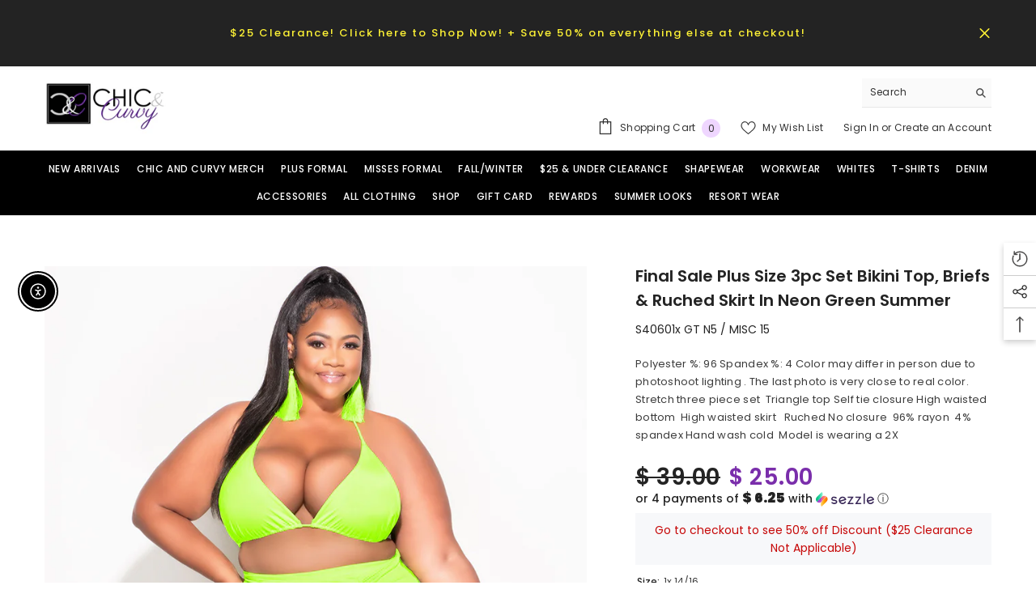

--- FILE ---
content_type: text/html; charset=utf-8
request_url: https://chicandcurvy.com/products/102420-template-final-sale-plus-size-444?variant=39550866882665&section_id=template--14746957414505__main
body_size: 8916
content:
<div id="shopify-section-template--14746957414505__main" class="shopify-section"><link href="//chicandcurvy.com/cdn/shop/t/18/assets/component-product.css?v=182725361157767992631683042394" rel="stylesheet" type="text/css" media="all" />
<link href="//chicandcurvy.com/cdn/shop/t/18/assets/component-review.css?v=100129706126506303331683042395" rel="stylesheet" type="text/css" media="all" />
<link href="//chicandcurvy.com/cdn/shop/t/18/assets/component-price.css?v=139205013722916111901683042394" rel="stylesheet" type="text/css" media="all" />
<link href="//chicandcurvy.com/cdn/shop/t/18/assets/component-badge.css?v=20633729062276667811683042392" rel="stylesheet" type="text/css" media="all" />
<link href="//chicandcurvy.com/cdn/shop/t/18/assets/component-rte.css?v=74468535300400368301683042395" rel="stylesheet" type="text/css" media="all" />
<link href="//chicandcurvy.com/cdn/shop/t/18/assets/component-share.css?v=151802252019812543761683042395" rel="stylesheet" type="text/css" media="all" />
<link href="//chicandcurvy.com/cdn/shop/t/18/assets/component-tab.css?v=57604492746316682781683042395" rel="stylesheet" type="text/css" media="all" />
<link href="//chicandcurvy.com/cdn/shop/t/18/assets/component-product-form.css?v=78655431092073622881683042394" rel="stylesheet" type="text/css" media="all" />
<link href="//chicandcurvy.com/cdn/shop/t/18/assets/component-grid.css?v=156298940714121373541683042393" rel="stylesheet" type="text/css" media="all" />




    <style type="text/css">
    #ProductSection-template--14746957414505__main .productView-thumbnail .productView-thumbnail-link:after{
        padding-bottom: 101%;
    }

    #ProductSection-template--14746957414505__main .cursor-wrapper .counter {
        color: #191919;
    }

    #ProductSection-template--14746957414505__main .cursor-wrapper .counter #count-image:before {
        background-color: #191919;
    }

    #ProductSection-template--14746957414505__main .custom-cursor__inner .arrow:before,
    #ProductSection-template--14746957414505__main .custom-cursor__inner .arrow:after {
        background-color: #000000;
    }

    #ProductSection-template--14746957414505__main .tabs-contents .toggleLink,
    #ProductSection-template--14746957414505__main .tabs .tab .tab-title {
        font-size: px;
        font-weight: ;
        text-transform: ;
        padding-top: px;
        padding-bottom: px;
    }

    

    

    @media (max-width: 550px) {
        #ProductSection-template--14746957414505__main .tabs-contents .toggleLink,
        #ProductSection-template--14746957414505__main .tabs .tab .tab-title {
            font-size: px;
        }
    }

    @media (max-width: 767px) {
        #ProductSection-template--14746957414505__main {
            padding-top: 0px;
            padding-bottom: 0px;
        }
    }

    @media (min-width: 1025px) {
        
    }

    @media (min-width: 768px) and (max-width: 1199px) {
        #ProductSection-template--14746957414505__main {
            padding-top: 0px;
            padding-bottom: 0px;
        }
    }

    @media (min-width: 1200px) {
        #ProductSection-template--14746957414505__main {
            padding-top: 60px;
            padding-bottom: 0px;
        }
    }
</style>
<script>
    window.product_inven_array_6668640714857 = {
        
            '39550866882665': '2',
        
            '39550866915433': '3',
        
            '39550866948201': '5',
        
    };

    window.selling_array_6668640714857 = {
        
            '39550866882665': 'deny',
        
            '39550866915433': 'deny',
        
            '39550866948201': 'deny',
        
    };

    window.subtotal = {
        show: false,
        style: 1,
        text: `Add To Cart - [value]`
    };
  
    window.variant_image_group = 'false';
  
</script><link rel="stylesheet" href="//chicandcurvy.com/cdn/shop/t/18/assets/component-fancybox.css?v=162524859697928915511683042393" media="print" onload="this.media='all'">
    <noscript><link href="//chicandcurvy.com/cdn/shop/t/18/assets/component-fancybox.css?v=162524859697928915511683042393" rel="stylesheet" type="text/css" media="all" /></noscript><div class="product-details product-default" data-section-id="template--14746957414505__main" data-section-type="product" id="ProductSection-template--14746957414505__main" data-has-combo="false" data-image-opo>
    
    <div class="container productView-container">
        <div class="productView halo-productView layout-3 positionMainImage--left productView-sticky" data-product-handle="102420-template-final-sale-plus-size-444"><div class="productView-top">
                    <div class="halo-productView-left productView-images clearfix" data-image-gallery><div class="productView-images-wrapper" data-video-thumbnail>
                            <div class="productView-image-wrapper"><div class="productView-nav style-1 image-fit-unset" 
                                    data-image-gallery-main
                                    data-arrows-desk="true"
                                    data-arrows-mobi="true"
                                    data-counter-mobi="true"
                                    data-media-count="7"
                                ><div class="productView-image productView-image-portrait fit-unset" data-index="1">
                                                    <div class="productView-img-container product-single__media" data-media-id="25782265512041"
                                                        
                                                    >
                                                        <div 
                                                            class="media" 
                                                             data-zoom-image="//chicandcurvy.com/cdn/shop/files/FB1BE638-8103-48B1-A94D-ECDA9E916D55.jpg?v=1762467928" 
                                                             data-fancybox="images" href="//chicandcurvy.com/cdn/shop/files/FB1BE638-8103-48B1-A94D-ECDA9E916D55.jpg?v=1762467928" 
                                                        >
                                                            <img id="product-featured-image-25782265512041"
                                                                srcset="//chicandcurvy.com/cdn/shop/files/FB1BE638-8103-48B1-A94D-ECDA9E916D55.jpg?v=1762467928"
                                                                src="//chicandcurvy.com/cdn/shop/files/FB1BE638-8103-48B1-A94D-ECDA9E916D55.jpg?v=1762467928"
                                                                alt=""
                                                                title=""
                                                                
sizes="(min-width: 2000px) 1500px, (min-width: 1200px) 1200px, (min-width: 768px) calc((100vw - 30px) / 2), calc(100vw - 20px)"
width="800"
height="1200"


                                                              
                                                                loading="lazy"
                                                                data-sizes="auto"
                                                                data-main-image
                                                                data-index="1"
                                                                data-cursor-image
                                                            />
                                                        </div>
                                                    </div>
                                                </div><div class="productView-image productView-image-portrait fit-unset" data-index="2">
                                                    <div class="productView-img-container product-single__media" data-media-id="25782265479273"
                                                        
                                                    >
                                                        <div 
                                                            class="media" 
                                                             data-zoom-image="//chicandcurvy.com/cdn/shop/files/85D50361-79A1-43A6-A4A3-42964D03AFB3.jpg?v=1752851381" 
                                                             data-fancybox="images" href="//chicandcurvy.com/cdn/shop/files/85D50361-79A1-43A6-A4A3-42964D03AFB3.jpg?v=1752851381" 
                                                        >
                                                            <img id="product-featured-image-25782265479273"
                                                                srcset="//chicandcurvy.com/cdn/shop/files/85D50361-79A1-43A6-A4A3-42964D03AFB3.jpg?v=1752851381"
                                                                src="//chicandcurvy.com/cdn/shop/files/85D50361-79A1-43A6-A4A3-42964D03AFB3.jpg?v=1752851381"
                                                                alt=""
                                                                title=""
                                                                
sizes="(min-width: 2000px) 1500px, (min-width: 1200px) 1200px, (min-width: 768px) calc((100vw - 30px) / 2), calc(100vw - 20px)"
width="800"
height="1200"


                                                              
                                                                loading="lazy"
                                                                data-sizes="auto"
                                                                data-main-image
                                                                data-index="2"
                                                                data-cursor-image
                                                            />
                                                        </div>
                                                    </div>
                                                </div><div class="productView-image productView-image-portrait fit-unset" data-index="3">
                                                    <div class="productView-img-container product-single__media" data-media-id="25782265577577"
                                                        
                                                    >
                                                        <div 
                                                            class="media" 
                                                             data-zoom-image="//chicandcurvy.com/cdn/shop/files/21D4854F-AD3B-40F7-BCEF-B30631A268B2.jpg?v=1752851381" 
                                                             data-fancybox="images" href="//chicandcurvy.com/cdn/shop/files/21D4854F-AD3B-40F7-BCEF-B30631A268B2.jpg?v=1752851381" 
                                                        >
                                                            <img id="product-featured-image-25782265577577"
                                                                srcset="//chicandcurvy.com/cdn/shop/files/21D4854F-AD3B-40F7-BCEF-B30631A268B2.jpg?v=1752851381"
                                                                src="//chicandcurvy.com/cdn/shop/files/21D4854F-AD3B-40F7-BCEF-B30631A268B2.jpg?v=1752851381"
                                                                alt=""
                                                                title=""
                                                                
sizes="(min-width: 2000px) 1500px, (min-width: 1200px) 1200px, (min-width: 768px) calc((100vw - 30px) / 2), calc(100vw - 20px)"
width="800"
height="1200"


                                                              
                                                                loading="lazy"
                                                                data-sizes="auto"
                                                                data-main-image
                                                                data-index="3"
                                                                data-cursor-image
                                                            />
                                                        </div>
                                                    </div>
                                                </div><div class="productView-image productView-image-portrait fit-unset" data-index="4">
                                                    <div class="productView-img-container product-single__media" data-media-id="20953583386729"
                                                        
                                                    >
                                                        <div 
                                                            class="media" 
                                                             data-zoom-image="//chicandcurvy.com/cdn/shop/products/image_9cb4ef95-51a8-4e6b-a46a-9d0a8f4ae9cc.png?v=1752851381" 
                                                             data-fancybox="images" href="//chicandcurvy.com/cdn/shop/products/image_9cb4ef95-51a8-4e6b-a46a-9d0a8f4ae9cc.png?v=1752851381" 
                                                        >
                                                            <img id="product-featured-image-20953583386729"
                                                                srcset="//chicandcurvy.com/cdn/shop/products/image_9cb4ef95-51a8-4e6b-a46a-9d0a8f4ae9cc.png?v=1752851381"
                                                                src="//chicandcurvy.com/cdn/shop/products/image_9cb4ef95-51a8-4e6b-a46a-9d0a8f4ae9cc.png?v=1752851381"
                                                                alt=""
                                                                title=""
                                                                
sizes="(min-width: 2000px) 1500px, (min-width: 1200px) 1200px, (min-width: 768px) calc((100vw - 30px) / 2), calc(100vw - 20px)"
width="800"
height="1208"


                                                              
                                                                loading="lazy"
                                                                data-sizes="auto"
                                                                data-main-image
                                                                data-index="4"
                                                                data-cursor-image
                                                            />
                                                        </div>
                                                    </div>
                                                </div><div class="productView-image productView-image-portrait fit-unset" data-index="5">
                                                    <div class="productView-img-container product-single__media" data-media-id="20953583222889"
                                                        
                                                    >
                                                        <div 
                                                            class="media" 
                                                             data-zoom-image="//chicandcurvy.com/cdn/shop/products/image_f1d07751-9438-4871-8888-b193cd4233af.png?v=1752851381" 
                                                             data-fancybox="images" href="//chicandcurvy.com/cdn/shop/products/image_f1d07751-9438-4871-8888-b193cd4233af.png?v=1752851381" 
                                                        >
                                                            <img id="product-featured-image-20953583222889"
                                                                srcset="//chicandcurvy.com/cdn/shop/products/image_f1d07751-9438-4871-8888-b193cd4233af.png?v=1752851381"
                                                                src="//chicandcurvy.com/cdn/shop/products/image_f1d07751-9438-4871-8888-b193cd4233af.png?v=1752851381"
                                                                alt=""
                                                                title=""
                                                                
sizes="(min-width: 2000px) 1500px, (min-width: 1200px) 1200px, (min-width: 768px) calc((100vw - 30px) / 2), calc(100vw - 20px)"
width="800"
height="1208"


                                                              
                                                                loading="lazy"
                                                                data-sizes="auto"
                                                                data-main-image
                                                                data-index="5"
                                                                data-cursor-image
                                                            />
                                                        </div>
                                                    </div>
                                                </div><div class="productView-image productView-image-portrait fit-unset" data-index="6">
                                                    <div class="productView-img-container product-single__media" data-media-id="20953582993513"
                                                        
                                                    >
                                                        <div 
                                                            class="media" 
                                                             data-zoom-image="//chicandcurvy.com/cdn/shop/products/image_9da6098a-d7d1-4d52-b790-56bd83846f56.png?v=1752851381" 
                                                             data-fancybox="images" href="//chicandcurvy.com/cdn/shop/products/image_9da6098a-d7d1-4d52-b790-56bd83846f56.png?v=1752851381" 
                                                        >
                                                            <img id="product-featured-image-20953582993513"
                                                                srcset="//chicandcurvy.com/cdn/shop/products/image_9da6098a-d7d1-4d52-b790-56bd83846f56.png?v=1752851381"
                                                                src="//chicandcurvy.com/cdn/shop/products/image_9da6098a-d7d1-4d52-b790-56bd83846f56.png?v=1752851381"
                                                                alt=""
                                                                title=""
                                                                
sizes="(min-width: 2000px) 1500px, (min-width: 1200px) 1200px, (min-width: 768px) calc((100vw - 30px) / 2), calc(100vw - 20px)"
width="800"
height="1208"


                                                              
                                                                loading="lazy"
                                                                data-sizes="auto"
                                                                data-main-image
                                                                data-index="6"
                                                                data-cursor-image
                                                            />
                                                        </div>
                                                    </div>
                                                </div><div class="productView-image productView-image-portrait fit-unset" data-index="7">
                                                    <div class="productView-img-container product-single__media" data-media-id="20953583485033"
                                                        
                                                    >
                                                        <div 
                                                            class="media" 
                                                             data-zoom-image="//chicandcurvy.com/cdn/shop/products/image_703a97c8-9750-4fc2-9903-2a5d8aa2dbfd.png?v=1752851381" 
                                                             data-fancybox="images" href="//chicandcurvy.com/cdn/shop/products/image_703a97c8-9750-4fc2-9903-2a5d8aa2dbfd.png?v=1752851381" 
                                                        >
                                                            <img id="product-featured-image-20953583485033"
                                                                srcset="//chicandcurvy.com/cdn/shop/products/image_703a97c8-9750-4fc2-9903-2a5d8aa2dbfd.png?v=1752851381"
                                                                src="//chicandcurvy.com/cdn/shop/products/image_703a97c8-9750-4fc2-9903-2a5d8aa2dbfd.png?v=1752851381"
                                                                alt=""
                                                                title=""
                                                                
sizes="(min-width: 2000px) 1500px, (min-width: 1200px) 1200px, (min-width: 768px) calc((100vw - 30px) / 2), calc(100vw - 20px)"
width="800"
height="1208"


                                                              
                                                                loading="lazy"
                                                                data-sizes="auto"
                                                                data-main-image
                                                                data-index="7"
                                                                data-cursor-image
                                                            />
                                                        </div>
                                                    </div>
                                                </div></div></div><div class="productView-thumbnail-wrapper">
                                    <div class="productView-for clearfix" data-max-thumbnail-to-show="4"><div class="productView-thumbnail" data-media-id="template--14746957414505__main-25782265512041">
                                                        <div class="productView-thumbnail-link animated-loading" data-image="//chicandcurvy.com/cdn/shop/files/FB1BE638-8103-48B1-A94D-ECDA9E916D55_large.jpg?v=1762467928">
                                                            <img src="//chicandcurvy.com/cdn/shop/files/FB1BE638-8103-48B1-A94D-ECDA9E916D55_large.jpg?v=1762467928" alt="Final Sale Plus Size 3pc Set Bikini Top, Briefs &amp; Ruched Skirt in Neon Green Summer" title="Final Sale Plus Size 3pc Set Bikini Top, Briefs &amp; Ruched Skirt in Neon Green Summer" loading="lazy" />
                                                        </div>
                                                    </div><div class="productView-thumbnail" data-media-id="template--14746957414505__main-25782265479273">
                                                        <div class="productView-thumbnail-link animated-loading" data-image="//chicandcurvy.com/cdn/shop/files/85D50361-79A1-43A6-A4A3-42964D03AFB3_large.jpg?v=1752851381">
                                                            <img src="//chicandcurvy.com/cdn/shop/files/85D50361-79A1-43A6-A4A3-42964D03AFB3_large.jpg?v=1752851381" alt="Final Sale Plus Size 3pc Set Bikini Top, Briefs &amp; Ruched Skirt in Neon Green Summer" title="Final Sale Plus Size 3pc Set Bikini Top, Briefs &amp; Ruched Skirt in Neon Green Summer" loading="lazy" />
                                                        </div>
                                                    </div><div class="productView-thumbnail" data-media-id="template--14746957414505__main-25782265577577">
                                                        <div class="productView-thumbnail-link animated-loading" data-image="//chicandcurvy.com/cdn/shop/files/21D4854F-AD3B-40F7-BCEF-B30631A268B2_large.jpg?v=1752851381">
                                                            <img src="//chicandcurvy.com/cdn/shop/files/21D4854F-AD3B-40F7-BCEF-B30631A268B2_large.jpg?v=1752851381" alt="Final Sale Plus Size 3pc Set Bikini Top, Briefs &amp; Ruched Skirt in Neon Green Summer" title="Final Sale Plus Size 3pc Set Bikini Top, Briefs &amp; Ruched Skirt in Neon Green Summer" loading="lazy" />
                                                        </div>
                                                    </div><div class="productView-thumbnail" data-media-id="template--14746957414505__main-20953583386729">
                                                        <div class="productView-thumbnail-link animated-loading" data-image="//chicandcurvy.com/cdn/shop/products/image_9cb4ef95-51a8-4e6b-a46a-9d0a8f4ae9cc_large.png?v=1752851381">
                                                            <img src="//chicandcurvy.com/cdn/shop/products/image_9cb4ef95-51a8-4e6b-a46a-9d0a8f4ae9cc_large.png?v=1752851381" alt="Final Sale Plus Size 3pc Set Bikini Top, Briefs &amp; Ruched Skirt in Neon Green Summer" title="Final Sale Plus Size 3pc Set Bikini Top, Briefs &amp; Ruched Skirt in Neon Green Summer" loading="lazy" />
                                                        </div>
                                                    </div><div class="productView-thumbnail" data-media-id="template--14746957414505__main-20953583222889">
                                                        <div class="productView-thumbnail-link animated-loading" data-image="//chicandcurvy.com/cdn/shop/products/image_f1d07751-9438-4871-8888-b193cd4233af_large.png?v=1752851381">
                                                            <img src="//chicandcurvy.com/cdn/shop/products/image_f1d07751-9438-4871-8888-b193cd4233af_large.png?v=1752851381" alt="Final Sale Plus Size 3pc Set Bikini Top, Briefs &amp; Ruched Skirt in Neon Green Summer" title="Final Sale Plus Size 3pc Set Bikini Top, Briefs &amp; Ruched Skirt in Neon Green Summer" loading="lazy" />
                                                        </div>
                                                    </div><div class="productView-thumbnail" data-media-id="template--14746957414505__main-20953582993513">
                                                        <div class="productView-thumbnail-link animated-loading" data-image="//chicandcurvy.com/cdn/shop/products/image_9da6098a-d7d1-4d52-b790-56bd83846f56_large.png?v=1752851381">
                                                            <img src="//chicandcurvy.com/cdn/shop/products/image_9da6098a-d7d1-4d52-b790-56bd83846f56_large.png?v=1752851381" alt="Final Sale Plus Size 3pc Set Bikini Top, Briefs &amp; Ruched Skirt in Neon Green Summer" title="Final Sale Plus Size 3pc Set Bikini Top, Briefs &amp; Ruched Skirt in Neon Green Summer" loading="lazy" />
                                                        </div>
                                                    </div><div class="productView-thumbnail" data-media-id="template--14746957414505__main-20953583485033">
                                                        <div class="productView-thumbnail-link animated-loading" data-image="//chicandcurvy.com/cdn/shop/products/image_703a97c8-9750-4fc2-9903-2a5d8aa2dbfd_large.png?v=1752851381">
                                                            <img src="//chicandcurvy.com/cdn/shop/products/image_703a97c8-9750-4fc2-9903-2a5d8aa2dbfd_large.png?v=1752851381" alt="Final Sale Plus Size 3pc Set Bikini Top, Briefs &amp; Ruched Skirt in Neon Green Summer" title="Final Sale Plus Size 3pc Set Bikini Top, Briefs &amp; Ruched Skirt in Neon Green Summer" loading="lazy" />
                                                        </div>
                                                    </div></div>
                                </div></div>
                    </div>
                    <div class="halo-productView-right productView-details clearfix">
                        <div class="productView-product clearfix"><div class="productView-moreItem"
                                            style="--spacing-top: 0px;
                                            --spacing-bottom: 10px"
                                        >
                                            <h1 class="productView-title" 
        style="--color-title: #232323;
        --fontsize-text: 20px;
        --fontsize-mb-text: 18px;"
    >
        <span>
            Final Sale Plus Size 3pc Set Bikini Top, Briefs &amp; Ruched Skirt in Neon Green Summer
        </span>
    </h1>
                                        </div><div class="productView-moreItem"
                                            style="--spacing-top: 0px;
                                            --spacing-bottom: 0px"
                                        >
                                            <div class="product__vendor" 
    style="--fontsize-text:14px;
    --color-title: #232323;
    --text-transform: normal" 
>
    <a href="/collections/vendors?q=S40601x%20GT%20N5%20%2F%20MISC%2015" title="S40601x GT N5 / MISC 15">S40601x GT N5 / MISC 15</a>
</div>
                                        </div><div class="productView-moreItem"
                                            style="--spacing-top: 20px;
                                            --spacing-bottom: 24px"
                                        >
                                            <div class="productView-desc halo-text-format" 
        style="--color-text: #3c3c3c;
        --fontsize-text: 13px"
    >
        Polyester %: 96
Spandex %: 4

Color may differ in person due to photoshoot lighting .
The last photo is very close to real color. 


Stretch three piece set 


Triangle top

Self tie closure

High waisted bottom 


High waisted skirt  


Ruched

No closure 


96% rayon 


4% spandex

Hand wash cold 


Model is wearing a 2X

 
    </div>
                                        </div>
                                        <div class="productView-moreItem"
                                            style="--spacing-top: 0px;
                                            --spacing-bottom: 7px;
                                            --fontsize-text: 28px"
                                        >
                                            
                                                <div class="productView-price no-js-hidden clearfix" id="product-price-6668640714857">
<div class="price price--medium price--on-sale ">
    <dl><div class="price__regular"><dd class="price__last"><span class="price-item price-item--regular">$ 25.00</span></dd>
        </div>
        <div class="price__sale"><dd class="price__compare"><s class="price-item price-item--regular">$ 39.00</s></dd><dd class="price__last"><span class="price-item price-item--sale">$ 25.00</span></dd></div>
        <small class="unit-price caption hidden">
            <dt class="visually-hidden">Unit price</dt>
            <dd class="price__last"><span></span><span aria-hidden="true">/</span><span class="visually-hidden">&nbsp;per&nbsp;</span><span></span></dd>
        </small>
    </dl>
</div>
</div>
                                            
                                        </div><div class="productView-moreItem moreItem-productText"
                                            style="--spacing-top: 0px;
                                            --spacing-bottom: 0px;
                                            
                                                --background-style: #f7f8fa;
                                            "
                                        >
                                            <div class="productView-customText text-center"
                                                style="--content-spacing: 10px;"
                                            >
                                                <p class="product__text"  
        style="--fontsize-text:14px;
        --color-title: #c60707"
    >Go to checkout to see 50% off Discount 
($25 Clearance Not Applicable)</p>
                                            </div>
                                        </div>
                                            <div class="productView-moreItem"
                                                style="--spacing-top: 12px;
                                                --spacing-bottom: 0px"
                                            >
                                                <div class="productView-options" style="--color-border: #e6e6e6"><div class="productView-variants halo-productOptions" id="product-option-6668640714857"  data-type="button"><variant-radios class="no-js-hidden product-option has-default" data-product="6668640714857" data-section="template--14746957414505__main" data-url="/products/102420-template-final-sale-plus-size-444"><fieldset class="js product-form__input clearfix" data-product-attribute="set-rectangle" data-option-index="0">
                            <legend class="form__label">
                                Size:
                                <span data-header-option>
                                    1x 14/16
                                </span>
                            </legend><input class="product-form__radio" type="radio" id="option-6668640714857-Size-0"
                                        name="Size"
                                        value="1x 14Special_Slash16"
                                        checked
                                        
                                        data-variant-id="39550866882665"
                                    ><label class="product-form__label available" for="option-6668640714857-Size-0" data-variant-id="39550866882665">
                                            <span class="text">1x 14/16</span>
                                        </label><input class="product-form__radio" type="radio" id="option-6668640714857-Size-1"
                                        name="Size"
                                        value="2x 18Special_Slash20"
                                        
                                        
                                        data-variant-id="39550866915433"
                                    ><label class="product-form__label available" for="option-6668640714857-Size-1" data-variant-id="39550866915433">
                                            <span class="text">2x 18/20</span>
                                        </label><input class="product-form__radio" type="radio" id="option-6668640714857-Size-2"
                                        name="Size"
                                        value="3x 22"
                                        
                                        
                                        data-variant-id="39550866948201"
                                    ><label class="product-form__label available" for="option-6668640714857-Size-2" data-variant-id="39550866948201">
                                            <span class="text">3x 22</span>
                                        </label></fieldset><script type="application/json">
                        [{"id":39550866882665,"title":"1x 14\/16","option1":"1x 14\/16","option2":null,"option3":null,"sku":null,"requires_shipping":true,"taxable":true,"featured_image":null,"available":true,"name":"Final Sale Plus Size 3pc Set Bikini Top, Briefs \u0026 Ruched Skirt in Neon Green Summer - 1x 14\/16","public_title":"1x 14\/16","options":["1x 14\/16"],"price":2500,"weight":0,"compare_at_price":3900,"inventory_quantity":2,"inventory_management":"shopify","inventory_policy":"deny","barcode":null,"requires_selling_plan":false,"selling_plan_allocations":[]},{"id":39550866915433,"title":"2x 18\/20","option1":"2x 18\/20","option2":null,"option3":null,"sku":null,"requires_shipping":true,"taxable":true,"featured_image":null,"available":true,"name":"Final Sale Plus Size 3pc Set Bikini Top, Briefs \u0026 Ruched Skirt in Neon Green Summer - 2x 18\/20","public_title":"2x 18\/20","options":["2x 18\/20"],"price":2500,"weight":0,"compare_at_price":3900,"inventory_quantity":3,"inventory_management":"shopify","inventory_policy":"deny","barcode":null,"requires_selling_plan":false,"selling_plan_allocations":[]},{"id":39550866948201,"title":"3x 22","option1":"3x 22","option2":null,"option3":null,"sku":null,"requires_shipping":true,"taxable":true,"featured_image":null,"available":true,"name":"Final Sale Plus Size 3pc Set Bikini Top, Briefs \u0026 Ruched Skirt in Neon Green Summer - 3x 22","public_title":"3x 22","options":["3x 22"],"price":2500,"weight":0,"compare_at_price":3900,"inventory_quantity":5,"inventory_management":"shopify","inventory_policy":"deny","barcode":null,"requires_selling_plan":false,"selling_plan_allocations":[]}]
                    </script>
                </variant-radios></div>
        <noscript>
            <div class="product-form__input">
                <label class="form__label" for="Variants-template--14746957414505__main">
                    Product variants
                </label>
                <div class="select">
                <select name="id" id="Variants-template--14746957414505__main" class="select__select" form="product-form"><option
                            selected="selected"
                            
                            value="39550866882665"
                        >
                            1x 14/16

                            - $ 25.00
                        </option><option
                            
                            
                            value="39550866915433"
                        >
                            2x 18/20

                            - $ 25.00
                        </option><option
                            
                            
                            value="39550866948201"
                        >
                            3x 22

                            - $ 25.00
                        </option></select>
            </div>
          </div>
        </noscript></div>
                                            </div>
                                        
<a href="https://chicandcurvy.com/pages/size-chart" target="blank"><span style="color:#7A2EAB; font-weight:bold;">View Size Chart</span></a>



                                            <div class="productView-moreItem"
                                                style="--spacing-top: 0px;
                                                --spacing-bottom: 22px"
                                            >
                                                <div class="productView-perks"></div>
                                            </div>
                                        

                                            <div class="productView-moreItem"
                                                style="--spacing-top: 0px;
                                                --spacing-bottom: 15px"
                                            >
                                                <div class="productView-buttons"><form method="post" action="/cart/add" id="product-form-installment-6668640714857" accept-charset="UTF-8" class="installment caption-large" enctype="multipart/form-data"><input type="hidden" name="form_type" value="product" /><input type="hidden" name="utf8" value="✓" /><input type="hidden" name="id" value="39550866882665">
        <shopify-payment-terms variant-id="39550866882665" shopify-meta="{&quot;type&quot;:&quot;product&quot;,&quot;currency_code&quot;:&quot;USD&quot;,&quot;country_code&quot;:&quot;US&quot;,&quot;variants&quot;:[{&quot;id&quot;:39550866882665,&quot;price_per_term&quot;:&quot;$ 12.50&quot;,&quot;full_price&quot;:&quot;$ 25.00&quot;,&quot;eligible&quot;:false,&quot;available&quot;:true,&quot;number_of_payment_terms&quot;:2},{&quot;id&quot;:39550866915433,&quot;price_per_term&quot;:&quot;$ 12.50&quot;,&quot;full_price&quot;:&quot;$ 25.00&quot;,&quot;eligible&quot;:false,&quot;available&quot;:true,&quot;number_of_payment_terms&quot;:2},{&quot;id&quot;:39550866948201,&quot;price_per_term&quot;:&quot;$ 12.50&quot;,&quot;full_price&quot;:&quot;$ 25.00&quot;,&quot;eligible&quot;:false,&quot;available&quot;:true,&quot;number_of_payment_terms&quot;:2}],&quot;min_price&quot;:&quot;$ 35.00&quot;,&quot;max_price&quot;:&quot;$ 30,000.00&quot;,&quot;financing_plans&quot;:[{&quot;min_price&quot;:&quot;$ 35.00&quot;,&quot;max_price&quot;:&quot;$ 49.99&quot;,&quot;terms&quot;:[{&quot;apr&quot;:0,&quot;loan_type&quot;:&quot;split_pay&quot;,&quot;installments_count&quot;:2}]},{&quot;min_price&quot;:&quot;$ 50.00&quot;,&quot;max_price&quot;:&quot;$ 149.99&quot;,&quot;terms&quot;:[{&quot;apr&quot;:0,&quot;loan_type&quot;:&quot;split_pay&quot;,&quot;installments_count&quot;:4}]},{&quot;min_price&quot;:&quot;$ 150.00&quot;,&quot;max_price&quot;:&quot;$ 999.99&quot;,&quot;terms&quot;:[{&quot;apr&quot;:0,&quot;loan_type&quot;:&quot;split_pay&quot;,&quot;installments_count&quot;:4},{&quot;apr&quot;:15,&quot;loan_type&quot;:&quot;interest&quot;,&quot;installments_count&quot;:3},{&quot;apr&quot;:15,&quot;loan_type&quot;:&quot;interest&quot;,&quot;installments_count&quot;:6},{&quot;apr&quot;:15,&quot;loan_type&quot;:&quot;interest&quot;,&quot;installments_count&quot;:12}]},{&quot;min_price&quot;:&quot;$ 1,000.00&quot;,&quot;max_price&quot;:&quot;$ 30,000.00&quot;,&quot;terms&quot;:[{&quot;apr&quot;:15,&quot;loan_type&quot;:&quot;interest&quot;,&quot;installments_count&quot;:3},{&quot;apr&quot;:15,&quot;loan_type&quot;:&quot;interest&quot;,&quot;installments_count&quot;:6},{&quot;apr&quot;:15,&quot;loan_type&quot;:&quot;interest&quot;,&quot;installments_count&quot;:12}]}],&quot;installments_buyer_prequalification_enabled&quot;:false,&quot;seller_id&quot;:92018}" ux-mode="iframe" show-new-buyer-incentive="false"></shopify-payment-terms>
<input type="hidden" name="product-id" value="6668640714857" /><input type="hidden" name="section-id" value="template--14746957414505__main" /></form><product-form class="productView-form product-form"><form method="post" action="/cart/add" id="product-form-6668640714857" accept-charset="UTF-8" class="form" enctype="multipart/form-data" novalidate="novalidate" data-type="add-to-cart-form"><input type="hidden" name="form_type" value="product" /><input type="hidden" name="utf8" value="✓" /><div class="productView-group"><div class="pvGroup-row"><quantity-input class="productView-quantity quantity__group quantity__group--1 quantity__style--1 clearfix">
	    <label class="form-label quantity__label" for="quantity-6668640714857">
	        Quantity:
	    </label>
	    <div class="quantity__container">
		    <button type="button" name="minus" class="minus btn-quantity">
		    	<span class="visually-hidden">Decrease quantity for Final Sale Plus Size 3pc Set Bikini Top, Briefs &amp;amp; Ruched Skirt in Neon Green Summer</span>
		    </button>
		    <input class="form-input quantity__input" type="number" name="quantity" min="1" value="1" inputmode="numeric" pattern="[0-9]*" id="quantity-6668640714857" data-product="6668640714857" data-price="2500">
		    <button type="button" name="plus" class="plus btn-quantity">
		    	<span class="visually-hidden">Increase quantity for Final Sale Plus Size 3pc Set Bikini Top, Briefs &amp;amp; Ruched Skirt in Neon Green Summer</span>
		    </button>
	    </div>
	</quantity-input>
<div class="productView-groupTop">
                        <div class="productView-action"
                            style="--atc-color: #ffffff;
                                   --atc-bg-color: #232323;
                                   --atc-border-color: #232323;
                                   --atc-color-hover: #232323;
                                   --atc-bg-color-hover: #ffffff;
                                   --atc-border-color-hover: #232323"
                        >
                            <input type="hidden" name="id" value="39550866882665">
                            <div class="product-form__buttons"><button
                                            type="submit"
                                            name="add"
                                            data-btn-addToCart
                                            data-available="false"
                                            class="product-form__submit button button--primary an-none"
                                            id="product-add-to-cart">Add to cart
</button></div>
                        </div><div class="productView-wishlist clearfix">
                                <a data-wishlist href="#" data-wishlist-handle="102420-template-final-sale-plus-size-444" data-product-id="6668640714857">
                                    <span class="visually-hidden">
                                        Add to wishlist
                                    </span>
                                    <svg xmlns="http://www.w3.org/2000/svg" viewBox="0 0 32 32" aria-hidden="true" focusable="false" role="presentation" class="icon icon-wishlist"><path d="M 9.5 5 C 5.363281 5 2 8.402344 2 12.5 C 2 13.929688 2.648438 15.167969 3.25 16.0625 C 3.851563 16.957031 4.46875 17.53125 4.46875 17.53125 L 15.28125 28.375 L 16 29.09375 L 16.71875 28.375 L 27.53125 17.53125 C 27.53125 17.53125 30 15.355469 30 12.5 C 30 8.402344 26.636719 5 22.5 5 C 19.066406 5 16.855469 7.066406 16 7.9375 C 15.144531 7.066406 12.933594 5 9.5 5 Z M 9.5 7 C 12.488281 7 15.25 9.90625 15.25 9.90625 L 16 10.75 L 16.75 9.90625 C 16.75 9.90625 19.511719 7 22.5 7 C 25.542969 7 28 9.496094 28 12.5 C 28 14.042969 26.125 16.125 26.125 16.125 L 16 26.25 L 5.875 16.125 C 5.875 16.125 5.390625 15.660156 4.90625 14.9375 C 4.421875 14.214844 4 13.273438 4 12.5 C 4 9.496094 6.457031 7 9.5 7 Z"/></svg>
                                </a>
                            </div><share-button class="halo-socialShare productView-share style-2"><div class="share-content">
            <button class="share-button__button button">
                <svg class="icon" viewBox="0 0 227.216 227.216"> <path d="M175.897,141.476c-13.249,0-25.11,6.044-32.98,15.518l-51.194-29.066c1.592-4.48,2.467-9.297,2.467-14.317c0-5.019-0.875-9.836-2.467-14.316l51.19-29.073c7.869,9.477,19.732,15.523,32.982,15.523c23.634,0,42.862-19.235,42.862-42.879C218.759,19.229,199.531,0,175.897,0C152.26,0,133.03,19.229,133.03,42.865c0,5.02,0.874,9.838,2.467,14.319L84.304,86.258c-7.869-9.472-19.729-15.514-32.975-15.514c-23.64,0-42.873,19.229-42.873,42.866c0,23.636,19.233,42.865,42.873,42.865c13.246,0,25.105-6.042,32.974-15.513l51.194,29.067c-1.593,4.481-2.468,9.3-2.468,14.321c0,23.636,19.23,42.865,42.867,42.865c23.634,0,42.862-19.23,42.862-42.865C218.759,160.71,199.531,141.476,175.897,141.476z M175.897,15c15.363,0,27.862,12.5,27.862,27.865c0,15.373-12.499,27.879-27.862,27.879c-15.366,0-27.867-12.506-27.867-27.879C148.03,27.5,160.531,15,175.897,15z M51.33,141.476c-15.369,0-27.873-12.501-27.873-27.865c0-15.366,12.504-27.866,27.873-27.866c15.363,0,27.861,12.5,27.861,27.866C79.191,128.975,66.692,141.476,51.33,141.476z M175.897,212.216c-15.366,0-27.867-12.501-27.867-27.865c0-15.37,12.501-27.875,27.867-27.875c15.363,0,27.862,12.505,27.862,27.875C203.759,199.715,191.26,212.216,175.897,212.216z"></path> <g></g> <g></g> <g></g> <g></g> <g></g> <g></g> <g></g> <g></g> <g></g> <g></g> <g></g> <g></g> <g></g> <g></g> <g></g> </svg>
                <span>Share</span>
            </button>
            <div class="share-button__fallback">
                <div class="share-header">
                    <h2 class="share-title">
                        <span>Share</span>
                    </h2>
                    <button type="button" class="share-button__close" aria-label="Close">
                        <svg xmlns="http://www.w3.org/2000/svg" viewBox="0 0 48 48" >
	<path d="M 38.982422 6.9707031 A 2.0002 2.0002 0 0 0 37.585938 7.5859375 L 24 21.171875 L 10.414062 7.5859375 A 2.0002 2.0002 0 0 0 8.9785156 6.9804688 A 2.0002 2.0002 0 0 0 7.5859375 10.414062 L 21.171875 24 L 7.5859375 37.585938 A 2.0002 2.0002 0 1 0 10.414062 40.414062 L 24 26.828125 L 37.585938 40.414062 A 2.0002 2.0002 0 1 0 40.414062 37.585938 L 26.828125 24 L 40.414062 10.414062 A 2.0002 2.0002 0 0 0 38.982422 6.9707031 z"/>
</svg>
                        <span>Close</span>
                    </button>
                </div>
                <div class="wrapper-content">
                    <label class="form-label">Copy link</label>
                    <div class="share-group">
                        <div class="form-field">
                            <input type="text"
                                class="field__input"
                                id="url"
                                value="https://chicandcurvy.com/products/102420-template-final-sale-plus-size-444"
                                placeholder="Link"
                                data-url="https://chicandcurvy.com/products/102420-template-final-sale-plus-size-444"
                                onclick="this.select();"
                                readonly
                            >
                            <label class="field__label hiddenLabels" for="url">Link</label>
                        </div>
                        <button class="button button--primary button-copy">
                            <svg class="icon icon-clipboard" width="11" height="13" fill="none" xmlns="http://www.w3.org/2000/svg" aria-hidden="true" focusable="false">
  <path fill-rule="evenodd" clip-rule="evenodd" d="M2 1a1 1 0 011-1h7a1 1 0 011 1v9a1 1 0 01-1 1V1H2zM1 2a1 1 0 00-1 1v9a1 1 0 001 1h7a1 1 0 001-1V3a1 1 0 00-1-1H1zm0 10V3h7v9H1z" fill="currentColor"/>
</svg>

                            Copy link
                        </button>
                    </div>
                    <span id="ShareMessage-6668640714857" class="share-button__message hidden" role="status" aria-hidden="true">
                        Link copied to clipboard!
                    </span><div class="share_toolbox clearfix">
                                <label class="form-label">Share</label>
                                <div class="addthis_inline_share_toolbox"></div>
  <script type="text/javascript" src="//s7.addthis.com/js/300/addthis_widget.js#pubid=ra-595b0ea2fb9c5869"></script>
                            </div></div>
            </div>
        </div></share-button><script src="//chicandcurvy.com/cdn/shop/t/18/assets/share.js?v=55838880729685604781683042397" defer="defer"></script>
</div>
                </div></div><input type="hidden" name="product-id" value="6668640714857" /><input type="hidden" name="section-id" value="template--14746957414505__main" /></form></product-form><div class="productView-notifyMe halo-notifyMe" style="display: none;">
            <form class="notifyMe-form" method="post" action="">
    <input type="hidden" name="halo-notify-product-site" value="Chic And Curvy"/>
    <input type="hidden" name="halo-notify-product-site-url" value="https://chicandcurvy.com"/>
    <input type="hidden" name="halo-notify-product-title" value="Final Sale Plus Size 3pc Set Bikini Top, Briefs & Ruched Skirt in Neon Green Summer" />
    <input type="hidden" name="halo-notify-product-link" value="https://chicandcurvy.com/products/102420-template-final-sale-plus-size-444"/>
    <input type="hidden" name="halo-notify-product-variant" value="1x 14/16"/>
    <div class="form-field">
        <label class="form-label" for="halo-notify-email6668640714857">Leave your email and we will notify as soon as the product / variant is back in stock</label>
        <input class="form-input form-input-placeholder" type="email" name="email" required id="halo-notify-email6668640714857" placeholder="Insert your email">
        <button type="button" class="button button-1" id="halo-btn-notify6668640714857" data-form-notify>
            Subscribe
        </button>
    </div>
</form>
<div class="notifyMe-text"></div>
        </div></div>
                                            </div>
                                        
</div>
                    </div>
                </div>
<link href="//chicandcurvy.com/cdn/shop/t/18/assets/component-sticky-add-to-cart.css?v=19555300821905547011683042395" rel="stylesheet" type="text/css" media="all" />
                    <sticky-add-to-cart class="productView-stickyCart style-1" data-sticky-add-to-cart>
    <div class="container">
        <a href="javascript:void(0)" class="sticky-product-close close" data-close-sticky-add-to-cart>
            <svg xmlns="http://www.w3.org/2000/svg" viewBox="0 0 48 48" >
	<path d="M 38.982422 6.9707031 A 2.0002 2.0002 0 0 0 37.585938 7.5859375 L 24 21.171875 L 10.414062 7.5859375 A 2.0002 2.0002 0 0 0 8.9785156 6.9804688 A 2.0002 2.0002 0 0 0 7.5859375 10.414062 L 21.171875 24 L 7.5859375 37.585938 A 2.0002 2.0002 0 1 0 10.414062 40.414062 L 24 26.828125 L 37.585938 40.414062 A 2.0002 2.0002 0 1 0 40.414062 37.585938 L 26.828125 24 L 40.414062 10.414062 A 2.0002 2.0002 0 0 0 38.982422 6.9707031 z"/>
</svg>
        </a>
        <div class="sticky-product-wrapper">
            <div class="sticky-product clearfix"><div class="sticky-left">
                    <div class="sticky-image" data-image-sticky-add-to-cart>
                        <img srcset="//chicandcurvy.com/cdn/shop/files/FB1BE638-8103-48B1-A94D-ECDA9E916D55_1200x.jpg?v=1762467928" src="//chicandcurvy.com/cdn/shop/files/FB1BE638-8103-48B1-A94D-ECDA9E916D55_1200x.jpg?v=1762467928" alt="Final Sale Plus Size 3pc Set Bikini Top, Briefs &amp; Ruched Skirt in Neon Green Summer" sizes="auto" loading="lazy">
                    </div>
                    
                        <div class="sticky-info"><h4 class="sticky-title">
                                Final Sale Plus Size 3pc Set Bikini Top, Briefs &amp; Ruched Skirt in Neon Green Summer
                            </h4>
                            
                                
                                
                                <div class="sticky-price has-compare-price">
                                    
                                        <s class="money-compare-price" data-compare-price="3900">$ 39.00</s>
                                    
                                    <span class="money-subtotal">$ 25.00</span>
                                </div>
                            
                        </div>
                    
                </div>
                <div class="sticky-right sticky-content">
                    
<div class="sticky-options">
                                <variant-sticky-selects class="no-js-hidden product-option has-default" data-product="6668640714857" data-section="template--14746957414505__main" data-url="/products/102420-template-final-sale-plus-size-444">
                                    <div class="form__select select">
                                        <label class="form__label hiddenLabels" for="stick-variant-6668640714857">
                                            Choose Options
                                        </label>
                                        <select id="stick-variant-6668640714857"
                                            class="select__select"
                                            name="stick-variant-6668640714857"
                                        ><option value="39550866882665" selected="selected">
                                                    1x 14/16
                                                    
</option><option value="39550866915433" >
                                                    2x 18/20
                                                    
</option><option value="39550866948201" >
                                                    3x 22
                                                    
</option></select>
                                    </div>
                                    <script type="application/json">
                                        [{"id":39550866882665,"title":"1x 14\/16","option1":"1x 14\/16","option2":null,"option3":null,"sku":null,"requires_shipping":true,"taxable":true,"featured_image":null,"available":true,"name":"Final Sale Plus Size 3pc Set Bikini Top, Briefs \u0026 Ruched Skirt in Neon Green Summer - 1x 14\/16","public_title":"1x 14\/16","options":["1x 14\/16"],"price":2500,"weight":0,"compare_at_price":3900,"inventory_quantity":2,"inventory_management":"shopify","inventory_policy":"deny","barcode":null,"requires_selling_plan":false,"selling_plan_allocations":[]},{"id":39550866915433,"title":"2x 18\/20","option1":"2x 18\/20","option2":null,"option3":null,"sku":null,"requires_shipping":true,"taxable":true,"featured_image":null,"available":true,"name":"Final Sale Plus Size 3pc Set Bikini Top, Briefs \u0026 Ruched Skirt in Neon Green Summer - 2x 18\/20","public_title":"2x 18\/20","options":["2x 18\/20"],"price":2500,"weight":0,"compare_at_price":3900,"inventory_quantity":3,"inventory_management":"shopify","inventory_policy":"deny","barcode":null,"requires_selling_plan":false,"selling_plan_allocations":[]},{"id":39550866948201,"title":"3x 22","option1":"3x 22","option2":null,"option3":null,"sku":null,"requires_shipping":true,"taxable":true,"featured_image":null,"available":true,"name":"Final Sale Plus Size 3pc Set Bikini Top, Briefs \u0026 Ruched Skirt in Neon Green Summer - 3x 22","public_title":"3x 22","options":["3x 22"],"price":2500,"weight":0,"compare_at_price":3900,"inventory_quantity":5,"inventory_management":"shopify","inventory_policy":"deny","barcode":null,"requires_selling_plan":false,"selling_plan_allocations":[]}]
                                    </script>
                                </variant-sticky-selects>
                            </div><div class="sticky-actions"><form method="post" action="/cart/add" id="product-form-sticky-6668640714857" accept-charset="UTF-8" class="form" enctype="multipart/form-data" novalidate="novalidate" data-type="add-to-cart-form"><input type="hidden" name="form_type" value="product" /><input type="hidden" name="utf8" value="✓" />
                            <input type="hidden" name="id" value="39550866882665"><quantity-input class="productView-quantity quantity__group quantity__group--3 quantity__style--1 clearfix">
	    <label class="form-label quantity__label" for="quantity-6668640714857-3">
	        Quantity:
	    </label>
	    <div class="quantity__container">
		    <button type="button" name="minus" class="minus btn-quantity">
		    	<span class="visually-hidden">Decrease quantity for Final Sale Plus Size 3pc Set Bikini Top, Briefs &amp;amp; Ruched Skirt in Neon Green Summer</span>
		    </button>
		    <input class="form-input quantity__input" type="number" name="quantity" min="1" value="1" inputmode="numeric" pattern="[0-9]*" id="quantity-6668640714857-3" data-product="6668640714857" data-price="2500">
		    <button type="button" name="plus" class="plus btn-quantity">
		    	<span class="visually-hidden">Increase quantity for Final Sale Plus Size 3pc Set Bikini Top, Briefs &amp;amp; Ruched Skirt in Neon Green Summer</span>
		    </button>
	    </div>
	</quantity-input>
<button
                                        type="submit"
                                        name="add"
                                        data-btn-addToCart
                                        class="product-form__submit button button--primary"
                                        id="product-sticky-add-to-cart">Add to cart
</button>
                                
<input type="hidden" name="product-id" value="6668640714857" /><input type="hidden" name="section-id" value="template--14746957414505__main" /></form>
                        
                            <div class="empty-add-cart-button-wrapper"><quantity-input class="productView-quantity quantity__group quantity__group--3 quantity__style--1 clearfix">
	    <label class="form-label quantity__label" for="quantity-6668640714857-3">
	        Quantity:
	    </label>
	    <div class="quantity__container">
		    <button type="button" name="minus" class="minus btn-quantity">
		    	<span class="visually-hidden">Decrease quantity for Final Sale Plus Size 3pc Set Bikini Top, Briefs &amp;amp; Ruched Skirt in Neon Green Summer</span>
		    </button>
		    <input class="form-input quantity__input" type="number" name="quantity" min="1" value="1" inputmode="numeric" pattern="[0-9]*" id="quantity-6668640714857-3" data-product="6668640714857" data-price="2500">
		    <button type="button" name="plus" class="plus btn-quantity">
		    	<span class="visually-hidden">Increase quantity for Final Sale Plus Size 3pc Set Bikini Top, Briefs &amp;amp; Ruched Skirt in Neon Green Summer</span>
		    </button>
	    </div>
	</quantity-input>
<button
                                        class="product-form__submit button button--primary"
                                        id="show-sticky-product">
                                            Add to cart
                                    </button>
                            </div>
                        
                    </div><div class="sticky-wishlist clearfix">
                            <a data-wishlist href="#" data-wishlist-handle="102420-template-final-sale-plus-size-444" data-product-id="6668640714857">
                                <span class="visually-hidden">
                                    Add to wishlist
                                </span>
                                <svg xmlns="http://www.w3.org/2000/svg" viewBox="0 0 32 32" aria-hidden="true" focusable="false" role="presentation" class="icon icon-wishlist"><path d="M 9.5 5 C 5.363281 5 2 8.402344 2 12.5 C 2 13.929688 2.648438 15.167969 3.25 16.0625 C 3.851563 16.957031 4.46875 17.53125 4.46875 17.53125 L 15.28125 28.375 L 16 29.09375 L 16.71875 28.375 L 27.53125 17.53125 C 27.53125 17.53125 30 15.355469 30 12.5 C 30 8.402344 26.636719 5 22.5 5 C 19.066406 5 16.855469 7.066406 16 7.9375 C 15.144531 7.066406 12.933594 5 9.5 5 Z M 9.5 7 C 12.488281 7 15.25 9.90625 15.25 9.90625 L 16 10.75 L 16.75 9.90625 C 16.75 9.90625 19.511719 7 22.5 7 C 25.542969 7 28 9.496094 28 12.5 C 28 14.042969 26.125 16.125 26.125 16.125 L 16 26.25 L 5.875 16.125 C 5.875 16.125 5.390625 15.660156 4.90625 14.9375 C 4.421875 14.214844 4 13.273438 4 12.5 C 4 9.496094 6.457031 7 9.5 7 Z"/></svg>
                            </a>
                        </div></div>
            </div>
        </div>
        <a href="javascript:void(0)" class="sticky-product-expand" data-expand-sticky-add-to-cart>
            <svg xmlns="http://www.w3.org/2000/svg" viewBox="0 0 32 32" class="icon icon-cart" aria-hidden="true" focusable="false" role="presentation" xmlns="http://www.w3.org/2000/svg"><path d="M 16 3 C 13.253906 3 11 5.253906 11 8 L 11 9 L 6.0625 9 L 6 9.9375 L 5 27.9375 L 4.9375 29 L 27.0625 29 L 27 27.9375 L 26 9.9375 L 25.9375 9 L 21 9 L 21 8 C 21 5.253906 18.746094 3 16 3 Z M 16 5 C 17.65625 5 19 6.34375 19 8 L 19 9 L 13 9 L 13 8 C 13 6.34375 14.34375 5 16 5 Z M 7.9375 11 L 11 11 L 11 14 L 13 14 L 13 11 L 19 11 L 19 14 L 21 14 L 21 11 L 24.0625 11 L 24.9375 27 L 7.0625 27 Z"/></svg>
        </a>
    </div>
    
    
        <div class="no-js-hidden product-option has-default sticky-product-mobile" data-product="6668640714857" data-section="template--14746957414505__main" data-url="/products/102420-template-final-sale-plus-size-444">
            <div class="sticky-product-mobile-header">
                <a href="javascript:void(0)" class="sticky-product-close close" data-close-sticky-mobile>
                    <svg xmlns="http://www.w3.org/2000/svg" version="1.0" viewBox="0 0 256.000000 256.000000" preserveAspectRatio="xMidYMid meet" >
    <g transform="translate(0.000000,256.000000) scale(0.100000,-0.100000)" fill="#000000" stroke="none">
    <path d="M34 2526 c-38 -38 -44 -76 -18 -116 9 -14 265 -274 568 -577 l551 -553 -551 -553 c-303 -303 -559 -563 -568 -577 -26 -40 -20 -78 18 -116 38 -38 76 -44 116 -18 14 9 274 265 578 568 l552 551 553 -551 c303 -303 563 -559 577 -568 40 -26 78 -20 116 18 38 38 44 76 18 116 -9 14 -265 274 -568 578 l-551 552 551 553 c303 303 559 563 568 577 26 40 20 78 -18 116 -38 38 -76 44 -116 18 -14 -9 -274 -265 -577 -568 l-553 -551 -552 551 c-304 303 -564 559 -578 568 -40 26 -78 20 -116 -18z"/>
    </g>
</svg>
                </a>
            </div>
            <div class="sticky-product-mobile-content halo-productView-mobile">
                <div class="productView-thumbnail-wrapper is-hidden-desktop">
                    <div class="productView-for mobile clearfix" data-max-thumbnail-to-show="2"><div class="productView-thumbnail filter-final-sale-plus-size-3pc-set-bikini-top-briefs-ruched-skirt-in-neon-green-summer" data-media-id="template--14746957414505__main-25782265512041">
                                        <div class="productView-thumbnail-link animated-loading" data-image="//chicandcurvy.com/cdn/shop/files/FB1BE638-8103-48B1-A94D-ECDA9E916D55_1024x1024.jpg?v=1762467928">
                                            <img src="//chicandcurvy.com/cdn/shop/files/FB1BE638-8103-48B1-A94D-ECDA9E916D55.jpg?v=1762467928" alt="Final Sale Plus Size 3pc Set Bikini Top, Briefs &amp; Ruched Skirt in Neon Green Summer" title="Final Sale Plus Size 3pc Set Bikini Top, Briefs &amp; Ruched Skirt in Neon Green Summer" loading="lazy" />
                                        </div>
                                    </div><div class="productView-thumbnail filter-final-sale-plus-size-3pc-set-bikini-top-briefs-ruched-skirt-in-neon-green-summer" data-media-id="template--14746957414505__main-25782265479273">
                                        <div class="productView-thumbnail-link animated-loading" data-image="//chicandcurvy.com/cdn/shop/files/85D50361-79A1-43A6-A4A3-42964D03AFB3_1024x1024.jpg?v=1752851381">
                                            <img src="//chicandcurvy.com/cdn/shop/files/85D50361-79A1-43A6-A4A3-42964D03AFB3.jpg?v=1752851381" alt="Final Sale Plus Size 3pc Set Bikini Top, Briefs &amp; Ruched Skirt in Neon Green Summer" title="Final Sale Plus Size 3pc Set Bikini Top, Briefs &amp; Ruched Skirt in Neon Green Summer" loading="lazy" />
                                        </div>
                                    </div><div class="productView-thumbnail filter-final-sale-plus-size-3pc-set-bikini-top-briefs-ruched-skirt-in-neon-green-summer" data-media-id="template--14746957414505__main-25782265577577">
                                        <div class="productView-thumbnail-link animated-loading" data-image="//chicandcurvy.com/cdn/shop/files/21D4854F-AD3B-40F7-BCEF-B30631A268B2_1024x1024.jpg?v=1752851381">
                                            <img src="//chicandcurvy.com/cdn/shop/files/21D4854F-AD3B-40F7-BCEF-B30631A268B2.jpg?v=1752851381" alt="Final Sale Plus Size 3pc Set Bikini Top, Briefs &amp; Ruched Skirt in Neon Green Summer" title="Final Sale Plus Size 3pc Set Bikini Top, Briefs &amp; Ruched Skirt in Neon Green Summer" loading="lazy" />
                                        </div>
                                    </div><div class="productView-thumbnail filter-final-sale-plus-size-3pc-set-bikini-top-briefs-ruched-skirt-in-neon-green-summer" data-media-id="template--14746957414505__main-20953583386729">
                                        <div class="productView-thumbnail-link animated-loading" data-image="//chicandcurvy.com/cdn/shop/products/image_9cb4ef95-51a8-4e6b-a46a-9d0a8f4ae9cc_1024x1024.png?v=1752851381">
                                            <img src="//chicandcurvy.com/cdn/shop/products/image_9cb4ef95-51a8-4e6b-a46a-9d0a8f4ae9cc.png?v=1752851381" alt="Final Sale Plus Size 3pc Set Bikini Top, Briefs &amp; Ruched Skirt in Neon Green Summer" title="Final Sale Plus Size 3pc Set Bikini Top, Briefs &amp; Ruched Skirt in Neon Green Summer" loading="lazy" />
                                        </div>
                                    </div><div class="productView-thumbnail filter-final-sale-plus-size-3pc-set-bikini-top-briefs-ruched-skirt-in-neon-green-summer" data-media-id="template--14746957414505__main-20953583222889">
                                        <div class="productView-thumbnail-link animated-loading" data-image="//chicandcurvy.com/cdn/shop/products/image_f1d07751-9438-4871-8888-b193cd4233af_1024x1024.png?v=1752851381">
                                            <img src="//chicandcurvy.com/cdn/shop/products/image_f1d07751-9438-4871-8888-b193cd4233af.png?v=1752851381" alt="Final Sale Plus Size 3pc Set Bikini Top, Briefs &amp; Ruched Skirt in Neon Green Summer" title="Final Sale Plus Size 3pc Set Bikini Top, Briefs &amp; Ruched Skirt in Neon Green Summer" loading="lazy" />
                                        </div>
                                    </div><div class="productView-thumbnail filter-final-sale-plus-size-3pc-set-bikini-top-briefs-ruched-skirt-in-neon-green-summer" data-media-id="template--14746957414505__main-20953582993513">
                                        <div class="productView-thumbnail-link animated-loading" data-image="//chicandcurvy.com/cdn/shop/products/image_9da6098a-d7d1-4d52-b790-56bd83846f56_1024x1024.png?v=1752851381">
                                            <img src="//chicandcurvy.com/cdn/shop/products/image_9da6098a-d7d1-4d52-b790-56bd83846f56.png?v=1752851381" alt="Final Sale Plus Size 3pc Set Bikini Top, Briefs &amp; Ruched Skirt in Neon Green Summer" title="Final Sale Plus Size 3pc Set Bikini Top, Briefs &amp; Ruched Skirt in Neon Green Summer" loading="lazy" />
                                        </div>
                                    </div><div class="productView-thumbnail filter-final-sale-plus-size-3pc-set-bikini-top-briefs-ruched-skirt-in-neon-green-summer" data-media-id="template--14746957414505__main-20953583485033">
                                        <div class="productView-thumbnail-link animated-loading" data-image="//chicandcurvy.com/cdn/shop/products/image_703a97c8-9750-4fc2-9903-2a5d8aa2dbfd_1024x1024.png?v=1752851381">
                                            <img src="//chicandcurvy.com/cdn/shop/products/image_703a97c8-9750-4fc2-9903-2a5d8aa2dbfd.png?v=1752851381" alt="Final Sale Plus Size 3pc Set Bikini Top, Briefs &amp; Ruched Skirt in Neon Green Summer" title="Final Sale Plus Size 3pc Set Bikini Top, Briefs &amp; Ruched Skirt in Neon Green Summer" loading="lazy" />
                                        </div>
                                    </div></div>
                </div>
                <div class="sticky-info"><h4 class="sticky-title">
                        Final Sale Plus Size 3pc Set Bikini Top, Briefs &amp; Ruched Skirt in Neon Green Summer
                    </h4>
                        
                        <div class="sticky-price has-compare-price">
                            
                                <s class="money-compare-price" data-compare-price="3900">$ 39.00</s>
                            
                            <span class="money-subtotal">$ 25.00</span>
                        </div></div>
                <link rel="stylesheet" href="//chicandcurvy.com/cdn/shop/t/18/assets/component-sticky-add-to-cart-mobile.css?v=41140991570253825931683042395" media="print" onload="this.media='all'">
<noscript><link href="//chicandcurvy.com/cdn/shop/t/18/assets/component-sticky-add-to-cart-mobile.css?v=41140991570253825931683042395" rel="stylesheet" type="text/css" media="all" /></noscript>

<div class="productView-options" style="--color-border: "><div class="productView-variants halo-productOptions" id="product-option-6668640714857"><variant-sticky-radios class="no-js-hidden product-option has-default" data-product="6668640714857" data-section="template--14746957414505__main" data-url="/products/102420-template-final-sale-plus-size-444"><fieldset class="js product-form__input mobile clearfix" data-product-attribute="set-rectangle" data-option-index="0">
                            <legend class="form__label">
                                Size:
                                <span data-header-option>
                                    1x 14/16
                                </span>
                            </legend><input class="product-form__radio mobile" type="radio" id="option-6668640714857-Size-0-mobile"
                                        name="Size-mobile"
                                        value="1x 14Special_Slash16"
                                        checked
                                         data-variant-id="39550866882665"
                                    ><label class="product-form__label mobile available" for="option-6668640714857-Size-0-mobile" data-variant-id="39550866882665">
                                            <span class="text">1x 14/16</span>
                                        </label><input class="product-form__radio mobile" type="radio" id="option-6668640714857-Size-1-mobile"
                                        name="Size-mobile"
                                        value="2x 18Special_Slash20"
                                        
                                         data-variant-id="39550866915433"
                                    ><label class="product-form__label mobile available" for="option-6668640714857-Size-1-mobile" data-variant-id="39550866915433">
                                            <span class="text">2x 18/20</span>
                                        </label><input class="product-form__radio mobile" type="radio" id="option-6668640714857-Size-2-mobile"
                                        name="Size-mobile"
                                        value="3x 22"
                                        
                                         data-variant-id="39550866948201"
                                    ><label class="product-form__label mobile available" for="option-6668640714857-Size-2-mobile" data-variant-id="39550866948201">
                                            <span class="text">3x 22</span>
                                        </label></fieldset><script type="application/json">
                        [{"id":39550866882665,"title":"1x 14\/16","option1":"1x 14\/16","option2":null,"option3":null,"sku":null,"requires_shipping":true,"taxable":true,"featured_image":null,"available":true,"name":"Final Sale Plus Size 3pc Set Bikini Top, Briefs \u0026 Ruched Skirt in Neon Green Summer - 1x 14\/16","public_title":"1x 14\/16","options":["1x 14\/16"],"price":2500,"weight":0,"compare_at_price":3900,"inventory_quantity":2,"inventory_management":"shopify","inventory_policy":"deny","barcode":null,"requires_selling_plan":false,"selling_plan_allocations":[]},{"id":39550866915433,"title":"2x 18\/20","option1":"2x 18\/20","option2":null,"option3":null,"sku":null,"requires_shipping":true,"taxable":true,"featured_image":null,"available":true,"name":"Final Sale Plus Size 3pc Set Bikini Top, Briefs \u0026 Ruched Skirt in Neon Green Summer - 2x 18\/20","public_title":"2x 18\/20","options":["2x 18\/20"],"price":2500,"weight":0,"compare_at_price":3900,"inventory_quantity":3,"inventory_management":"shopify","inventory_policy":"deny","barcode":null,"requires_selling_plan":false,"selling_plan_allocations":[]},{"id":39550866948201,"title":"3x 22","option1":"3x 22","option2":null,"option3":null,"sku":null,"requires_shipping":true,"taxable":true,"featured_image":null,"available":true,"name":"Final Sale Plus Size 3pc Set Bikini Top, Briefs \u0026 Ruched Skirt in Neon Green Summer - 3x 22","public_title":"3x 22","options":["3x 22"],"price":2500,"weight":0,"compare_at_price":3900,"inventory_quantity":5,"inventory_management":"shopify","inventory_policy":"deny","barcode":null,"requires_selling_plan":false,"selling_plan_allocations":[]}]
                    </script>
                </variant-sticky-radios></div>
        <noscript>
            <div class="product-form__input mobile">
                <label class="form__label" for="Variants-template--14746957414505__main">
                    Product variants
                </label>
                <div class="select">
                <select name="id" id="Variants-template--14746957414505__main" class="select__select" form="product-form"><option
                            selected="selected"
                            
                            value="39550866882665"
                        >
                            1x 14/16

                            - $ 25.00
                        </option><option
                            
                            
                            value="39550866915433"
                        >
                            2x 18/20

                            - $ 25.00
                        </option><option
                            
                            
                            value="39550866948201"
                        >
                            3x 22

                            - $ 25.00
                        </option></select>
            </div>
          </div>
        </noscript></div>
            </div>
            <script type="application/json">
                [{"id":39550866882665,"title":"1x 14\/16","option1":"1x 14\/16","option2":null,"option3":null,"sku":null,"requires_shipping":true,"taxable":true,"featured_image":null,"available":true,"name":"Final Sale Plus Size 3pc Set Bikini Top, Briefs \u0026 Ruched Skirt in Neon Green Summer - 1x 14\/16","public_title":"1x 14\/16","options":["1x 14\/16"],"price":2500,"weight":0,"compare_at_price":3900,"inventory_quantity":2,"inventory_management":"shopify","inventory_policy":"deny","barcode":null,"requires_selling_plan":false,"selling_plan_allocations":[]},{"id":39550866915433,"title":"2x 18\/20","option1":"2x 18\/20","option2":null,"option3":null,"sku":null,"requires_shipping":true,"taxable":true,"featured_image":null,"available":true,"name":"Final Sale Plus Size 3pc Set Bikini Top, Briefs \u0026 Ruched Skirt in Neon Green Summer - 2x 18\/20","public_title":"2x 18\/20","options":["2x 18\/20"],"price":2500,"weight":0,"compare_at_price":3900,"inventory_quantity":3,"inventory_management":"shopify","inventory_policy":"deny","barcode":null,"requires_selling_plan":false,"selling_plan_allocations":[]},{"id":39550866948201,"title":"3x 22","option1":"3x 22","option2":null,"option3":null,"sku":null,"requires_shipping":true,"taxable":true,"featured_image":null,"available":true,"name":"Final Sale Plus Size 3pc Set Bikini Top, Briefs \u0026 Ruched Skirt in Neon Green Summer - 3x 22","public_title":"3x 22","options":["3x 22"],"price":2500,"weight":0,"compare_at_price":3900,"inventory_quantity":5,"inventory_management":"shopify","inventory_policy":"deny","barcode":null,"requires_selling_plan":false,"selling_plan_allocations":[]}]
            </script>
        </div>
    
</sticky-add-to-cart>
</div>
    </div>
    
        
    
    <div class="productView-bottom">
        <div class="container"></div>
    </div>
</div><script src="//chicandcurvy.com/cdn/shop/t/18/assets/variants.js?v=102025841427308969561683042398" defer="defer"></script><script src="//chicandcurvy.com/cdn/shop/t/18/assets/sticky-add-to-cart.js?v=137753489928576238641683042397" defer="defer"></script><script src="//chicandcurvy.com/cdn/shop/t/18/assets/fancybox.js?v=10391612559617436071683042396" defer="defer"></script><script src="//chicandcurvy.com/cdn/shop/t/18/assets/zoomed-image.js?v=13935118436542154291683042398" defer="defer"></script><script type="application/ld+json">
    {
        "@context": "http://schema.org/",
        "@type": "Product",
        "name": "Final Sale Plus Size 3pc Set Bikini Top, Briefs &amp; Ruched Skirt in Neon Green Summer",
        "url": "https://chicandcurvy.com/products/102420-template-final-sale-plus-size-444","sku": "39550866882665","productID": "6668640714857",
        "brand": {
            "@type": "Brand",
            "name": "S40601x GT N5 / MISC 15"
        },
        "description": "Polyester %: 96Spandex %: 4Color may differ in person due to photoshoot lighting .The last photo is very close to real color. Stretch three piece set Triangle topSelf tie closureHigh waisted bottom High waisted skirt  RuchedNo closure 96% rayon 4% spandexHand wash cold Model is wearing a 2X ",
        "image": "https://chicandcurvy.com/cdn/shop/files/FB1BE638-8103-48B1-A94D-ECDA9E916D55_grande.jpg?v=1762467928","offers": [
            {
                "@type": "Offer",
                "priceCurrency": "USD",
                "price": "25.00",
                "itemCondition": "http://schema.org/NewCondition",
                "availability": "http://schema.org/InStock",
                "url": "https://chicandcurvy.com/products/102420-template-final-sale-plus-size-444?variant=39550866882665","image": "https://chicandcurvy.com/cdn/shop/files/FB1BE638-8103-48B1-A94D-ECDA9E916D55_grande.jpg?v=1762467928","name": "Final Sale Plus Size 3pc Set Bikini Top, Briefs &amp; Ruched Skirt in Neon Green Summer - 1x 14/16","sku": "39550866882665","description": "Polyester %: 96Spandex %: 4Color may differ in person due to photoshoot lighting .The last photo is very close to real color. Stretch three piece set Triangle topSelf tie closureHigh waisted bottom High waisted skirt  RuchedNo closure 96% rayon 4% spandexHand wash cold Model is wearing a 2X ","priceValidUntil": "2027-01-20"
            },{
                        "@type": "Offer",
                        "priceCurrency": "USD",
                        "price": "25.00",
                        "itemCondition": "http://schema.org/NewCondition",
                        "availability": "http://schema.org/InStock",
                        "url": "https://chicandcurvy.com/products/102420-template-final-sale-plus-size-444?variant=39550866915433","image": "https://chicandcurvy.com/cdn/shop/files/FB1BE638-8103-48B1-A94D-ECDA9E916D55_grande.jpg?v=1762467928","name": "Final Sale Plus Size 3pc Set Bikini Top, Briefs &amp; Ruched Skirt in Neon Green Summer - 2x 18/20","sku": "39550866915433","description": "Polyester %: 96Spandex %: 4Color may differ in person due to photoshoot lighting .The last photo is very close to real color. Stretch three piece set Triangle topSelf tie closureHigh waisted bottom High waisted skirt  RuchedNo closure 96% rayon 4% spandexHand wash cold Model is wearing a 2X ","priceValidUntil": "2027-01-20"
                    },{
                        "@type": "Offer",
                        "priceCurrency": "USD",
                        "price": "25.00",
                        "itemCondition": "http://schema.org/NewCondition",
                        "availability": "http://schema.org/InStock",
                        "url": "https://chicandcurvy.com/products/102420-template-final-sale-plus-size-444?variant=39550866948201","image": "https://chicandcurvy.com/cdn/shop/files/FB1BE638-8103-48B1-A94D-ECDA9E916D55_grande.jpg?v=1762467928","name": "Final Sale Plus Size 3pc Set Bikini Top, Briefs &amp; Ruched Skirt in Neon Green Summer - 3x 22","sku": "39550866948201","description": "Polyester %: 96Spandex %: 4Color may differ in person due to photoshoot lighting .The last photo is very close to real color. Stretch three piece set Triangle topSelf tie closureHigh waisted bottom High waisted skirt  RuchedNo closure 96% rayon 4% spandexHand wash cold Model is wearing a 2X ","priceValidUntil": "2027-01-20"
                    }]}
    </script>
    <script type="application/ld+json">
    {
        "@context": "http://schema.org/",
        "@type": "BreadcrumbList",
        "itemListElement": [{
            "@type": "ListItem",
            "position": 1,
            "name": "Home",
            "item": "https://chicandcurvy.com"
        },{
                "@type": "ListItem",
                "position": 2,
                "name": "Final Sale Plus Size 3pc Set Bikini Top, Briefs & Ruched Skirt in Neon Green Summer",
                "item": "https://chicandcurvy.com/products/102420-template-final-sale-plus-size-444"
            }]
    }
    </script>


</div>

--- FILE ---
content_type: text/html; charset=utf-8
request_url: https://chicandcurvy.com/products/102420-template-final-sale-plus-size-444?view=ajax_recently_viewed&_=1768920341934
body_size: 412
content:


<div class="item">
  <a class="first-info" href="/products/102420-template-final-sale-plus-size-444" data-mobile-click><svg aria-hidden="true" focusable="false" data-prefix="fal" data-icon="external-link" role="img" xmlns="http://www.w3.org/2000/svg" viewBox="0 0 512 512" class="icon icon-external-link">
	<path d="M440,256H424a8,8,0,0,0-8,8V464a16,16,0,0,1-16,16H48a16,16,0,0,1-16-16V112A16,16,0,0,1,48,96H248a8,8,0,0,0,8-8V72a8,8,0,0,0-8-8H48A48,48,0,0,0,0,112V464a48,48,0,0,0,48,48H400a48,48,0,0,0,48-48V264A8,8,0,0,0,440,256ZM500,0,364,.34a12,12,0,0,0-12,12v10a12,12,0,0,0,12,12L454,34l.7.71L131.51,357.86a12,12,0,0,0,0,17l5.66,5.66a12,12,0,0,0,17,0L477.29,57.34l.71.7-.34,90a12,12,0,0,0,12,12h10a12,12,0,0,0,12-12L512,12A12,12,0,0,0,500,0Z"></path>
</svg>
            <img srcset="//chicandcurvy.com/cdn/shop/files/FB1BE638-8103-48B1-A94D-ECDA9E916D55.jpg?v=1762467928" src="//chicandcurvy.com/cdn/shop/files/FB1BE638-8103-48B1-A94D-ECDA9E916D55.jpg?v=1762467928" alt="Final Sale Plus Size 3pc Set Bikini Top, Briefs & Ruched Skirt in Neon Green Summer" loading="lazy" class="motion-reduce hidden-mobile" sizes="auto"/>
            <a class="hidden-desktop" href="/products/102420-template-final-sale-plus-size-444">
              <img srcset="//chicandcurvy.com/cdn/shop/files/FB1BE638-8103-48B1-A94D-ECDA9E916D55.jpg?v=1762467928" src="//chicandcurvy.com/cdn/shop/files/FB1BE638-8103-48B1-A94D-ECDA9E916D55.jpg?v=1762467928" alt="Final Sale Plus Size 3pc Set Bikini Top, Briefs & Ruched Skirt in Neon Green Summer" loading="lazy" class="motion-reduce" sizes="auto"/>
            </a></a>
    <div class="second-info">
      <div class="first product-item" data-product-id="6668640714857"><a class="product-title link-underline" href="/products/102420-template-final-sale-plus-size-444">
                <span class="text">Final Sale Plus Size 3pc Set Bikini Top, Briefs &amp; Ruched Skirt in Neon Green Summer</span>
        </a>
             <div class="product-price">
        
<div class="price  price--on-sale ">
    <dl><div class="price__regular"><dd class="price__last"><span class="price-item price-item--regular">$ 25.00</span></dd>
        </div>
        <div class="price__sale"><dd class="price__compare"><s class="price-item price-item--regular">$ 39.00</s></dd><dd class="price__last"><span class="price-item price-item--sale">$ 25.00</span></dd></div>
        <small class="unit-price caption hidden">
            <dt class="visually-hidden">Unit price</dt>
            <dd class="price__last"><span></span><span aria-hidden="true">/</span><span class="visually-hidden">&nbsp;per&nbsp;</span><span></span></dd>
        </small>
    </dl>
</div>

      </div>
      </div>
        <a class="second" href="/products/102420-template-final-sale-plus-size-444"></a>
    </div>
</div>

--- FILE ---
content_type: text/javascript; charset=utf-8
request_url: https://chicandcurvy.com/products/routeins.js
body_size: 3318
content:
{"id":6816234733673,"title":"Shipping Protection by Route","handle":"routeins","description":"\n      Route provides protection for shipments that are lost, broken, or stolen.\n      Add Route to your cart at checkout to enable protection.\n      \u003cp\u003eVisit \u003ca href=\"https:\/\/route.com\"\u003eroute.com\u003c\/a\u003e to learn more.\u003c\/p\u003e\n    ","published_at":"2022-03-02T07:31:22-08:00","created_at":"2022-03-02T07:31:22-08:00","vendor":"Route","type":"Insurance","tags":[],"price":98,"price_min":98,"price_max":14038,"available":true,"price_varies":true,"compare_at_price":null,"compare_at_price_min":0,"compare_at_price_max":0,"compare_at_price_varies":false,"variants":[{"id":39903866093673,"title":"$0.98","option1":"$0.98","option2":null,"option3":null,"sku":"ROUTEINS10","requires_shipping":false,"taxable":false,"featured_image":{"id":33063880294505,"product_id":6816234733673,"position":1,"created_at":"2025-03-19T12:40:31-07:00","updated_at":"2025-11-06T14:56:01-08:00","alt":null,"width":2048,"height":2048,"src":"https:\/\/cdn.shopify.com\/s\/files\/1\/1120\/5682\/files\/route-package-protection-logo-v3.png?v=1762469761","variant_ids":[39903866093673,39903866126441,39903866159209,39903866191977,39903866224745,39903866257513,39903866290281,39903866323049,39903866355817,39903866388585,39903866421353,39903866454121,39903866486889,39903866519657,39903866552425,39903866585193,39903866617961,39903866650729,39903866683497,39903866716265,39903866749033,39903866781801,39903866814569,39903866847337,39903866880105,39903866912873,39903866945641,39903866978409,39903867011177,39903867043945,39903867076713,39903867109481,39903867142249,39903867175017,39903867207785,39903867240553,39903867273321,39903867306089,39903867338857,39903867371625,39903867404393,39903867437161,39903867469929,39903867502697,39903867535465,39903867568233,39903867601001,39903867633769,39903867666537,39903867699305,39903867732073,39903867764841,39903867797609,39903867830377,39903867863145,39903867895913,39903867928681,39903867961449,39903867994217,39903868026985,39903868059753,39903868092521,39903868125289,39903868158057,39903868190825,39903868223593,39903868256361,39903868289129,39903868321897,39903868354665,39903868387433,39903868420201,39903868452969,39903868485737,39903868518505,39903868551273]},"available":true,"name":"Shipping Protection by Route - $0.98","public_title":"$0.98","options":["$0.98"],"price":98,"weight":0,"compare_at_price":null,"inventory_quantity":-1233,"inventory_management":null,"inventory_policy":"continue","barcode":"850006768103","featured_media":{"alt":null,"id":25382377947241,"position":1,"preview_image":{"aspect_ratio":1.0,"height":2048,"width":2048,"src":"https:\/\/cdn.shopify.com\/s\/files\/1\/1120\/5682\/files\/route-package-protection-logo-v3.png?v=1762469761"}},"requires_selling_plan":false,"selling_plan_allocations":[]},{"id":39903866126441,"title":"$1.15","option1":"$1.15","option2":null,"option3":null,"sku":"ROUTEINS11","requires_shipping":false,"taxable":false,"featured_image":{"id":33063880294505,"product_id":6816234733673,"position":1,"created_at":"2025-03-19T12:40:31-07:00","updated_at":"2025-11-06T14:56:01-08:00","alt":null,"width":2048,"height":2048,"src":"https:\/\/cdn.shopify.com\/s\/files\/1\/1120\/5682\/files\/route-package-protection-logo-v3.png?v=1762469761","variant_ids":[39903866093673,39903866126441,39903866159209,39903866191977,39903866224745,39903866257513,39903866290281,39903866323049,39903866355817,39903866388585,39903866421353,39903866454121,39903866486889,39903866519657,39903866552425,39903866585193,39903866617961,39903866650729,39903866683497,39903866716265,39903866749033,39903866781801,39903866814569,39903866847337,39903866880105,39903866912873,39903866945641,39903866978409,39903867011177,39903867043945,39903867076713,39903867109481,39903867142249,39903867175017,39903867207785,39903867240553,39903867273321,39903867306089,39903867338857,39903867371625,39903867404393,39903867437161,39903867469929,39903867502697,39903867535465,39903867568233,39903867601001,39903867633769,39903867666537,39903867699305,39903867732073,39903867764841,39903867797609,39903867830377,39903867863145,39903867895913,39903867928681,39903867961449,39903867994217,39903868026985,39903868059753,39903868092521,39903868125289,39903868158057,39903868190825,39903868223593,39903868256361,39903868289129,39903868321897,39903868354665,39903868387433,39903868420201,39903868452969,39903868485737,39903868518505,39903868551273]},"available":true,"name":"Shipping Protection by Route - $1.15","public_title":"$1.15","options":["$1.15"],"price":115,"weight":0,"compare_at_price":null,"inventory_quantity":0,"inventory_management":null,"inventory_policy":"continue","barcode":"850006768110","featured_media":{"alt":null,"id":25382377947241,"position":1,"preview_image":{"aspect_ratio":1.0,"height":2048,"width":2048,"src":"https:\/\/cdn.shopify.com\/s\/files\/1\/1120\/5682\/files\/route-package-protection-logo-v3.png?v=1762469761"}},"requires_selling_plan":false,"selling_plan_allocations":[]},{"id":39903866159209,"title":"$1.35","option1":"$1.35","option2":null,"option3":null,"sku":"ROUTEINS12","requires_shipping":false,"taxable":false,"featured_image":{"id":33063880294505,"product_id":6816234733673,"position":1,"created_at":"2025-03-19T12:40:31-07:00","updated_at":"2025-11-06T14:56:01-08:00","alt":null,"width":2048,"height":2048,"src":"https:\/\/cdn.shopify.com\/s\/files\/1\/1120\/5682\/files\/route-package-protection-logo-v3.png?v=1762469761","variant_ids":[39903866093673,39903866126441,39903866159209,39903866191977,39903866224745,39903866257513,39903866290281,39903866323049,39903866355817,39903866388585,39903866421353,39903866454121,39903866486889,39903866519657,39903866552425,39903866585193,39903866617961,39903866650729,39903866683497,39903866716265,39903866749033,39903866781801,39903866814569,39903866847337,39903866880105,39903866912873,39903866945641,39903866978409,39903867011177,39903867043945,39903867076713,39903867109481,39903867142249,39903867175017,39903867207785,39903867240553,39903867273321,39903867306089,39903867338857,39903867371625,39903867404393,39903867437161,39903867469929,39903867502697,39903867535465,39903867568233,39903867601001,39903867633769,39903867666537,39903867699305,39903867732073,39903867764841,39903867797609,39903867830377,39903867863145,39903867895913,39903867928681,39903867961449,39903867994217,39903868026985,39903868059753,39903868092521,39903868125289,39903868158057,39903868190825,39903868223593,39903868256361,39903868289129,39903868321897,39903868354665,39903868387433,39903868420201,39903868452969,39903868485737,39903868518505,39903868551273]},"available":true,"name":"Shipping Protection by Route - $1.35","public_title":"$1.35","options":["$1.35"],"price":135,"weight":0,"compare_at_price":null,"inventory_quantity":0,"inventory_management":null,"inventory_policy":"continue","barcode":"850006768127","featured_media":{"alt":null,"id":25382377947241,"position":1,"preview_image":{"aspect_ratio":1.0,"height":2048,"width":2048,"src":"https:\/\/cdn.shopify.com\/s\/files\/1\/1120\/5682\/files\/route-package-protection-logo-v3.png?v=1762469761"}},"requires_selling_plan":false,"selling_plan_allocations":[]},{"id":39903866191977,"title":"$1.55","option1":"$1.55","option2":null,"option3":null,"sku":"ROUTEINS13","requires_shipping":false,"taxable":false,"featured_image":{"id":33063880294505,"product_id":6816234733673,"position":1,"created_at":"2025-03-19T12:40:31-07:00","updated_at":"2025-11-06T14:56:01-08:00","alt":null,"width":2048,"height":2048,"src":"https:\/\/cdn.shopify.com\/s\/files\/1\/1120\/5682\/files\/route-package-protection-logo-v3.png?v=1762469761","variant_ids":[39903866093673,39903866126441,39903866159209,39903866191977,39903866224745,39903866257513,39903866290281,39903866323049,39903866355817,39903866388585,39903866421353,39903866454121,39903866486889,39903866519657,39903866552425,39903866585193,39903866617961,39903866650729,39903866683497,39903866716265,39903866749033,39903866781801,39903866814569,39903866847337,39903866880105,39903866912873,39903866945641,39903866978409,39903867011177,39903867043945,39903867076713,39903867109481,39903867142249,39903867175017,39903867207785,39903867240553,39903867273321,39903867306089,39903867338857,39903867371625,39903867404393,39903867437161,39903867469929,39903867502697,39903867535465,39903867568233,39903867601001,39903867633769,39903867666537,39903867699305,39903867732073,39903867764841,39903867797609,39903867830377,39903867863145,39903867895913,39903867928681,39903867961449,39903867994217,39903868026985,39903868059753,39903868092521,39903868125289,39903868158057,39903868190825,39903868223593,39903868256361,39903868289129,39903868321897,39903868354665,39903868387433,39903868420201,39903868452969,39903868485737,39903868518505,39903868551273]},"available":true,"name":"Shipping Protection by Route - $1.55","public_title":"$1.55","options":["$1.55"],"price":155,"weight":0,"compare_at_price":null,"inventory_quantity":0,"inventory_management":null,"inventory_policy":"continue","barcode":"850006768134","featured_media":{"alt":null,"id":25382377947241,"position":1,"preview_image":{"aspect_ratio":1.0,"height":2048,"width":2048,"src":"https:\/\/cdn.shopify.com\/s\/files\/1\/1120\/5682\/files\/route-package-protection-logo-v3.png?v=1762469761"}},"requires_selling_plan":false,"selling_plan_allocations":[]},{"id":39903866224745,"title":"$1.75","option1":"$1.75","option2":null,"option3":null,"sku":"ROUTEINS14","requires_shipping":false,"taxable":false,"featured_image":{"id":33063880294505,"product_id":6816234733673,"position":1,"created_at":"2025-03-19T12:40:31-07:00","updated_at":"2025-11-06T14:56:01-08:00","alt":null,"width":2048,"height":2048,"src":"https:\/\/cdn.shopify.com\/s\/files\/1\/1120\/5682\/files\/route-package-protection-logo-v3.png?v=1762469761","variant_ids":[39903866093673,39903866126441,39903866159209,39903866191977,39903866224745,39903866257513,39903866290281,39903866323049,39903866355817,39903866388585,39903866421353,39903866454121,39903866486889,39903866519657,39903866552425,39903866585193,39903866617961,39903866650729,39903866683497,39903866716265,39903866749033,39903866781801,39903866814569,39903866847337,39903866880105,39903866912873,39903866945641,39903866978409,39903867011177,39903867043945,39903867076713,39903867109481,39903867142249,39903867175017,39903867207785,39903867240553,39903867273321,39903867306089,39903867338857,39903867371625,39903867404393,39903867437161,39903867469929,39903867502697,39903867535465,39903867568233,39903867601001,39903867633769,39903867666537,39903867699305,39903867732073,39903867764841,39903867797609,39903867830377,39903867863145,39903867895913,39903867928681,39903867961449,39903867994217,39903868026985,39903868059753,39903868092521,39903868125289,39903868158057,39903868190825,39903868223593,39903868256361,39903868289129,39903868321897,39903868354665,39903868387433,39903868420201,39903868452969,39903868485737,39903868518505,39903868551273]},"available":true,"name":"Shipping Protection by Route - $1.75","public_title":"$1.75","options":["$1.75"],"price":175,"weight":0,"compare_at_price":null,"inventory_quantity":0,"inventory_management":null,"inventory_policy":"continue","barcode":"850006768141","featured_media":{"alt":null,"id":25382377947241,"position":1,"preview_image":{"aspect_ratio":1.0,"height":2048,"width":2048,"src":"https:\/\/cdn.shopify.com\/s\/files\/1\/1120\/5682\/files\/route-package-protection-logo-v3.png?v=1762469761"}},"requires_selling_plan":false,"selling_plan_allocations":[]},{"id":39903866257513,"title":"$1.95","option1":"$1.95","option2":null,"option3":null,"sku":"ROUTEINS15","requires_shipping":false,"taxable":false,"featured_image":{"id":33063880294505,"product_id":6816234733673,"position":1,"created_at":"2025-03-19T12:40:31-07:00","updated_at":"2025-11-06T14:56:01-08:00","alt":null,"width":2048,"height":2048,"src":"https:\/\/cdn.shopify.com\/s\/files\/1\/1120\/5682\/files\/route-package-protection-logo-v3.png?v=1762469761","variant_ids":[39903866093673,39903866126441,39903866159209,39903866191977,39903866224745,39903866257513,39903866290281,39903866323049,39903866355817,39903866388585,39903866421353,39903866454121,39903866486889,39903866519657,39903866552425,39903866585193,39903866617961,39903866650729,39903866683497,39903866716265,39903866749033,39903866781801,39903866814569,39903866847337,39903866880105,39903866912873,39903866945641,39903866978409,39903867011177,39903867043945,39903867076713,39903867109481,39903867142249,39903867175017,39903867207785,39903867240553,39903867273321,39903867306089,39903867338857,39903867371625,39903867404393,39903867437161,39903867469929,39903867502697,39903867535465,39903867568233,39903867601001,39903867633769,39903867666537,39903867699305,39903867732073,39903867764841,39903867797609,39903867830377,39903867863145,39903867895913,39903867928681,39903867961449,39903867994217,39903868026985,39903868059753,39903868092521,39903868125289,39903868158057,39903868190825,39903868223593,39903868256361,39903868289129,39903868321897,39903868354665,39903868387433,39903868420201,39903868452969,39903868485737,39903868518505,39903868551273]},"available":true,"name":"Shipping Protection by Route - $1.95","public_title":"$1.95","options":["$1.95"],"price":195,"weight":0,"compare_at_price":null,"inventory_quantity":-2624,"inventory_management":null,"inventory_policy":"continue","barcode":"850006768158","featured_media":{"alt":null,"id":25382377947241,"position":1,"preview_image":{"aspect_ratio":1.0,"height":2048,"width":2048,"src":"https:\/\/cdn.shopify.com\/s\/files\/1\/1120\/5682\/files\/route-package-protection-logo-v3.png?v=1762469761"}},"requires_selling_plan":false,"selling_plan_allocations":[]},{"id":39903866290281,"title":"$2.15","option1":"$2.15","option2":null,"option3":null,"sku":"ROUTEINS16","requires_shipping":false,"taxable":false,"featured_image":{"id":33063880294505,"product_id":6816234733673,"position":1,"created_at":"2025-03-19T12:40:31-07:00","updated_at":"2025-11-06T14:56:01-08:00","alt":null,"width":2048,"height":2048,"src":"https:\/\/cdn.shopify.com\/s\/files\/1\/1120\/5682\/files\/route-package-protection-logo-v3.png?v=1762469761","variant_ids":[39903866093673,39903866126441,39903866159209,39903866191977,39903866224745,39903866257513,39903866290281,39903866323049,39903866355817,39903866388585,39903866421353,39903866454121,39903866486889,39903866519657,39903866552425,39903866585193,39903866617961,39903866650729,39903866683497,39903866716265,39903866749033,39903866781801,39903866814569,39903866847337,39903866880105,39903866912873,39903866945641,39903866978409,39903867011177,39903867043945,39903867076713,39903867109481,39903867142249,39903867175017,39903867207785,39903867240553,39903867273321,39903867306089,39903867338857,39903867371625,39903867404393,39903867437161,39903867469929,39903867502697,39903867535465,39903867568233,39903867601001,39903867633769,39903867666537,39903867699305,39903867732073,39903867764841,39903867797609,39903867830377,39903867863145,39903867895913,39903867928681,39903867961449,39903867994217,39903868026985,39903868059753,39903868092521,39903868125289,39903868158057,39903868190825,39903868223593,39903868256361,39903868289129,39903868321897,39903868354665,39903868387433,39903868420201,39903868452969,39903868485737,39903868518505,39903868551273]},"available":true,"name":"Shipping Protection by Route - $2.15","public_title":"$2.15","options":["$2.15"],"price":215,"weight":0,"compare_at_price":null,"inventory_quantity":-189,"inventory_management":null,"inventory_policy":"continue","barcode":"850006768165","featured_media":{"alt":null,"id":25382377947241,"position":1,"preview_image":{"aspect_ratio":1.0,"height":2048,"width":2048,"src":"https:\/\/cdn.shopify.com\/s\/files\/1\/1120\/5682\/files\/route-package-protection-logo-v3.png?v=1762469761"}},"requires_selling_plan":false,"selling_plan_allocations":[]},{"id":39903866323049,"title":"$2.35","option1":"$2.35","option2":null,"option3":null,"sku":"ROUTEINS17","requires_shipping":false,"taxable":false,"featured_image":{"id":33063880294505,"product_id":6816234733673,"position":1,"created_at":"2025-03-19T12:40:31-07:00","updated_at":"2025-11-06T14:56:01-08:00","alt":null,"width":2048,"height":2048,"src":"https:\/\/cdn.shopify.com\/s\/files\/1\/1120\/5682\/files\/route-package-protection-logo-v3.png?v=1762469761","variant_ids":[39903866093673,39903866126441,39903866159209,39903866191977,39903866224745,39903866257513,39903866290281,39903866323049,39903866355817,39903866388585,39903866421353,39903866454121,39903866486889,39903866519657,39903866552425,39903866585193,39903866617961,39903866650729,39903866683497,39903866716265,39903866749033,39903866781801,39903866814569,39903866847337,39903866880105,39903866912873,39903866945641,39903866978409,39903867011177,39903867043945,39903867076713,39903867109481,39903867142249,39903867175017,39903867207785,39903867240553,39903867273321,39903867306089,39903867338857,39903867371625,39903867404393,39903867437161,39903867469929,39903867502697,39903867535465,39903867568233,39903867601001,39903867633769,39903867666537,39903867699305,39903867732073,39903867764841,39903867797609,39903867830377,39903867863145,39903867895913,39903867928681,39903867961449,39903867994217,39903868026985,39903868059753,39903868092521,39903868125289,39903868158057,39903868190825,39903868223593,39903868256361,39903868289129,39903868321897,39903868354665,39903868387433,39903868420201,39903868452969,39903868485737,39903868518505,39903868551273]},"available":true,"name":"Shipping Protection by Route - $2.35","public_title":"$2.35","options":["$2.35"],"price":235,"weight":0,"compare_at_price":null,"inventory_quantity":-75,"inventory_management":null,"inventory_policy":"continue","barcode":"850006768172","featured_media":{"alt":null,"id":25382377947241,"position":1,"preview_image":{"aspect_ratio":1.0,"height":2048,"width":2048,"src":"https:\/\/cdn.shopify.com\/s\/files\/1\/1120\/5682\/files\/route-package-protection-logo-v3.png?v=1762469761"}},"requires_selling_plan":false,"selling_plan_allocations":[]},{"id":39903866355817,"title":"$2.55","option1":"$2.55","option2":null,"option3":null,"sku":"ROUTEINS18","requires_shipping":false,"taxable":false,"featured_image":{"id":33063880294505,"product_id":6816234733673,"position":1,"created_at":"2025-03-19T12:40:31-07:00","updated_at":"2025-11-06T14:56:01-08:00","alt":null,"width":2048,"height":2048,"src":"https:\/\/cdn.shopify.com\/s\/files\/1\/1120\/5682\/files\/route-package-protection-logo-v3.png?v=1762469761","variant_ids":[39903866093673,39903866126441,39903866159209,39903866191977,39903866224745,39903866257513,39903866290281,39903866323049,39903866355817,39903866388585,39903866421353,39903866454121,39903866486889,39903866519657,39903866552425,39903866585193,39903866617961,39903866650729,39903866683497,39903866716265,39903866749033,39903866781801,39903866814569,39903866847337,39903866880105,39903866912873,39903866945641,39903866978409,39903867011177,39903867043945,39903867076713,39903867109481,39903867142249,39903867175017,39903867207785,39903867240553,39903867273321,39903867306089,39903867338857,39903867371625,39903867404393,39903867437161,39903867469929,39903867502697,39903867535465,39903867568233,39903867601001,39903867633769,39903867666537,39903867699305,39903867732073,39903867764841,39903867797609,39903867830377,39903867863145,39903867895913,39903867928681,39903867961449,39903867994217,39903868026985,39903868059753,39903868092521,39903868125289,39903868158057,39903868190825,39903868223593,39903868256361,39903868289129,39903868321897,39903868354665,39903868387433,39903868420201,39903868452969,39903868485737,39903868518505,39903868551273]},"available":true,"name":"Shipping Protection by Route - $2.55","public_title":"$2.55","options":["$2.55"],"price":255,"weight":0,"compare_at_price":null,"inventory_quantity":-95,"inventory_management":null,"inventory_policy":"continue","barcode":"850006768189","featured_media":{"alt":null,"id":25382377947241,"position":1,"preview_image":{"aspect_ratio":1.0,"height":2048,"width":2048,"src":"https:\/\/cdn.shopify.com\/s\/files\/1\/1120\/5682\/files\/route-package-protection-logo-v3.png?v=1762469761"}},"requires_selling_plan":false,"selling_plan_allocations":[]},{"id":39903866388585,"title":"$2.75","option1":"$2.75","option2":null,"option3":null,"sku":"ROUTEINS19","requires_shipping":false,"taxable":false,"featured_image":{"id":33063880294505,"product_id":6816234733673,"position":1,"created_at":"2025-03-19T12:40:31-07:00","updated_at":"2025-11-06T14:56:01-08:00","alt":null,"width":2048,"height":2048,"src":"https:\/\/cdn.shopify.com\/s\/files\/1\/1120\/5682\/files\/route-package-protection-logo-v3.png?v=1762469761","variant_ids":[39903866093673,39903866126441,39903866159209,39903866191977,39903866224745,39903866257513,39903866290281,39903866323049,39903866355817,39903866388585,39903866421353,39903866454121,39903866486889,39903866519657,39903866552425,39903866585193,39903866617961,39903866650729,39903866683497,39903866716265,39903866749033,39903866781801,39903866814569,39903866847337,39903866880105,39903866912873,39903866945641,39903866978409,39903867011177,39903867043945,39903867076713,39903867109481,39903867142249,39903867175017,39903867207785,39903867240553,39903867273321,39903867306089,39903867338857,39903867371625,39903867404393,39903867437161,39903867469929,39903867502697,39903867535465,39903867568233,39903867601001,39903867633769,39903867666537,39903867699305,39903867732073,39903867764841,39903867797609,39903867830377,39903867863145,39903867895913,39903867928681,39903867961449,39903867994217,39903868026985,39903868059753,39903868092521,39903868125289,39903868158057,39903868190825,39903868223593,39903868256361,39903868289129,39903868321897,39903868354665,39903868387433,39903868420201,39903868452969,39903868485737,39903868518505,39903868551273]},"available":true,"name":"Shipping Protection by Route - $2.75","public_title":"$2.75","options":["$2.75"],"price":275,"weight":0,"compare_at_price":null,"inventory_quantity":-87,"inventory_management":null,"inventory_policy":"continue","barcode":"850006768196","featured_media":{"alt":null,"id":25382377947241,"position":1,"preview_image":{"aspect_ratio":1.0,"height":2048,"width":2048,"src":"https:\/\/cdn.shopify.com\/s\/files\/1\/1120\/5682\/files\/route-package-protection-logo-v3.png?v=1762469761"}},"requires_selling_plan":false,"selling_plan_allocations":[]},{"id":39903866421353,"title":"$2.95","option1":"$2.95","option2":null,"option3":null,"sku":"ROUTEINS20","requires_shipping":false,"taxable":false,"featured_image":{"id":33063880294505,"product_id":6816234733673,"position":1,"created_at":"2025-03-19T12:40:31-07:00","updated_at":"2025-11-06T14:56:01-08:00","alt":null,"width":2048,"height":2048,"src":"https:\/\/cdn.shopify.com\/s\/files\/1\/1120\/5682\/files\/route-package-protection-logo-v3.png?v=1762469761","variant_ids":[39903866093673,39903866126441,39903866159209,39903866191977,39903866224745,39903866257513,39903866290281,39903866323049,39903866355817,39903866388585,39903866421353,39903866454121,39903866486889,39903866519657,39903866552425,39903866585193,39903866617961,39903866650729,39903866683497,39903866716265,39903866749033,39903866781801,39903866814569,39903866847337,39903866880105,39903866912873,39903866945641,39903866978409,39903867011177,39903867043945,39903867076713,39903867109481,39903867142249,39903867175017,39903867207785,39903867240553,39903867273321,39903867306089,39903867338857,39903867371625,39903867404393,39903867437161,39903867469929,39903867502697,39903867535465,39903867568233,39903867601001,39903867633769,39903867666537,39903867699305,39903867732073,39903867764841,39903867797609,39903867830377,39903867863145,39903867895913,39903867928681,39903867961449,39903867994217,39903868026985,39903868059753,39903868092521,39903868125289,39903868158057,39903868190825,39903868223593,39903868256361,39903868289129,39903868321897,39903868354665,39903868387433,39903868420201,39903868452969,39903868485737,39903868518505,39903868551273]},"available":true,"name":"Shipping Protection by Route - $2.95","public_title":"$2.95","options":["$2.95"],"price":295,"weight":0,"compare_at_price":null,"inventory_quantity":-70,"inventory_management":null,"inventory_policy":"continue","barcode":"850006768202","featured_media":{"alt":null,"id":25382377947241,"position":1,"preview_image":{"aspect_ratio":1.0,"height":2048,"width":2048,"src":"https:\/\/cdn.shopify.com\/s\/files\/1\/1120\/5682\/files\/route-package-protection-logo-v3.png?v=1762469761"}},"requires_selling_plan":false,"selling_plan_allocations":[]},{"id":39903866454121,"title":"$3.15","option1":"$3.15","option2":null,"option3":null,"sku":"ROUTEINS21","requires_shipping":false,"taxable":false,"featured_image":{"id":33063880294505,"product_id":6816234733673,"position":1,"created_at":"2025-03-19T12:40:31-07:00","updated_at":"2025-11-06T14:56:01-08:00","alt":null,"width":2048,"height":2048,"src":"https:\/\/cdn.shopify.com\/s\/files\/1\/1120\/5682\/files\/route-package-protection-logo-v3.png?v=1762469761","variant_ids":[39903866093673,39903866126441,39903866159209,39903866191977,39903866224745,39903866257513,39903866290281,39903866323049,39903866355817,39903866388585,39903866421353,39903866454121,39903866486889,39903866519657,39903866552425,39903866585193,39903866617961,39903866650729,39903866683497,39903866716265,39903866749033,39903866781801,39903866814569,39903866847337,39903866880105,39903866912873,39903866945641,39903866978409,39903867011177,39903867043945,39903867076713,39903867109481,39903867142249,39903867175017,39903867207785,39903867240553,39903867273321,39903867306089,39903867338857,39903867371625,39903867404393,39903867437161,39903867469929,39903867502697,39903867535465,39903867568233,39903867601001,39903867633769,39903867666537,39903867699305,39903867732073,39903867764841,39903867797609,39903867830377,39903867863145,39903867895913,39903867928681,39903867961449,39903867994217,39903868026985,39903868059753,39903868092521,39903868125289,39903868158057,39903868190825,39903868223593,39903868256361,39903868289129,39903868321897,39903868354665,39903868387433,39903868420201,39903868452969,39903868485737,39903868518505,39903868551273]},"available":true,"name":"Shipping Protection by Route - $3.15","public_title":"$3.15","options":["$3.15"],"price":315,"weight":0,"compare_at_price":null,"inventory_quantity":-139,"inventory_management":null,"inventory_policy":"continue","barcode":"850006768219","featured_media":{"alt":null,"id":25382377947241,"position":1,"preview_image":{"aspect_ratio":1.0,"height":2048,"width":2048,"src":"https:\/\/cdn.shopify.com\/s\/files\/1\/1120\/5682\/files\/route-package-protection-logo-v3.png?v=1762469761"}},"requires_selling_plan":false,"selling_plan_allocations":[]},{"id":39903866486889,"title":"$3.35","option1":"$3.35","option2":null,"option3":null,"sku":"ROUTEINS22","requires_shipping":false,"taxable":false,"featured_image":{"id":33063880294505,"product_id":6816234733673,"position":1,"created_at":"2025-03-19T12:40:31-07:00","updated_at":"2025-11-06T14:56:01-08:00","alt":null,"width":2048,"height":2048,"src":"https:\/\/cdn.shopify.com\/s\/files\/1\/1120\/5682\/files\/route-package-protection-logo-v3.png?v=1762469761","variant_ids":[39903866093673,39903866126441,39903866159209,39903866191977,39903866224745,39903866257513,39903866290281,39903866323049,39903866355817,39903866388585,39903866421353,39903866454121,39903866486889,39903866519657,39903866552425,39903866585193,39903866617961,39903866650729,39903866683497,39903866716265,39903866749033,39903866781801,39903866814569,39903866847337,39903866880105,39903866912873,39903866945641,39903866978409,39903867011177,39903867043945,39903867076713,39903867109481,39903867142249,39903867175017,39903867207785,39903867240553,39903867273321,39903867306089,39903867338857,39903867371625,39903867404393,39903867437161,39903867469929,39903867502697,39903867535465,39903867568233,39903867601001,39903867633769,39903867666537,39903867699305,39903867732073,39903867764841,39903867797609,39903867830377,39903867863145,39903867895913,39903867928681,39903867961449,39903867994217,39903868026985,39903868059753,39903868092521,39903868125289,39903868158057,39903868190825,39903868223593,39903868256361,39903868289129,39903868321897,39903868354665,39903868387433,39903868420201,39903868452969,39903868485737,39903868518505,39903868551273]},"available":true,"name":"Shipping Protection by Route - $3.35","public_title":"$3.35","options":["$3.35"],"price":335,"weight":0,"compare_at_price":null,"inventory_quantity":-163,"inventory_management":null,"inventory_policy":"continue","barcode":"850006768226","featured_media":{"alt":null,"id":25382377947241,"position":1,"preview_image":{"aspect_ratio":1.0,"height":2048,"width":2048,"src":"https:\/\/cdn.shopify.com\/s\/files\/1\/1120\/5682\/files\/route-package-protection-logo-v3.png?v=1762469761"}},"requires_selling_plan":false,"selling_plan_allocations":[]},{"id":39903866519657,"title":"$3.55","option1":"$3.55","option2":null,"option3":null,"sku":"ROUTEINS23","requires_shipping":false,"taxable":false,"featured_image":{"id":33063880294505,"product_id":6816234733673,"position":1,"created_at":"2025-03-19T12:40:31-07:00","updated_at":"2025-11-06T14:56:01-08:00","alt":null,"width":2048,"height":2048,"src":"https:\/\/cdn.shopify.com\/s\/files\/1\/1120\/5682\/files\/route-package-protection-logo-v3.png?v=1762469761","variant_ids":[39903866093673,39903866126441,39903866159209,39903866191977,39903866224745,39903866257513,39903866290281,39903866323049,39903866355817,39903866388585,39903866421353,39903866454121,39903866486889,39903866519657,39903866552425,39903866585193,39903866617961,39903866650729,39903866683497,39903866716265,39903866749033,39903866781801,39903866814569,39903866847337,39903866880105,39903866912873,39903866945641,39903866978409,39903867011177,39903867043945,39903867076713,39903867109481,39903867142249,39903867175017,39903867207785,39903867240553,39903867273321,39903867306089,39903867338857,39903867371625,39903867404393,39903867437161,39903867469929,39903867502697,39903867535465,39903867568233,39903867601001,39903867633769,39903867666537,39903867699305,39903867732073,39903867764841,39903867797609,39903867830377,39903867863145,39903867895913,39903867928681,39903867961449,39903867994217,39903868026985,39903868059753,39903868092521,39903868125289,39903868158057,39903868190825,39903868223593,39903868256361,39903868289129,39903868321897,39903868354665,39903868387433,39903868420201,39903868452969,39903868485737,39903868518505,39903868551273]},"available":true,"name":"Shipping Protection by Route - $3.55","public_title":"$3.55","options":["$3.55"],"price":355,"weight":0,"compare_at_price":null,"inventory_quantity":-147,"inventory_management":null,"inventory_policy":"continue","barcode":"850006768233","featured_media":{"alt":null,"id":25382377947241,"position":1,"preview_image":{"aspect_ratio":1.0,"height":2048,"width":2048,"src":"https:\/\/cdn.shopify.com\/s\/files\/1\/1120\/5682\/files\/route-package-protection-logo-v3.png?v=1762469761"}},"requires_selling_plan":false,"selling_plan_allocations":[]},{"id":39903866552425,"title":"$3.75","option1":"$3.75","option2":null,"option3":null,"sku":"ROUTEINS24","requires_shipping":false,"taxable":false,"featured_image":{"id":33063880294505,"product_id":6816234733673,"position":1,"created_at":"2025-03-19T12:40:31-07:00","updated_at":"2025-11-06T14:56:01-08:00","alt":null,"width":2048,"height":2048,"src":"https:\/\/cdn.shopify.com\/s\/files\/1\/1120\/5682\/files\/route-package-protection-logo-v3.png?v=1762469761","variant_ids":[39903866093673,39903866126441,39903866159209,39903866191977,39903866224745,39903866257513,39903866290281,39903866323049,39903866355817,39903866388585,39903866421353,39903866454121,39903866486889,39903866519657,39903866552425,39903866585193,39903866617961,39903866650729,39903866683497,39903866716265,39903866749033,39903866781801,39903866814569,39903866847337,39903866880105,39903866912873,39903866945641,39903866978409,39903867011177,39903867043945,39903867076713,39903867109481,39903867142249,39903867175017,39903867207785,39903867240553,39903867273321,39903867306089,39903867338857,39903867371625,39903867404393,39903867437161,39903867469929,39903867502697,39903867535465,39903867568233,39903867601001,39903867633769,39903867666537,39903867699305,39903867732073,39903867764841,39903867797609,39903867830377,39903867863145,39903867895913,39903867928681,39903867961449,39903867994217,39903868026985,39903868059753,39903868092521,39903868125289,39903868158057,39903868190825,39903868223593,39903868256361,39903868289129,39903868321897,39903868354665,39903868387433,39903868420201,39903868452969,39903868485737,39903868518505,39903868551273]},"available":true,"name":"Shipping Protection by Route - $3.75","public_title":"$3.75","options":["$3.75"],"price":375,"weight":0,"compare_at_price":null,"inventory_quantity":-176,"inventory_management":null,"inventory_policy":"continue","barcode":"850006768240","featured_media":{"alt":null,"id":25382377947241,"position":1,"preview_image":{"aspect_ratio":1.0,"height":2048,"width":2048,"src":"https:\/\/cdn.shopify.com\/s\/files\/1\/1120\/5682\/files\/route-package-protection-logo-v3.png?v=1762469761"}},"requires_selling_plan":false,"selling_plan_allocations":[]},{"id":39903866585193,"title":"$3.95","option1":"$3.95","option2":null,"option3":null,"sku":"ROUTEINS25","requires_shipping":false,"taxable":false,"featured_image":{"id":33063880294505,"product_id":6816234733673,"position":1,"created_at":"2025-03-19T12:40:31-07:00","updated_at":"2025-11-06T14:56:01-08:00","alt":null,"width":2048,"height":2048,"src":"https:\/\/cdn.shopify.com\/s\/files\/1\/1120\/5682\/files\/route-package-protection-logo-v3.png?v=1762469761","variant_ids":[39903866093673,39903866126441,39903866159209,39903866191977,39903866224745,39903866257513,39903866290281,39903866323049,39903866355817,39903866388585,39903866421353,39903866454121,39903866486889,39903866519657,39903866552425,39903866585193,39903866617961,39903866650729,39903866683497,39903866716265,39903866749033,39903866781801,39903866814569,39903866847337,39903866880105,39903866912873,39903866945641,39903866978409,39903867011177,39903867043945,39903867076713,39903867109481,39903867142249,39903867175017,39903867207785,39903867240553,39903867273321,39903867306089,39903867338857,39903867371625,39903867404393,39903867437161,39903867469929,39903867502697,39903867535465,39903867568233,39903867601001,39903867633769,39903867666537,39903867699305,39903867732073,39903867764841,39903867797609,39903867830377,39903867863145,39903867895913,39903867928681,39903867961449,39903867994217,39903868026985,39903868059753,39903868092521,39903868125289,39903868158057,39903868190825,39903868223593,39903868256361,39903868289129,39903868321897,39903868354665,39903868387433,39903868420201,39903868452969,39903868485737,39903868518505,39903868551273]},"available":true,"name":"Shipping Protection by Route - $3.95","public_title":"$3.95","options":["$3.95"],"price":395,"weight":0,"compare_at_price":null,"inventory_quantity":-150,"inventory_management":null,"inventory_policy":"continue","barcode":"850006768257","featured_media":{"alt":null,"id":25382377947241,"position":1,"preview_image":{"aspect_ratio":1.0,"height":2048,"width":2048,"src":"https:\/\/cdn.shopify.com\/s\/files\/1\/1120\/5682\/files\/route-package-protection-logo-v3.png?v=1762469761"}},"requires_selling_plan":false,"selling_plan_allocations":[]},{"id":39903866617961,"title":"$4.15","option1":"$4.15","option2":null,"option3":null,"sku":"ROUTEINS26","requires_shipping":false,"taxable":false,"featured_image":{"id":33063880294505,"product_id":6816234733673,"position":1,"created_at":"2025-03-19T12:40:31-07:00","updated_at":"2025-11-06T14:56:01-08:00","alt":null,"width":2048,"height":2048,"src":"https:\/\/cdn.shopify.com\/s\/files\/1\/1120\/5682\/files\/route-package-protection-logo-v3.png?v=1762469761","variant_ids":[39903866093673,39903866126441,39903866159209,39903866191977,39903866224745,39903866257513,39903866290281,39903866323049,39903866355817,39903866388585,39903866421353,39903866454121,39903866486889,39903866519657,39903866552425,39903866585193,39903866617961,39903866650729,39903866683497,39903866716265,39903866749033,39903866781801,39903866814569,39903866847337,39903866880105,39903866912873,39903866945641,39903866978409,39903867011177,39903867043945,39903867076713,39903867109481,39903867142249,39903867175017,39903867207785,39903867240553,39903867273321,39903867306089,39903867338857,39903867371625,39903867404393,39903867437161,39903867469929,39903867502697,39903867535465,39903867568233,39903867601001,39903867633769,39903867666537,39903867699305,39903867732073,39903867764841,39903867797609,39903867830377,39903867863145,39903867895913,39903867928681,39903867961449,39903867994217,39903868026985,39903868059753,39903868092521,39903868125289,39903868158057,39903868190825,39903868223593,39903868256361,39903868289129,39903868321897,39903868354665,39903868387433,39903868420201,39903868452969,39903868485737,39903868518505,39903868551273]},"available":true,"name":"Shipping Protection by Route - $4.15","public_title":"$4.15","options":["$4.15"],"price":415,"weight":0,"compare_at_price":null,"inventory_quantity":-117,"inventory_management":null,"inventory_policy":"continue","barcode":"850006768264","featured_media":{"alt":null,"id":25382377947241,"position":1,"preview_image":{"aspect_ratio":1.0,"height":2048,"width":2048,"src":"https:\/\/cdn.shopify.com\/s\/files\/1\/1120\/5682\/files\/route-package-protection-logo-v3.png?v=1762469761"}},"requires_selling_plan":false,"selling_plan_allocations":[]},{"id":39903866650729,"title":"$4.35","option1":"$4.35","option2":null,"option3":null,"sku":"ROUTEINS27","requires_shipping":false,"taxable":false,"featured_image":{"id":33063880294505,"product_id":6816234733673,"position":1,"created_at":"2025-03-19T12:40:31-07:00","updated_at":"2025-11-06T14:56:01-08:00","alt":null,"width":2048,"height":2048,"src":"https:\/\/cdn.shopify.com\/s\/files\/1\/1120\/5682\/files\/route-package-protection-logo-v3.png?v=1762469761","variant_ids":[39903866093673,39903866126441,39903866159209,39903866191977,39903866224745,39903866257513,39903866290281,39903866323049,39903866355817,39903866388585,39903866421353,39903866454121,39903866486889,39903866519657,39903866552425,39903866585193,39903866617961,39903866650729,39903866683497,39903866716265,39903866749033,39903866781801,39903866814569,39903866847337,39903866880105,39903866912873,39903866945641,39903866978409,39903867011177,39903867043945,39903867076713,39903867109481,39903867142249,39903867175017,39903867207785,39903867240553,39903867273321,39903867306089,39903867338857,39903867371625,39903867404393,39903867437161,39903867469929,39903867502697,39903867535465,39903867568233,39903867601001,39903867633769,39903867666537,39903867699305,39903867732073,39903867764841,39903867797609,39903867830377,39903867863145,39903867895913,39903867928681,39903867961449,39903867994217,39903868026985,39903868059753,39903868092521,39903868125289,39903868158057,39903868190825,39903868223593,39903868256361,39903868289129,39903868321897,39903868354665,39903868387433,39903868420201,39903868452969,39903868485737,39903868518505,39903868551273]},"available":true,"name":"Shipping Protection by Route - $4.35","public_title":"$4.35","options":["$4.35"],"price":435,"weight":0,"compare_at_price":null,"inventory_quantity":-112,"inventory_management":null,"inventory_policy":"continue","barcode":"850006768271","featured_media":{"alt":null,"id":25382377947241,"position":1,"preview_image":{"aspect_ratio":1.0,"height":2048,"width":2048,"src":"https:\/\/cdn.shopify.com\/s\/files\/1\/1120\/5682\/files\/route-package-protection-logo-v3.png?v=1762469761"}},"requires_selling_plan":false,"selling_plan_allocations":[]},{"id":39903866683497,"title":"$4.55","option1":"$4.55","option2":null,"option3":null,"sku":"ROUTEINS28","requires_shipping":false,"taxable":false,"featured_image":{"id":33063880294505,"product_id":6816234733673,"position":1,"created_at":"2025-03-19T12:40:31-07:00","updated_at":"2025-11-06T14:56:01-08:00","alt":null,"width":2048,"height":2048,"src":"https:\/\/cdn.shopify.com\/s\/files\/1\/1120\/5682\/files\/route-package-protection-logo-v3.png?v=1762469761","variant_ids":[39903866093673,39903866126441,39903866159209,39903866191977,39903866224745,39903866257513,39903866290281,39903866323049,39903866355817,39903866388585,39903866421353,39903866454121,39903866486889,39903866519657,39903866552425,39903866585193,39903866617961,39903866650729,39903866683497,39903866716265,39903866749033,39903866781801,39903866814569,39903866847337,39903866880105,39903866912873,39903866945641,39903866978409,39903867011177,39903867043945,39903867076713,39903867109481,39903867142249,39903867175017,39903867207785,39903867240553,39903867273321,39903867306089,39903867338857,39903867371625,39903867404393,39903867437161,39903867469929,39903867502697,39903867535465,39903867568233,39903867601001,39903867633769,39903867666537,39903867699305,39903867732073,39903867764841,39903867797609,39903867830377,39903867863145,39903867895913,39903867928681,39903867961449,39903867994217,39903868026985,39903868059753,39903868092521,39903868125289,39903868158057,39903868190825,39903868223593,39903868256361,39903868289129,39903868321897,39903868354665,39903868387433,39903868420201,39903868452969,39903868485737,39903868518505,39903868551273]},"available":true,"name":"Shipping Protection by Route - $4.55","public_title":"$4.55","options":["$4.55"],"price":455,"weight":0,"compare_at_price":null,"inventory_quantity":-96,"inventory_management":null,"inventory_policy":"continue","barcode":"850006768288","featured_media":{"alt":null,"id":25382377947241,"position":1,"preview_image":{"aspect_ratio":1.0,"height":2048,"width":2048,"src":"https:\/\/cdn.shopify.com\/s\/files\/1\/1120\/5682\/files\/route-package-protection-logo-v3.png?v=1762469761"}},"requires_selling_plan":false,"selling_plan_allocations":[]},{"id":39903866716265,"title":"$4.75","option1":"$4.75","option2":null,"option3":null,"sku":"ROUTEINS29","requires_shipping":false,"taxable":false,"featured_image":{"id":33063880294505,"product_id":6816234733673,"position":1,"created_at":"2025-03-19T12:40:31-07:00","updated_at":"2025-11-06T14:56:01-08:00","alt":null,"width":2048,"height":2048,"src":"https:\/\/cdn.shopify.com\/s\/files\/1\/1120\/5682\/files\/route-package-protection-logo-v3.png?v=1762469761","variant_ids":[39903866093673,39903866126441,39903866159209,39903866191977,39903866224745,39903866257513,39903866290281,39903866323049,39903866355817,39903866388585,39903866421353,39903866454121,39903866486889,39903866519657,39903866552425,39903866585193,39903866617961,39903866650729,39903866683497,39903866716265,39903866749033,39903866781801,39903866814569,39903866847337,39903866880105,39903866912873,39903866945641,39903866978409,39903867011177,39903867043945,39903867076713,39903867109481,39903867142249,39903867175017,39903867207785,39903867240553,39903867273321,39903867306089,39903867338857,39903867371625,39903867404393,39903867437161,39903867469929,39903867502697,39903867535465,39903867568233,39903867601001,39903867633769,39903867666537,39903867699305,39903867732073,39903867764841,39903867797609,39903867830377,39903867863145,39903867895913,39903867928681,39903867961449,39903867994217,39903868026985,39903868059753,39903868092521,39903868125289,39903868158057,39903868190825,39903868223593,39903868256361,39903868289129,39903868321897,39903868354665,39903868387433,39903868420201,39903868452969,39903868485737,39903868518505,39903868551273]},"available":true,"name":"Shipping Protection by Route - $4.75","public_title":"$4.75","options":["$4.75"],"price":475,"weight":0,"compare_at_price":null,"inventory_quantity":-83,"inventory_management":null,"inventory_policy":"continue","barcode":"850006768295","featured_media":{"alt":null,"id":25382377947241,"position":1,"preview_image":{"aspect_ratio":1.0,"height":2048,"width":2048,"src":"https:\/\/cdn.shopify.com\/s\/files\/1\/1120\/5682\/files\/route-package-protection-logo-v3.png?v=1762469761"}},"requires_selling_plan":false,"selling_plan_allocations":[]},{"id":39903866749033,"title":"$4.95","option1":"$4.95","option2":null,"option3":null,"sku":"ROUTEINS30","requires_shipping":false,"taxable":false,"featured_image":{"id":33063880294505,"product_id":6816234733673,"position":1,"created_at":"2025-03-19T12:40:31-07:00","updated_at":"2025-11-06T14:56:01-08:00","alt":null,"width":2048,"height":2048,"src":"https:\/\/cdn.shopify.com\/s\/files\/1\/1120\/5682\/files\/route-package-protection-logo-v3.png?v=1762469761","variant_ids":[39903866093673,39903866126441,39903866159209,39903866191977,39903866224745,39903866257513,39903866290281,39903866323049,39903866355817,39903866388585,39903866421353,39903866454121,39903866486889,39903866519657,39903866552425,39903866585193,39903866617961,39903866650729,39903866683497,39903866716265,39903866749033,39903866781801,39903866814569,39903866847337,39903866880105,39903866912873,39903866945641,39903866978409,39903867011177,39903867043945,39903867076713,39903867109481,39903867142249,39903867175017,39903867207785,39903867240553,39903867273321,39903867306089,39903867338857,39903867371625,39903867404393,39903867437161,39903867469929,39903867502697,39903867535465,39903867568233,39903867601001,39903867633769,39903867666537,39903867699305,39903867732073,39903867764841,39903867797609,39903867830377,39903867863145,39903867895913,39903867928681,39903867961449,39903867994217,39903868026985,39903868059753,39903868092521,39903868125289,39903868158057,39903868190825,39903868223593,39903868256361,39903868289129,39903868321897,39903868354665,39903868387433,39903868420201,39903868452969,39903868485737,39903868518505,39903868551273]},"available":true,"name":"Shipping Protection by Route - $4.95","public_title":"$4.95","options":["$4.95"],"price":495,"weight":0,"compare_at_price":null,"inventory_quantity":-74,"inventory_management":null,"inventory_policy":"continue","barcode":"850006768301","featured_media":{"alt":null,"id":25382377947241,"position":1,"preview_image":{"aspect_ratio":1.0,"height":2048,"width":2048,"src":"https:\/\/cdn.shopify.com\/s\/files\/1\/1120\/5682\/files\/route-package-protection-logo-v3.png?v=1762469761"}},"requires_selling_plan":false,"selling_plan_allocations":[]},{"id":39903866781801,"title":"$5.15","option1":"$5.15","option2":null,"option3":null,"sku":"ROUTEINS31","requires_shipping":false,"taxable":false,"featured_image":{"id":33063880294505,"product_id":6816234733673,"position":1,"created_at":"2025-03-19T12:40:31-07:00","updated_at":"2025-11-06T14:56:01-08:00","alt":null,"width":2048,"height":2048,"src":"https:\/\/cdn.shopify.com\/s\/files\/1\/1120\/5682\/files\/route-package-protection-logo-v3.png?v=1762469761","variant_ids":[39903866093673,39903866126441,39903866159209,39903866191977,39903866224745,39903866257513,39903866290281,39903866323049,39903866355817,39903866388585,39903866421353,39903866454121,39903866486889,39903866519657,39903866552425,39903866585193,39903866617961,39903866650729,39903866683497,39903866716265,39903866749033,39903866781801,39903866814569,39903866847337,39903866880105,39903866912873,39903866945641,39903866978409,39903867011177,39903867043945,39903867076713,39903867109481,39903867142249,39903867175017,39903867207785,39903867240553,39903867273321,39903867306089,39903867338857,39903867371625,39903867404393,39903867437161,39903867469929,39903867502697,39903867535465,39903867568233,39903867601001,39903867633769,39903867666537,39903867699305,39903867732073,39903867764841,39903867797609,39903867830377,39903867863145,39903867895913,39903867928681,39903867961449,39903867994217,39903868026985,39903868059753,39903868092521,39903868125289,39903868158057,39903868190825,39903868223593,39903868256361,39903868289129,39903868321897,39903868354665,39903868387433,39903868420201,39903868452969,39903868485737,39903868518505,39903868551273]},"available":true,"name":"Shipping Protection by Route - $5.15","public_title":"$5.15","options":["$5.15"],"price":515,"weight":0,"compare_at_price":null,"inventory_quantity":-73,"inventory_management":null,"inventory_policy":"continue","barcode":"850006768318","featured_media":{"alt":null,"id":25382377947241,"position":1,"preview_image":{"aspect_ratio":1.0,"height":2048,"width":2048,"src":"https:\/\/cdn.shopify.com\/s\/files\/1\/1120\/5682\/files\/route-package-protection-logo-v3.png?v=1762469761"}},"requires_selling_plan":false,"selling_plan_allocations":[]},{"id":39903866814569,"title":"$5.35","option1":"$5.35","option2":null,"option3":null,"sku":"ROUTEINS32","requires_shipping":false,"taxable":false,"featured_image":{"id":33063880294505,"product_id":6816234733673,"position":1,"created_at":"2025-03-19T12:40:31-07:00","updated_at":"2025-11-06T14:56:01-08:00","alt":null,"width":2048,"height":2048,"src":"https:\/\/cdn.shopify.com\/s\/files\/1\/1120\/5682\/files\/route-package-protection-logo-v3.png?v=1762469761","variant_ids":[39903866093673,39903866126441,39903866159209,39903866191977,39903866224745,39903866257513,39903866290281,39903866323049,39903866355817,39903866388585,39903866421353,39903866454121,39903866486889,39903866519657,39903866552425,39903866585193,39903866617961,39903866650729,39903866683497,39903866716265,39903866749033,39903866781801,39903866814569,39903866847337,39903866880105,39903866912873,39903866945641,39903866978409,39903867011177,39903867043945,39903867076713,39903867109481,39903867142249,39903867175017,39903867207785,39903867240553,39903867273321,39903867306089,39903867338857,39903867371625,39903867404393,39903867437161,39903867469929,39903867502697,39903867535465,39903867568233,39903867601001,39903867633769,39903867666537,39903867699305,39903867732073,39903867764841,39903867797609,39903867830377,39903867863145,39903867895913,39903867928681,39903867961449,39903867994217,39903868026985,39903868059753,39903868092521,39903868125289,39903868158057,39903868190825,39903868223593,39903868256361,39903868289129,39903868321897,39903868354665,39903868387433,39903868420201,39903868452969,39903868485737,39903868518505,39903868551273]},"available":true,"name":"Shipping Protection by Route - $5.35","public_title":"$5.35","options":["$5.35"],"price":535,"weight":0,"compare_at_price":null,"inventory_quantity":-71,"inventory_management":null,"inventory_policy":"continue","barcode":"850006768325","featured_media":{"alt":null,"id":25382377947241,"position":1,"preview_image":{"aspect_ratio":1.0,"height":2048,"width":2048,"src":"https:\/\/cdn.shopify.com\/s\/files\/1\/1120\/5682\/files\/route-package-protection-logo-v3.png?v=1762469761"}},"requires_selling_plan":false,"selling_plan_allocations":[]},{"id":39903866847337,"title":"$5.55","option1":"$5.55","option2":null,"option3":null,"sku":"ROUTEINS33","requires_shipping":false,"taxable":false,"featured_image":{"id":33063880294505,"product_id":6816234733673,"position":1,"created_at":"2025-03-19T12:40:31-07:00","updated_at":"2025-11-06T14:56:01-08:00","alt":null,"width":2048,"height":2048,"src":"https:\/\/cdn.shopify.com\/s\/files\/1\/1120\/5682\/files\/route-package-protection-logo-v3.png?v=1762469761","variant_ids":[39903866093673,39903866126441,39903866159209,39903866191977,39903866224745,39903866257513,39903866290281,39903866323049,39903866355817,39903866388585,39903866421353,39903866454121,39903866486889,39903866519657,39903866552425,39903866585193,39903866617961,39903866650729,39903866683497,39903866716265,39903866749033,39903866781801,39903866814569,39903866847337,39903866880105,39903866912873,39903866945641,39903866978409,39903867011177,39903867043945,39903867076713,39903867109481,39903867142249,39903867175017,39903867207785,39903867240553,39903867273321,39903867306089,39903867338857,39903867371625,39903867404393,39903867437161,39903867469929,39903867502697,39903867535465,39903867568233,39903867601001,39903867633769,39903867666537,39903867699305,39903867732073,39903867764841,39903867797609,39903867830377,39903867863145,39903867895913,39903867928681,39903867961449,39903867994217,39903868026985,39903868059753,39903868092521,39903868125289,39903868158057,39903868190825,39903868223593,39903868256361,39903868289129,39903868321897,39903868354665,39903868387433,39903868420201,39903868452969,39903868485737,39903868518505,39903868551273]},"available":true,"name":"Shipping Protection by Route - $5.55","public_title":"$5.55","options":["$5.55"],"price":555,"weight":0,"compare_at_price":null,"inventory_quantity":-56,"inventory_management":null,"inventory_policy":"continue","barcode":"850006768332","featured_media":{"alt":null,"id":25382377947241,"position":1,"preview_image":{"aspect_ratio":1.0,"height":2048,"width":2048,"src":"https:\/\/cdn.shopify.com\/s\/files\/1\/1120\/5682\/files\/route-package-protection-logo-v3.png?v=1762469761"}},"requires_selling_plan":false,"selling_plan_allocations":[]},{"id":39903866880105,"title":"$5.75","option1":"$5.75","option2":null,"option3":null,"sku":"ROUTEINS34","requires_shipping":false,"taxable":false,"featured_image":{"id":33063880294505,"product_id":6816234733673,"position":1,"created_at":"2025-03-19T12:40:31-07:00","updated_at":"2025-11-06T14:56:01-08:00","alt":null,"width":2048,"height":2048,"src":"https:\/\/cdn.shopify.com\/s\/files\/1\/1120\/5682\/files\/route-package-protection-logo-v3.png?v=1762469761","variant_ids":[39903866093673,39903866126441,39903866159209,39903866191977,39903866224745,39903866257513,39903866290281,39903866323049,39903866355817,39903866388585,39903866421353,39903866454121,39903866486889,39903866519657,39903866552425,39903866585193,39903866617961,39903866650729,39903866683497,39903866716265,39903866749033,39903866781801,39903866814569,39903866847337,39903866880105,39903866912873,39903866945641,39903866978409,39903867011177,39903867043945,39903867076713,39903867109481,39903867142249,39903867175017,39903867207785,39903867240553,39903867273321,39903867306089,39903867338857,39903867371625,39903867404393,39903867437161,39903867469929,39903867502697,39903867535465,39903867568233,39903867601001,39903867633769,39903867666537,39903867699305,39903867732073,39903867764841,39903867797609,39903867830377,39903867863145,39903867895913,39903867928681,39903867961449,39903867994217,39903868026985,39903868059753,39903868092521,39903868125289,39903868158057,39903868190825,39903868223593,39903868256361,39903868289129,39903868321897,39903868354665,39903868387433,39903868420201,39903868452969,39903868485737,39903868518505,39903868551273]},"available":true,"name":"Shipping Protection by Route - $5.75","public_title":"$5.75","options":["$5.75"],"price":575,"weight":0,"compare_at_price":null,"inventory_quantity":-47,"inventory_management":null,"inventory_policy":"continue","barcode":"850006768349","featured_media":{"alt":null,"id":25382377947241,"position":1,"preview_image":{"aspect_ratio":1.0,"height":2048,"width":2048,"src":"https:\/\/cdn.shopify.com\/s\/files\/1\/1120\/5682\/files\/route-package-protection-logo-v3.png?v=1762469761"}},"requires_selling_plan":false,"selling_plan_allocations":[]},{"id":39903866912873,"title":"$5.95","option1":"$5.95","option2":null,"option3":null,"sku":"ROUTEINS35","requires_shipping":false,"taxable":false,"featured_image":{"id":33063880294505,"product_id":6816234733673,"position":1,"created_at":"2025-03-19T12:40:31-07:00","updated_at":"2025-11-06T14:56:01-08:00","alt":null,"width":2048,"height":2048,"src":"https:\/\/cdn.shopify.com\/s\/files\/1\/1120\/5682\/files\/route-package-protection-logo-v3.png?v=1762469761","variant_ids":[39903866093673,39903866126441,39903866159209,39903866191977,39903866224745,39903866257513,39903866290281,39903866323049,39903866355817,39903866388585,39903866421353,39903866454121,39903866486889,39903866519657,39903866552425,39903866585193,39903866617961,39903866650729,39903866683497,39903866716265,39903866749033,39903866781801,39903866814569,39903866847337,39903866880105,39903866912873,39903866945641,39903866978409,39903867011177,39903867043945,39903867076713,39903867109481,39903867142249,39903867175017,39903867207785,39903867240553,39903867273321,39903867306089,39903867338857,39903867371625,39903867404393,39903867437161,39903867469929,39903867502697,39903867535465,39903867568233,39903867601001,39903867633769,39903867666537,39903867699305,39903867732073,39903867764841,39903867797609,39903867830377,39903867863145,39903867895913,39903867928681,39903867961449,39903867994217,39903868026985,39903868059753,39903868092521,39903868125289,39903868158057,39903868190825,39903868223593,39903868256361,39903868289129,39903868321897,39903868354665,39903868387433,39903868420201,39903868452969,39903868485737,39903868518505,39903868551273]},"available":true,"name":"Shipping Protection by Route - $5.95","public_title":"$5.95","options":["$5.95"],"price":595,"weight":0,"compare_at_price":null,"inventory_quantity":-49,"inventory_management":null,"inventory_policy":"continue","barcode":"850006768356","featured_media":{"alt":null,"id":25382377947241,"position":1,"preview_image":{"aspect_ratio":1.0,"height":2048,"width":2048,"src":"https:\/\/cdn.shopify.com\/s\/files\/1\/1120\/5682\/files\/route-package-protection-logo-v3.png?v=1762469761"}},"requires_selling_plan":false,"selling_plan_allocations":[]},{"id":39903866945641,"title":"$6.15","option1":"$6.15","option2":null,"option3":null,"sku":"ROUTEINS36","requires_shipping":false,"taxable":false,"featured_image":{"id":33063880294505,"product_id":6816234733673,"position":1,"created_at":"2025-03-19T12:40:31-07:00","updated_at":"2025-11-06T14:56:01-08:00","alt":null,"width":2048,"height":2048,"src":"https:\/\/cdn.shopify.com\/s\/files\/1\/1120\/5682\/files\/route-package-protection-logo-v3.png?v=1762469761","variant_ids":[39903866093673,39903866126441,39903866159209,39903866191977,39903866224745,39903866257513,39903866290281,39903866323049,39903866355817,39903866388585,39903866421353,39903866454121,39903866486889,39903866519657,39903866552425,39903866585193,39903866617961,39903866650729,39903866683497,39903866716265,39903866749033,39903866781801,39903866814569,39903866847337,39903866880105,39903866912873,39903866945641,39903866978409,39903867011177,39903867043945,39903867076713,39903867109481,39903867142249,39903867175017,39903867207785,39903867240553,39903867273321,39903867306089,39903867338857,39903867371625,39903867404393,39903867437161,39903867469929,39903867502697,39903867535465,39903867568233,39903867601001,39903867633769,39903867666537,39903867699305,39903867732073,39903867764841,39903867797609,39903867830377,39903867863145,39903867895913,39903867928681,39903867961449,39903867994217,39903868026985,39903868059753,39903868092521,39903868125289,39903868158057,39903868190825,39903868223593,39903868256361,39903868289129,39903868321897,39903868354665,39903868387433,39903868420201,39903868452969,39903868485737,39903868518505,39903868551273]},"available":true,"name":"Shipping Protection by Route - $6.15","public_title":"$6.15","options":["$6.15"],"price":615,"weight":0,"compare_at_price":null,"inventory_quantity":-37,"inventory_management":null,"inventory_policy":"continue","barcode":"850006768363","featured_media":{"alt":null,"id":25382377947241,"position":1,"preview_image":{"aspect_ratio":1.0,"height":2048,"width":2048,"src":"https:\/\/cdn.shopify.com\/s\/files\/1\/1120\/5682\/files\/route-package-protection-logo-v3.png?v=1762469761"}},"requires_selling_plan":false,"selling_plan_allocations":[]},{"id":39903866978409,"title":"$6.35","option1":"$6.35","option2":null,"option3":null,"sku":"ROUTEINS37","requires_shipping":false,"taxable":false,"featured_image":{"id":33063880294505,"product_id":6816234733673,"position":1,"created_at":"2025-03-19T12:40:31-07:00","updated_at":"2025-11-06T14:56:01-08:00","alt":null,"width":2048,"height":2048,"src":"https:\/\/cdn.shopify.com\/s\/files\/1\/1120\/5682\/files\/route-package-protection-logo-v3.png?v=1762469761","variant_ids":[39903866093673,39903866126441,39903866159209,39903866191977,39903866224745,39903866257513,39903866290281,39903866323049,39903866355817,39903866388585,39903866421353,39903866454121,39903866486889,39903866519657,39903866552425,39903866585193,39903866617961,39903866650729,39903866683497,39903866716265,39903866749033,39903866781801,39903866814569,39903866847337,39903866880105,39903866912873,39903866945641,39903866978409,39903867011177,39903867043945,39903867076713,39903867109481,39903867142249,39903867175017,39903867207785,39903867240553,39903867273321,39903867306089,39903867338857,39903867371625,39903867404393,39903867437161,39903867469929,39903867502697,39903867535465,39903867568233,39903867601001,39903867633769,39903867666537,39903867699305,39903867732073,39903867764841,39903867797609,39903867830377,39903867863145,39903867895913,39903867928681,39903867961449,39903867994217,39903868026985,39903868059753,39903868092521,39903868125289,39903868158057,39903868190825,39903868223593,39903868256361,39903868289129,39903868321897,39903868354665,39903868387433,39903868420201,39903868452969,39903868485737,39903868518505,39903868551273]},"available":true,"name":"Shipping Protection by Route - $6.35","public_title":"$6.35","options":["$6.35"],"price":635,"weight":0,"compare_at_price":null,"inventory_quantity":-42,"inventory_management":null,"inventory_policy":"continue","barcode":"850006768370","featured_media":{"alt":null,"id":25382377947241,"position":1,"preview_image":{"aspect_ratio":1.0,"height":2048,"width":2048,"src":"https:\/\/cdn.shopify.com\/s\/files\/1\/1120\/5682\/files\/route-package-protection-logo-v3.png?v=1762469761"}},"requires_selling_plan":false,"selling_plan_allocations":[]},{"id":39903867011177,"title":"$6.55","option1":"$6.55","option2":null,"option3":null,"sku":"ROUTEINS38","requires_shipping":false,"taxable":false,"featured_image":{"id":33063880294505,"product_id":6816234733673,"position":1,"created_at":"2025-03-19T12:40:31-07:00","updated_at":"2025-11-06T14:56:01-08:00","alt":null,"width":2048,"height":2048,"src":"https:\/\/cdn.shopify.com\/s\/files\/1\/1120\/5682\/files\/route-package-protection-logo-v3.png?v=1762469761","variant_ids":[39903866093673,39903866126441,39903866159209,39903866191977,39903866224745,39903866257513,39903866290281,39903866323049,39903866355817,39903866388585,39903866421353,39903866454121,39903866486889,39903866519657,39903866552425,39903866585193,39903866617961,39903866650729,39903866683497,39903866716265,39903866749033,39903866781801,39903866814569,39903866847337,39903866880105,39903866912873,39903866945641,39903866978409,39903867011177,39903867043945,39903867076713,39903867109481,39903867142249,39903867175017,39903867207785,39903867240553,39903867273321,39903867306089,39903867338857,39903867371625,39903867404393,39903867437161,39903867469929,39903867502697,39903867535465,39903867568233,39903867601001,39903867633769,39903867666537,39903867699305,39903867732073,39903867764841,39903867797609,39903867830377,39903867863145,39903867895913,39903867928681,39903867961449,39903867994217,39903868026985,39903868059753,39903868092521,39903868125289,39903868158057,39903868190825,39903868223593,39903868256361,39903868289129,39903868321897,39903868354665,39903868387433,39903868420201,39903868452969,39903868485737,39903868518505,39903868551273]},"available":true,"name":"Shipping Protection by Route - $6.55","public_title":"$6.55","options":["$6.55"],"price":655,"weight":0,"compare_at_price":null,"inventory_quantity":-37,"inventory_management":null,"inventory_policy":"continue","barcode":"850006768387","featured_media":{"alt":null,"id":25382377947241,"position":1,"preview_image":{"aspect_ratio":1.0,"height":2048,"width":2048,"src":"https:\/\/cdn.shopify.com\/s\/files\/1\/1120\/5682\/files\/route-package-protection-logo-v3.png?v=1762469761"}},"requires_selling_plan":false,"selling_plan_allocations":[]},{"id":39903867043945,"title":"$6.75","option1":"$6.75","option2":null,"option3":null,"sku":"ROUTEINS39","requires_shipping":false,"taxable":false,"featured_image":{"id":33063880294505,"product_id":6816234733673,"position":1,"created_at":"2025-03-19T12:40:31-07:00","updated_at":"2025-11-06T14:56:01-08:00","alt":null,"width":2048,"height":2048,"src":"https:\/\/cdn.shopify.com\/s\/files\/1\/1120\/5682\/files\/route-package-protection-logo-v3.png?v=1762469761","variant_ids":[39903866093673,39903866126441,39903866159209,39903866191977,39903866224745,39903866257513,39903866290281,39903866323049,39903866355817,39903866388585,39903866421353,39903866454121,39903866486889,39903866519657,39903866552425,39903866585193,39903866617961,39903866650729,39903866683497,39903866716265,39903866749033,39903866781801,39903866814569,39903866847337,39903866880105,39903866912873,39903866945641,39903866978409,39903867011177,39903867043945,39903867076713,39903867109481,39903867142249,39903867175017,39903867207785,39903867240553,39903867273321,39903867306089,39903867338857,39903867371625,39903867404393,39903867437161,39903867469929,39903867502697,39903867535465,39903867568233,39903867601001,39903867633769,39903867666537,39903867699305,39903867732073,39903867764841,39903867797609,39903867830377,39903867863145,39903867895913,39903867928681,39903867961449,39903867994217,39903868026985,39903868059753,39903868092521,39903868125289,39903868158057,39903868190825,39903868223593,39903868256361,39903868289129,39903868321897,39903868354665,39903868387433,39903868420201,39903868452969,39903868485737,39903868518505,39903868551273]},"available":true,"name":"Shipping Protection by Route - $6.75","public_title":"$6.75","options":["$6.75"],"price":675,"weight":0,"compare_at_price":null,"inventory_quantity":-47,"inventory_management":null,"inventory_policy":"continue","barcode":"850006768394","featured_media":{"alt":null,"id":25382377947241,"position":1,"preview_image":{"aspect_ratio":1.0,"height":2048,"width":2048,"src":"https:\/\/cdn.shopify.com\/s\/files\/1\/1120\/5682\/files\/route-package-protection-logo-v3.png?v=1762469761"}},"requires_selling_plan":false,"selling_plan_allocations":[]},{"id":39903867076713,"title":"$6.95","option1":"$6.95","option2":null,"option3":null,"sku":"ROUTEINS40","requires_shipping":false,"taxable":false,"featured_image":{"id":33063880294505,"product_id":6816234733673,"position":1,"created_at":"2025-03-19T12:40:31-07:00","updated_at":"2025-11-06T14:56:01-08:00","alt":null,"width":2048,"height":2048,"src":"https:\/\/cdn.shopify.com\/s\/files\/1\/1120\/5682\/files\/route-package-protection-logo-v3.png?v=1762469761","variant_ids":[39903866093673,39903866126441,39903866159209,39903866191977,39903866224745,39903866257513,39903866290281,39903866323049,39903866355817,39903866388585,39903866421353,39903866454121,39903866486889,39903866519657,39903866552425,39903866585193,39903866617961,39903866650729,39903866683497,39903866716265,39903866749033,39903866781801,39903866814569,39903866847337,39903866880105,39903866912873,39903866945641,39903866978409,39903867011177,39903867043945,39903867076713,39903867109481,39903867142249,39903867175017,39903867207785,39903867240553,39903867273321,39903867306089,39903867338857,39903867371625,39903867404393,39903867437161,39903867469929,39903867502697,39903867535465,39903867568233,39903867601001,39903867633769,39903867666537,39903867699305,39903867732073,39903867764841,39903867797609,39903867830377,39903867863145,39903867895913,39903867928681,39903867961449,39903867994217,39903868026985,39903868059753,39903868092521,39903868125289,39903868158057,39903868190825,39903868223593,39903868256361,39903868289129,39903868321897,39903868354665,39903868387433,39903868420201,39903868452969,39903868485737,39903868518505,39903868551273]},"available":true,"name":"Shipping Protection by Route - $6.95","public_title":"$6.95","options":["$6.95"],"price":695,"weight":0,"compare_at_price":null,"inventory_quantity":-35,"inventory_management":null,"inventory_policy":"continue","barcode":"850006768400","featured_media":{"alt":null,"id":25382377947241,"position":1,"preview_image":{"aspect_ratio":1.0,"height":2048,"width":2048,"src":"https:\/\/cdn.shopify.com\/s\/files\/1\/1120\/5682\/files\/route-package-protection-logo-v3.png?v=1762469761"}},"requires_selling_plan":false,"selling_plan_allocations":[]},{"id":39903867109481,"title":"$7.15","option1":"$7.15","option2":null,"option3":null,"sku":"ROUTEINS41","requires_shipping":false,"taxable":false,"featured_image":{"id":33063880294505,"product_id":6816234733673,"position":1,"created_at":"2025-03-19T12:40:31-07:00","updated_at":"2025-11-06T14:56:01-08:00","alt":null,"width":2048,"height":2048,"src":"https:\/\/cdn.shopify.com\/s\/files\/1\/1120\/5682\/files\/route-package-protection-logo-v3.png?v=1762469761","variant_ids":[39903866093673,39903866126441,39903866159209,39903866191977,39903866224745,39903866257513,39903866290281,39903866323049,39903866355817,39903866388585,39903866421353,39903866454121,39903866486889,39903866519657,39903866552425,39903866585193,39903866617961,39903866650729,39903866683497,39903866716265,39903866749033,39903866781801,39903866814569,39903866847337,39903866880105,39903866912873,39903866945641,39903866978409,39903867011177,39903867043945,39903867076713,39903867109481,39903867142249,39903867175017,39903867207785,39903867240553,39903867273321,39903867306089,39903867338857,39903867371625,39903867404393,39903867437161,39903867469929,39903867502697,39903867535465,39903867568233,39903867601001,39903867633769,39903867666537,39903867699305,39903867732073,39903867764841,39903867797609,39903867830377,39903867863145,39903867895913,39903867928681,39903867961449,39903867994217,39903868026985,39903868059753,39903868092521,39903868125289,39903868158057,39903868190825,39903868223593,39903868256361,39903868289129,39903868321897,39903868354665,39903868387433,39903868420201,39903868452969,39903868485737,39903868518505,39903868551273]},"available":true,"name":"Shipping Protection by Route - $7.15","public_title":"$7.15","options":["$7.15"],"price":715,"weight":0,"compare_at_price":null,"inventory_quantity":-32,"inventory_management":null,"inventory_policy":"continue","barcode":"850006768417","featured_media":{"alt":null,"id":25382377947241,"position":1,"preview_image":{"aspect_ratio":1.0,"height":2048,"width":2048,"src":"https:\/\/cdn.shopify.com\/s\/files\/1\/1120\/5682\/files\/route-package-protection-logo-v3.png?v=1762469761"}},"requires_selling_plan":false,"selling_plan_allocations":[]},{"id":39903867142249,"title":"$7.35","option1":"$7.35","option2":null,"option3":null,"sku":"ROUTEINS42","requires_shipping":false,"taxable":false,"featured_image":{"id":33063880294505,"product_id":6816234733673,"position":1,"created_at":"2025-03-19T12:40:31-07:00","updated_at":"2025-11-06T14:56:01-08:00","alt":null,"width":2048,"height":2048,"src":"https:\/\/cdn.shopify.com\/s\/files\/1\/1120\/5682\/files\/route-package-protection-logo-v3.png?v=1762469761","variant_ids":[39903866093673,39903866126441,39903866159209,39903866191977,39903866224745,39903866257513,39903866290281,39903866323049,39903866355817,39903866388585,39903866421353,39903866454121,39903866486889,39903866519657,39903866552425,39903866585193,39903866617961,39903866650729,39903866683497,39903866716265,39903866749033,39903866781801,39903866814569,39903866847337,39903866880105,39903866912873,39903866945641,39903866978409,39903867011177,39903867043945,39903867076713,39903867109481,39903867142249,39903867175017,39903867207785,39903867240553,39903867273321,39903867306089,39903867338857,39903867371625,39903867404393,39903867437161,39903867469929,39903867502697,39903867535465,39903867568233,39903867601001,39903867633769,39903867666537,39903867699305,39903867732073,39903867764841,39903867797609,39903867830377,39903867863145,39903867895913,39903867928681,39903867961449,39903867994217,39903868026985,39903868059753,39903868092521,39903868125289,39903868158057,39903868190825,39903868223593,39903868256361,39903868289129,39903868321897,39903868354665,39903868387433,39903868420201,39903868452969,39903868485737,39903868518505,39903868551273]},"available":true,"name":"Shipping Protection by Route - $7.35","public_title":"$7.35","options":["$7.35"],"price":735,"weight":0,"compare_at_price":null,"inventory_quantity":-27,"inventory_management":null,"inventory_policy":"continue","barcode":"850006768424","featured_media":{"alt":null,"id":25382377947241,"position":1,"preview_image":{"aspect_ratio":1.0,"height":2048,"width":2048,"src":"https:\/\/cdn.shopify.com\/s\/files\/1\/1120\/5682\/files\/route-package-protection-logo-v3.png?v=1762469761"}},"requires_selling_plan":false,"selling_plan_allocations":[]},{"id":39903867175017,"title":"$7.55","option1":"$7.55","option2":null,"option3":null,"sku":"ROUTEINS43","requires_shipping":false,"taxable":false,"featured_image":{"id":33063880294505,"product_id":6816234733673,"position":1,"created_at":"2025-03-19T12:40:31-07:00","updated_at":"2025-11-06T14:56:01-08:00","alt":null,"width":2048,"height":2048,"src":"https:\/\/cdn.shopify.com\/s\/files\/1\/1120\/5682\/files\/route-package-protection-logo-v3.png?v=1762469761","variant_ids":[39903866093673,39903866126441,39903866159209,39903866191977,39903866224745,39903866257513,39903866290281,39903866323049,39903866355817,39903866388585,39903866421353,39903866454121,39903866486889,39903866519657,39903866552425,39903866585193,39903866617961,39903866650729,39903866683497,39903866716265,39903866749033,39903866781801,39903866814569,39903866847337,39903866880105,39903866912873,39903866945641,39903866978409,39903867011177,39903867043945,39903867076713,39903867109481,39903867142249,39903867175017,39903867207785,39903867240553,39903867273321,39903867306089,39903867338857,39903867371625,39903867404393,39903867437161,39903867469929,39903867502697,39903867535465,39903867568233,39903867601001,39903867633769,39903867666537,39903867699305,39903867732073,39903867764841,39903867797609,39903867830377,39903867863145,39903867895913,39903867928681,39903867961449,39903867994217,39903868026985,39903868059753,39903868092521,39903868125289,39903868158057,39903868190825,39903868223593,39903868256361,39903868289129,39903868321897,39903868354665,39903868387433,39903868420201,39903868452969,39903868485737,39903868518505,39903868551273]},"available":true,"name":"Shipping Protection by Route - $7.55","public_title":"$7.55","options":["$7.55"],"price":755,"weight":0,"compare_at_price":null,"inventory_quantity":-27,"inventory_management":null,"inventory_policy":"continue","barcode":"850006768431","featured_media":{"alt":null,"id":25382377947241,"position":1,"preview_image":{"aspect_ratio":1.0,"height":2048,"width":2048,"src":"https:\/\/cdn.shopify.com\/s\/files\/1\/1120\/5682\/files\/route-package-protection-logo-v3.png?v=1762469761"}},"requires_selling_plan":false,"selling_plan_allocations":[]},{"id":39903867207785,"title":"$7.75","option1":"$7.75","option2":null,"option3":null,"sku":"ROUTEINS44","requires_shipping":false,"taxable":false,"featured_image":{"id":33063880294505,"product_id":6816234733673,"position":1,"created_at":"2025-03-19T12:40:31-07:00","updated_at":"2025-11-06T14:56:01-08:00","alt":null,"width":2048,"height":2048,"src":"https:\/\/cdn.shopify.com\/s\/files\/1\/1120\/5682\/files\/route-package-protection-logo-v3.png?v=1762469761","variant_ids":[39903866093673,39903866126441,39903866159209,39903866191977,39903866224745,39903866257513,39903866290281,39903866323049,39903866355817,39903866388585,39903866421353,39903866454121,39903866486889,39903866519657,39903866552425,39903866585193,39903866617961,39903866650729,39903866683497,39903866716265,39903866749033,39903866781801,39903866814569,39903866847337,39903866880105,39903866912873,39903866945641,39903866978409,39903867011177,39903867043945,39903867076713,39903867109481,39903867142249,39903867175017,39903867207785,39903867240553,39903867273321,39903867306089,39903867338857,39903867371625,39903867404393,39903867437161,39903867469929,39903867502697,39903867535465,39903867568233,39903867601001,39903867633769,39903867666537,39903867699305,39903867732073,39903867764841,39903867797609,39903867830377,39903867863145,39903867895913,39903867928681,39903867961449,39903867994217,39903868026985,39903868059753,39903868092521,39903868125289,39903868158057,39903868190825,39903868223593,39903868256361,39903868289129,39903868321897,39903868354665,39903868387433,39903868420201,39903868452969,39903868485737,39903868518505,39903868551273]},"available":true,"name":"Shipping Protection by Route - $7.75","public_title":"$7.75","options":["$7.75"],"price":775,"weight":0,"compare_at_price":null,"inventory_quantity":-33,"inventory_management":null,"inventory_policy":"continue","barcode":"850006768448","featured_media":{"alt":null,"id":25382377947241,"position":1,"preview_image":{"aspect_ratio":1.0,"height":2048,"width":2048,"src":"https:\/\/cdn.shopify.com\/s\/files\/1\/1120\/5682\/files\/route-package-protection-logo-v3.png?v=1762469761"}},"requires_selling_plan":false,"selling_plan_allocations":[]},{"id":39903867240553,"title":"$7.95","option1":"$7.95","option2":null,"option3":null,"sku":"ROUTEINS45","requires_shipping":false,"taxable":false,"featured_image":{"id":33063880294505,"product_id":6816234733673,"position":1,"created_at":"2025-03-19T12:40:31-07:00","updated_at":"2025-11-06T14:56:01-08:00","alt":null,"width":2048,"height":2048,"src":"https:\/\/cdn.shopify.com\/s\/files\/1\/1120\/5682\/files\/route-package-protection-logo-v3.png?v=1762469761","variant_ids":[39903866093673,39903866126441,39903866159209,39903866191977,39903866224745,39903866257513,39903866290281,39903866323049,39903866355817,39903866388585,39903866421353,39903866454121,39903866486889,39903866519657,39903866552425,39903866585193,39903866617961,39903866650729,39903866683497,39903866716265,39903866749033,39903866781801,39903866814569,39903866847337,39903866880105,39903866912873,39903866945641,39903866978409,39903867011177,39903867043945,39903867076713,39903867109481,39903867142249,39903867175017,39903867207785,39903867240553,39903867273321,39903867306089,39903867338857,39903867371625,39903867404393,39903867437161,39903867469929,39903867502697,39903867535465,39903867568233,39903867601001,39903867633769,39903867666537,39903867699305,39903867732073,39903867764841,39903867797609,39903867830377,39903867863145,39903867895913,39903867928681,39903867961449,39903867994217,39903868026985,39903868059753,39903868092521,39903868125289,39903868158057,39903868190825,39903868223593,39903868256361,39903868289129,39903868321897,39903868354665,39903868387433,39903868420201,39903868452969,39903868485737,39903868518505,39903868551273]},"available":true,"name":"Shipping Protection by Route - $7.95","public_title":"$7.95","options":["$7.95"],"price":795,"weight":0,"compare_at_price":null,"inventory_quantity":-18,"inventory_management":null,"inventory_policy":"continue","barcode":"850006768455","featured_media":{"alt":null,"id":25382377947241,"position":1,"preview_image":{"aspect_ratio":1.0,"height":2048,"width":2048,"src":"https:\/\/cdn.shopify.com\/s\/files\/1\/1120\/5682\/files\/route-package-protection-logo-v3.png?v=1762469761"}},"requires_selling_plan":false,"selling_plan_allocations":[]},{"id":39903867273321,"title":"$8.15","option1":"$8.15","option2":null,"option3":null,"sku":"ROUTEINS46","requires_shipping":false,"taxable":false,"featured_image":{"id":33063880294505,"product_id":6816234733673,"position":1,"created_at":"2025-03-19T12:40:31-07:00","updated_at":"2025-11-06T14:56:01-08:00","alt":null,"width":2048,"height":2048,"src":"https:\/\/cdn.shopify.com\/s\/files\/1\/1120\/5682\/files\/route-package-protection-logo-v3.png?v=1762469761","variant_ids":[39903866093673,39903866126441,39903866159209,39903866191977,39903866224745,39903866257513,39903866290281,39903866323049,39903866355817,39903866388585,39903866421353,39903866454121,39903866486889,39903866519657,39903866552425,39903866585193,39903866617961,39903866650729,39903866683497,39903866716265,39903866749033,39903866781801,39903866814569,39903866847337,39903866880105,39903866912873,39903866945641,39903866978409,39903867011177,39903867043945,39903867076713,39903867109481,39903867142249,39903867175017,39903867207785,39903867240553,39903867273321,39903867306089,39903867338857,39903867371625,39903867404393,39903867437161,39903867469929,39903867502697,39903867535465,39903867568233,39903867601001,39903867633769,39903867666537,39903867699305,39903867732073,39903867764841,39903867797609,39903867830377,39903867863145,39903867895913,39903867928681,39903867961449,39903867994217,39903868026985,39903868059753,39903868092521,39903868125289,39903868158057,39903868190825,39903868223593,39903868256361,39903868289129,39903868321897,39903868354665,39903868387433,39903868420201,39903868452969,39903868485737,39903868518505,39903868551273]},"available":true,"name":"Shipping Protection by Route - $8.15","public_title":"$8.15","options":["$8.15"],"price":815,"weight":0,"compare_at_price":null,"inventory_quantity":-20,"inventory_management":null,"inventory_policy":"continue","barcode":"850006768462","featured_media":{"alt":null,"id":25382377947241,"position":1,"preview_image":{"aspect_ratio":1.0,"height":2048,"width":2048,"src":"https:\/\/cdn.shopify.com\/s\/files\/1\/1120\/5682\/files\/route-package-protection-logo-v3.png?v=1762469761"}},"requires_selling_plan":false,"selling_plan_allocations":[]},{"id":39903867306089,"title":"$8.35","option1":"$8.35","option2":null,"option3":null,"sku":"ROUTEINS47","requires_shipping":false,"taxable":false,"featured_image":{"id":33063880294505,"product_id":6816234733673,"position":1,"created_at":"2025-03-19T12:40:31-07:00","updated_at":"2025-11-06T14:56:01-08:00","alt":null,"width":2048,"height":2048,"src":"https:\/\/cdn.shopify.com\/s\/files\/1\/1120\/5682\/files\/route-package-protection-logo-v3.png?v=1762469761","variant_ids":[39903866093673,39903866126441,39903866159209,39903866191977,39903866224745,39903866257513,39903866290281,39903866323049,39903866355817,39903866388585,39903866421353,39903866454121,39903866486889,39903866519657,39903866552425,39903866585193,39903866617961,39903866650729,39903866683497,39903866716265,39903866749033,39903866781801,39903866814569,39903866847337,39903866880105,39903866912873,39903866945641,39903866978409,39903867011177,39903867043945,39903867076713,39903867109481,39903867142249,39903867175017,39903867207785,39903867240553,39903867273321,39903867306089,39903867338857,39903867371625,39903867404393,39903867437161,39903867469929,39903867502697,39903867535465,39903867568233,39903867601001,39903867633769,39903867666537,39903867699305,39903867732073,39903867764841,39903867797609,39903867830377,39903867863145,39903867895913,39903867928681,39903867961449,39903867994217,39903868026985,39903868059753,39903868092521,39903868125289,39903868158057,39903868190825,39903868223593,39903868256361,39903868289129,39903868321897,39903868354665,39903868387433,39903868420201,39903868452969,39903868485737,39903868518505,39903868551273]},"available":true,"name":"Shipping Protection by Route - $8.35","public_title":"$8.35","options":["$8.35"],"price":835,"weight":0,"compare_at_price":null,"inventory_quantity":-17,"inventory_management":null,"inventory_policy":"continue","barcode":"850006768479","featured_media":{"alt":null,"id":25382377947241,"position":1,"preview_image":{"aspect_ratio":1.0,"height":2048,"width":2048,"src":"https:\/\/cdn.shopify.com\/s\/files\/1\/1120\/5682\/files\/route-package-protection-logo-v3.png?v=1762469761"}},"requires_selling_plan":false,"selling_plan_allocations":[]},{"id":39903867338857,"title":"$8.55","option1":"$8.55","option2":null,"option3":null,"sku":"ROUTEINS48","requires_shipping":false,"taxable":false,"featured_image":{"id":33063880294505,"product_id":6816234733673,"position":1,"created_at":"2025-03-19T12:40:31-07:00","updated_at":"2025-11-06T14:56:01-08:00","alt":null,"width":2048,"height":2048,"src":"https:\/\/cdn.shopify.com\/s\/files\/1\/1120\/5682\/files\/route-package-protection-logo-v3.png?v=1762469761","variant_ids":[39903866093673,39903866126441,39903866159209,39903866191977,39903866224745,39903866257513,39903866290281,39903866323049,39903866355817,39903866388585,39903866421353,39903866454121,39903866486889,39903866519657,39903866552425,39903866585193,39903866617961,39903866650729,39903866683497,39903866716265,39903866749033,39903866781801,39903866814569,39903866847337,39903866880105,39903866912873,39903866945641,39903866978409,39903867011177,39903867043945,39903867076713,39903867109481,39903867142249,39903867175017,39903867207785,39903867240553,39903867273321,39903867306089,39903867338857,39903867371625,39903867404393,39903867437161,39903867469929,39903867502697,39903867535465,39903867568233,39903867601001,39903867633769,39903867666537,39903867699305,39903867732073,39903867764841,39903867797609,39903867830377,39903867863145,39903867895913,39903867928681,39903867961449,39903867994217,39903868026985,39903868059753,39903868092521,39903868125289,39903868158057,39903868190825,39903868223593,39903868256361,39903868289129,39903868321897,39903868354665,39903868387433,39903868420201,39903868452969,39903868485737,39903868518505,39903868551273]},"available":true,"name":"Shipping Protection by Route - $8.55","public_title":"$8.55","options":["$8.55"],"price":855,"weight":0,"compare_at_price":null,"inventory_quantity":-22,"inventory_management":null,"inventory_policy":"continue","barcode":"850006768486","featured_media":{"alt":null,"id":25382377947241,"position":1,"preview_image":{"aspect_ratio":1.0,"height":2048,"width":2048,"src":"https:\/\/cdn.shopify.com\/s\/files\/1\/1120\/5682\/files\/route-package-protection-logo-v3.png?v=1762469761"}},"requires_selling_plan":false,"selling_plan_allocations":[]},{"id":39903867371625,"title":"$8.75","option1":"$8.75","option2":null,"option3":null,"sku":"ROUTEINS49","requires_shipping":false,"taxable":false,"featured_image":{"id":33063880294505,"product_id":6816234733673,"position":1,"created_at":"2025-03-19T12:40:31-07:00","updated_at":"2025-11-06T14:56:01-08:00","alt":null,"width":2048,"height":2048,"src":"https:\/\/cdn.shopify.com\/s\/files\/1\/1120\/5682\/files\/route-package-protection-logo-v3.png?v=1762469761","variant_ids":[39903866093673,39903866126441,39903866159209,39903866191977,39903866224745,39903866257513,39903866290281,39903866323049,39903866355817,39903866388585,39903866421353,39903866454121,39903866486889,39903866519657,39903866552425,39903866585193,39903866617961,39903866650729,39903866683497,39903866716265,39903866749033,39903866781801,39903866814569,39903866847337,39903866880105,39903866912873,39903866945641,39903866978409,39903867011177,39903867043945,39903867076713,39903867109481,39903867142249,39903867175017,39903867207785,39903867240553,39903867273321,39903867306089,39903867338857,39903867371625,39903867404393,39903867437161,39903867469929,39903867502697,39903867535465,39903867568233,39903867601001,39903867633769,39903867666537,39903867699305,39903867732073,39903867764841,39903867797609,39903867830377,39903867863145,39903867895913,39903867928681,39903867961449,39903867994217,39903868026985,39903868059753,39903868092521,39903868125289,39903868158057,39903868190825,39903868223593,39903868256361,39903868289129,39903868321897,39903868354665,39903868387433,39903868420201,39903868452969,39903868485737,39903868518505,39903868551273]},"available":true,"name":"Shipping Protection by Route - $8.75","public_title":"$8.75","options":["$8.75"],"price":875,"weight":0,"compare_at_price":null,"inventory_quantity":-9,"inventory_management":null,"inventory_policy":"continue","barcode":"850006768493","featured_media":{"alt":null,"id":25382377947241,"position":1,"preview_image":{"aspect_ratio":1.0,"height":2048,"width":2048,"src":"https:\/\/cdn.shopify.com\/s\/files\/1\/1120\/5682\/files\/route-package-protection-logo-v3.png?v=1762469761"}},"requires_selling_plan":false,"selling_plan_allocations":[]},{"id":39903867404393,"title":"$8.95","option1":"$8.95","option2":null,"option3":null,"sku":"ROUTEINS50","requires_shipping":false,"taxable":false,"featured_image":{"id":33063880294505,"product_id":6816234733673,"position":1,"created_at":"2025-03-19T12:40:31-07:00","updated_at":"2025-11-06T14:56:01-08:00","alt":null,"width":2048,"height":2048,"src":"https:\/\/cdn.shopify.com\/s\/files\/1\/1120\/5682\/files\/route-package-protection-logo-v3.png?v=1762469761","variant_ids":[39903866093673,39903866126441,39903866159209,39903866191977,39903866224745,39903866257513,39903866290281,39903866323049,39903866355817,39903866388585,39903866421353,39903866454121,39903866486889,39903866519657,39903866552425,39903866585193,39903866617961,39903866650729,39903866683497,39903866716265,39903866749033,39903866781801,39903866814569,39903866847337,39903866880105,39903866912873,39903866945641,39903866978409,39903867011177,39903867043945,39903867076713,39903867109481,39903867142249,39903867175017,39903867207785,39903867240553,39903867273321,39903867306089,39903867338857,39903867371625,39903867404393,39903867437161,39903867469929,39903867502697,39903867535465,39903867568233,39903867601001,39903867633769,39903867666537,39903867699305,39903867732073,39903867764841,39903867797609,39903867830377,39903867863145,39903867895913,39903867928681,39903867961449,39903867994217,39903868026985,39903868059753,39903868092521,39903868125289,39903868158057,39903868190825,39903868223593,39903868256361,39903868289129,39903868321897,39903868354665,39903868387433,39903868420201,39903868452969,39903868485737,39903868518505,39903868551273]},"available":true,"name":"Shipping Protection by Route - $8.95","public_title":"$8.95","options":["$8.95"],"price":895,"weight":0,"compare_at_price":null,"inventory_quantity":-17,"inventory_management":null,"inventory_policy":"continue","barcode":"850006768509","featured_media":{"alt":null,"id":25382377947241,"position":1,"preview_image":{"aspect_ratio":1.0,"height":2048,"width":2048,"src":"https:\/\/cdn.shopify.com\/s\/files\/1\/1120\/5682\/files\/route-package-protection-logo-v3.png?v=1762469761"}},"requires_selling_plan":false,"selling_plan_allocations":[]},{"id":39903867437161,"title":"$9.38","option1":"$9.38","option2":null,"option3":null,"sku":"ROUTEINS51","requires_shipping":false,"taxable":false,"featured_image":{"id":33063880294505,"product_id":6816234733673,"position":1,"created_at":"2025-03-19T12:40:31-07:00","updated_at":"2025-11-06T14:56:01-08:00","alt":null,"width":2048,"height":2048,"src":"https:\/\/cdn.shopify.com\/s\/files\/1\/1120\/5682\/files\/route-package-protection-logo-v3.png?v=1762469761","variant_ids":[39903866093673,39903866126441,39903866159209,39903866191977,39903866224745,39903866257513,39903866290281,39903866323049,39903866355817,39903866388585,39903866421353,39903866454121,39903866486889,39903866519657,39903866552425,39903866585193,39903866617961,39903866650729,39903866683497,39903866716265,39903866749033,39903866781801,39903866814569,39903866847337,39903866880105,39903866912873,39903866945641,39903866978409,39903867011177,39903867043945,39903867076713,39903867109481,39903867142249,39903867175017,39903867207785,39903867240553,39903867273321,39903867306089,39903867338857,39903867371625,39903867404393,39903867437161,39903867469929,39903867502697,39903867535465,39903867568233,39903867601001,39903867633769,39903867666537,39903867699305,39903867732073,39903867764841,39903867797609,39903867830377,39903867863145,39903867895913,39903867928681,39903867961449,39903867994217,39903868026985,39903868059753,39903868092521,39903868125289,39903868158057,39903868190825,39903868223593,39903868256361,39903868289129,39903868321897,39903868354665,39903868387433,39903868420201,39903868452969,39903868485737,39903868518505,39903868551273]},"available":true,"name":"Shipping Protection by Route - $9.38","public_title":"$9.38","options":["$9.38"],"price":938,"weight":0,"compare_at_price":null,"inventory_quantity":-24,"inventory_management":null,"inventory_policy":"continue","barcode":"850006768516","featured_media":{"alt":null,"id":25382377947241,"position":1,"preview_image":{"aspect_ratio":1.0,"height":2048,"width":2048,"src":"https:\/\/cdn.shopify.com\/s\/files\/1\/1120\/5682\/files\/route-package-protection-logo-v3.png?v=1762469761"}},"requires_selling_plan":false,"selling_plan_allocations":[]},{"id":39903867469929,"title":"$10.03","option1":"$10.03","option2":null,"option3":null,"sku":"ROUTEINS52","requires_shipping":false,"taxable":false,"featured_image":{"id":33063880294505,"product_id":6816234733673,"position":1,"created_at":"2025-03-19T12:40:31-07:00","updated_at":"2025-11-06T14:56:01-08:00","alt":null,"width":2048,"height":2048,"src":"https:\/\/cdn.shopify.com\/s\/files\/1\/1120\/5682\/files\/route-package-protection-logo-v3.png?v=1762469761","variant_ids":[39903866093673,39903866126441,39903866159209,39903866191977,39903866224745,39903866257513,39903866290281,39903866323049,39903866355817,39903866388585,39903866421353,39903866454121,39903866486889,39903866519657,39903866552425,39903866585193,39903866617961,39903866650729,39903866683497,39903866716265,39903866749033,39903866781801,39903866814569,39903866847337,39903866880105,39903866912873,39903866945641,39903866978409,39903867011177,39903867043945,39903867076713,39903867109481,39903867142249,39903867175017,39903867207785,39903867240553,39903867273321,39903867306089,39903867338857,39903867371625,39903867404393,39903867437161,39903867469929,39903867502697,39903867535465,39903867568233,39903867601001,39903867633769,39903867666537,39903867699305,39903867732073,39903867764841,39903867797609,39903867830377,39903867863145,39903867895913,39903867928681,39903867961449,39903867994217,39903868026985,39903868059753,39903868092521,39903868125289,39903868158057,39903868190825,39903868223593,39903868256361,39903868289129,39903868321897,39903868354665,39903868387433,39903868420201,39903868452969,39903868485737,39903868518505,39903868551273]},"available":true,"name":"Shipping Protection by Route - $10.03","public_title":"$10.03","options":["$10.03"],"price":1003,"weight":0,"compare_at_price":null,"inventory_quantity":-31,"inventory_management":null,"inventory_policy":"continue","barcode":"850006768523","featured_media":{"alt":null,"id":25382377947241,"position":1,"preview_image":{"aspect_ratio":1.0,"height":2048,"width":2048,"src":"https:\/\/cdn.shopify.com\/s\/files\/1\/1120\/5682\/files\/route-package-protection-logo-v3.png?v=1762469761"}},"requires_selling_plan":false,"selling_plan_allocations":[]},{"id":39903867502697,"title":"$10.68","option1":"$10.68","option2":null,"option3":null,"sku":"ROUTEINS53","requires_shipping":false,"taxable":false,"featured_image":{"id":33063880294505,"product_id":6816234733673,"position":1,"created_at":"2025-03-19T12:40:31-07:00","updated_at":"2025-11-06T14:56:01-08:00","alt":null,"width":2048,"height":2048,"src":"https:\/\/cdn.shopify.com\/s\/files\/1\/1120\/5682\/files\/route-package-protection-logo-v3.png?v=1762469761","variant_ids":[39903866093673,39903866126441,39903866159209,39903866191977,39903866224745,39903866257513,39903866290281,39903866323049,39903866355817,39903866388585,39903866421353,39903866454121,39903866486889,39903866519657,39903866552425,39903866585193,39903866617961,39903866650729,39903866683497,39903866716265,39903866749033,39903866781801,39903866814569,39903866847337,39903866880105,39903866912873,39903866945641,39903866978409,39903867011177,39903867043945,39903867076713,39903867109481,39903867142249,39903867175017,39903867207785,39903867240553,39903867273321,39903867306089,39903867338857,39903867371625,39903867404393,39903867437161,39903867469929,39903867502697,39903867535465,39903867568233,39903867601001,39903867633769,39903867666537,39903867699305,39903867732073,39903867764841,39903867797609,39903867830377,39903867863145,39903867895913,39903867928681,39903867961449,39903867994217,39903868026985,39903868059753,39903868092521,39903868125289,39903868158057,39903868190825,39903868223593,39903868256361,39903868289129,39903868321897,39903868354665,39903868387433,39903868420201,39903868452969,39903868485737,39903868518505,39903868551273]},"available":true,"name":"Shipping Protection by Route - $10.68","public_title":"$10.68","options":["$10.68"],"price":1068,"weight":0,"compare_at_price":null,"inventory_quantity":-22,"inventory_management":null,"inventory_policy":"continue","barcode":"850006768530","featured_media":{"alt":null,"id":25382377947241,"position":1,"preview_image":{"aspect_ratio":1.0,"height":2048,"width":2048,"src":"https:\/\/cdn.shopify.com\/s\/files\/1\/1120\/5682\/files\/route-package-protection-logo-v3.png?v=1762469761"}},"requires_selling_plan":false,"selling_plan_allocations":[]},{"id":39903867535465,"title":"$11.33","option1":"$11.33","option2":null,"option3":null,"sku":"ROUTEINS54","requires_shipping":false,"taxable":false,"featured_image":{"id":33063880294505,"product_id":6816234733673,"position":1,"created_at":"2025-03-19T12:40:31-07:00","updated_at":"2025-11-06T14:56:01-08:00","alt":null,"width":2048,"height":2048,"src":"https:\/\/cdn.shopify.com\/s\/files\/1\/1120\/5682\/files\/route-package-protection-logo-v3.png?v=1762469761","variant_ids":[39903866093673,39903866126441,39903866159209,39903866191977,39903866224745,39903866257513,39903866290281,39903866323049,39903866355817,39903866388585,39903866421353,39903866454121,39903866486889,39903866519657,39903866552425,39903866585193,39903866617961,39903866650729,39903866683497,39903866716265,39903866749033,39903866781801,39903866814569,39903866847337,39903866880105,39903866912873,39903866945641,39903866978409,39903867011177,39903867043945,39903867076713,39903867109481,39903867142249,39903867175017,39903867207785,39903867240553,39903867273321,39903867306089,39903867338857,39903867371625,39903867404393,39903867437161,39903867469929,39903867502697,39903867535465,39903867568233,39903867601001,39903867633769,39903867666537,39903867699305,39903867732073,39903867764841,39903867797609,39903867830377,39903867863145,39903867895913,39903867928681,39903867961449,39903867994217,39903868026985,39903868059753,39903868092521,39903868125289,39903868158057,39903868190825,39903868223593,39903868256361,39903868289129,39903868321897,39903868354665,39903868387433,39903868420201,39903868452969,39903868485737,39903868518505,39903868551273]},"available":true,"name":"Shipping Protection by Route - $11.33","public_title":"$11.33","options":["$11.33"],"price":1133,"weight":0,"compare_at_price":null,"inventory_quantity":-20,"inventory_management":null,"inventory_policy":"continue","barcode":"850006768547","featured_media":{"alt":null,"id":25382377947241,"position":1,"preview_image":{"aspect_ratio":1.0,"height":2048,"width":2048,"src":"https:\/\/cdn.shopify.com\/s\/files\/1\/1120\/5682\/files\/route-package-protection-logo-v3.png?v=1762469761"}},"requires_selling_plan":false,"selling_plan_allocations":[]},{"id":39903867568233,"title":"$11.98","option1":"$11.98","option2":null,"option3":null,"sku":"ROUTEINS55","requires_shipping":false,"taxable":false,"featured_image":{"id":33063880294505,"product_id":6816234733673,"position":1,"created_at":"2025-03-19T12:40:31-07:00","updated_at":"2025-11-06T14:56:01-08:00","alt":null,"width":2048,"height":2048,"src":"https:\/\/cdn.shopify.com\/s\/files\/1\/1120\/5682\/files\/route-package-protection-logo-v3.png?v=1762469761","variant_ids":[39903866093673,39903866126441,39903866159209,39903866191977,39903866224745,39903866257513,39903866290281,39903866323049,39903866355817,39903866388585,39903866421353,39903866454121,39903866486889,39903866519657,39903866552425,39903866585193,39903866617961,39903866650729,39903866683497,39903866716265,39903866749033,39903866781801,39903866814569,39903866847337,39903866880105,39903866912873,39903866945641,39903866978409,39903867011177,39903867043945,39903867076713,39903867109481,39903867142249,39903867175017,39903867207785,39903867240553,39903867273321,39903867306089,39903867338857,39903867371625,39903867404393,39903867437161,39903867469929,39903867502697,39903867535465,39903867568233,39903867601001,39903867633769,39903867666537,39903867699305,39903867732073,39903867764841,39903867797609,39903867830377,39903867863145,39903867895913,39903867928681,39903867961449,39903867994217,39903868026985,39903868059753,39903868092521,39903868125289,39903868158057,39903868190825,39903868223593,39903868256361,39903868289129,39903868321897,39903868354665,39903868387433,39903868420201,39903868452969,39903868485737,39903868518505,39903868551273]},"available":true,"name":"Shipping Protection by Route - $11.98","public_title":"$11.98","options":["$11.98"],"price":1198,"weight":0,"compare_at_price":null,"inventory_quantity":-17,"inventory_management":null,"inventory_policy":"continue","barcode":"850006768554","featured_media":{"alt":null,"id":25382377947241,"position":1,"preview_image":{"aspect_ratio":1.0,"height":2048,"width":2048,"src":"https:\/\/cdn.shopify.com\/s\/files\/1\/1120\/5682\/files\/route-package-protection-logo-v3.png?v=1762469761"}},"requires_selling_plan":false,"selling_plan_allocations":[]},{"id":39903867601001,"title":"$12.63","option1":"$12.63","option2":null,"option3":null,"sku":"ROUTEINS56","requires_shipping":false,"taxable":false,"featured_image":{"id":33063880294505,"product_id":6816234733673,"position":1,"created_at":"2025-03-19T12:40:31-07:00","updated_at":"2025-11-06T14:56:01-08:00","alt":null,"width":2048,"height":2048,"src":"https:\/\/cdn.shopify.com\/s\/files\/1\/1120\/5682\/files\/route-package-protection-logo-v3.png?v=1762469761","variant_ids":[39903866093673,39903866126441,39903866159209,39903866191977,39903866224745,39903866257513,39903866290281,39903866323049,39903866355817,39903866388585,39903866421353,39903866454121,39903866486889,39903866519657,39903866552425,39903866585193,39903866617961,39903866650729,39903866683497,39903866716265,39903866749033,39903866781801,39903866814569,39903866847337,39903866880105,39903866912873,39903866945641,39903866978409,39903867011177,39903867043945,39903867076713,39903867109481,39903867142249,39903867175017,39903867207785,39903867240553,39903867273321,39903867306089,39903867338857,39903867371625,39903867404393,39903867437161,39903867469929,39903867502697,39903867535465,39903867568233,39903867601001,39903867633769,39903867666537,39903867699305,39903867732073,39903867764841,39903867797609,39903867830377,39903867863145,39903867895913,39903867928681,39903867961449,39903867994217,39903868026985,39903868059753,39903868092521,39903868125289,39903868158057,39903868190825,39903868223593,39903868256361,39903868289129,39903868321897,39903868354665,39903868387433,39903868420201,39903868452969,39903868485737,39903868518505,39903868551273]},"available":true,"name":"Shipping Protection by Route - $12.63","public_title":"$12.63","options":["$12.63"],"price":1263,"weight":0,"compare_at_price":null,"inventory_quantity":-8,"inventory_management":null,"inventory_policy":"continue","barcode":"850006768561","featured_media":{"alt":null,"id":25382377947241,"position":1,"preview_image":{"aspect_ratio":1.0,"height":2048,"width":2048,"src":"https:\/\/cdn.shopify.com\/s\/files\/1\/1120\/5682\/files\/route-package-protection-logo-v3.png?v=1762469761"}},"requires_selling_plan":false,"selling_plan_allocations":[]},{"id":39903867633769,"title":"$13.28","option1":"$13.28","option2":null,"option3":null,"sku":"ROUTEINS57","requires_shipping":false,"taxable":false,"featured_image":{"id":33063880294505,"product_id":6816234733673,"position":1,"created_at":"2025-03-19T12:40:31-07:00","updated_at":"2025-11-06T14:56:01-08:00","alt":null,"width":2048,"height":2048,"src":"https:\/\/cdn.shopify.com\/s\/files\/1\/1120\/5682\/files\/route-package-protection-logo-v3.png?v=1762469761","variant_ids":[39903866093673,39903866126441,39903866159209,39903866191977,39903866224745,39903866257513,39903866290281,39903866323049,39903866355817,39903866388585,39903866421353,39903866454121,39903866486889,39903866519657,39903866552425,39903866585193,39903866617961,39903866650729,39903866683497,39903866716265,39903866749033,39903866781801,39903866814569,39903866847337,39903866880105,39903866912873,39903866945641,39903866978409,39903867011177,39903867043945,39903867076713,39903867109481,39903867142249,39903867175017,39903867207785,39903867240553,39903867273321,39903867306089,39903867338857,39903867371625,39903867404393,39903867437161,39903867469929,39903867502697,39903867535465,39903867568233,39903867601001,39903867633769,39903867666537,39903867699305,39903867732073,39903867764841,39903867797609,39903867830377,39903867863145,39903867895913,39903867928681,39903867961449,39903867994217,39903868026985,39903868059753,39903868092521,39903868125289,39903868158057,39903868190825,39903868223593,39903868256361,39903868289129,39903868321897,39903868354665,39903868387433,39903868420201,39903868452969,39903868485737,39903868518505,39903868551273]},"available":true,"name":"Shipping Protection by Route - $13.28","public_title":"$13.28","options":["$13.28"],"price":1328,"weight":0,"compare_at_price":null,"inventory_quantity":-16,"inventory_management":null,"inventory_policy":"continue","barcode":"850006768578","featured_media":{"alt":null,"id":25382377947241,"position":1,"preview_image":{"aspect_ratio":1.0,"height":2048,"width":2048,"src":"https:\/\/cdn.shopify.com\/s\/files\/1\/1120\/5682\/files\/route-package-protection-logo-v3.png?v=1762469761"}},"requires_selling_plan":false,"selling_plan_allocations":[]},{"id":39903867666537,"title":"$13.93","option1":"$13.93","option2":null,"option3":null,"sku":"ROUTEINS58","requires_shipping":false,"taxable":false,"featured_image":{"id":33063880294505,"product_id":6816234733673,"position":1,"created_at":"2025-03-19T12:40:31-07:00","updated_at":"2025-11-06T14:56:01-08:00","alt":null,"width":2048,"height":2048,"src":"https:\/\/cdn.shopify.com\/s\/files\/1\/1120\/5682\/files\/route-package-protection-logo-v3.png?v=1762469761","variant_ids":[39903866093673,39903866126441,39903866159209,39903866191977,39903866224745,39903866257513,39903866290281,39903866323049,39903866355817,39903866388585,39903866421353,39903866454121,39903866486889,39903866519657,39903866552425,39903866585193,39903866617961,39903866650729,39903866683497,39903866716265,39903866749033,39903866781801,39903866814569,39903866847337,39903866880105,39903866912873,39903866945641,39903866978409,39903867011177,39903867043945,39903867076713,39903867109481,39903867142249,39903867175017,39903867207785,39903867240553,39903867273321,39903867306089,39903867338857,39903867371625,39903867404393,39903867437161,39903867469929,39903867502697,39903867535465,39903867568233,39903867601001,39903867633769,39903867666537,39903867699305,39903867732073,39903867764841,39903867797609,39903867830377,39903867863145,39903867895913,39903867928681,39903867961449,39903867994217,39903868026985,39903868059753,39903868092521,39903868125289,39903868158057,39903868190825,39903868223593,39903868256361,39903868289129,39903868321897,39903868354665,39903868387433,39903868420201,39903868452969,39903868485737,39903868518505,39903868551273]},"available":true,"name":"Shipping Protection by Route - $13.93","public_title":"$13.93","options":["$13.93"],"price":1393,"weight":0,"compare_at_price":null,"inventory_quantity":-8,"inventory_management":null,"inventory_policy":"continue","barcode":"850006768585","featured_media":{"alt":null,"id":25382377947241,"position":1,"preview_image":{"aspect_ratio":1.0,"height":2048,"width":2048,"src":"https:\/\/cdn.shopify.com\/s\/files\/1\/1120\/5682\/files\/route-package-protection-logo-v3.png?v=1762469761"}},"requires_selling_plan":false,"selling_plan_allocations":[]},{"id":39903867699305,"title":"$14.58","option1":"$14.58","option2":null,"option3":null,"sku":"ROUTEINS59","requires_shipping":false,"taxable":false,"featured_image":{"id":33063880294505,"product_id":6816234733673,"position":1,"created_at":"2025-03-19T12:40:31-07:00","updated_at":"2025-11-06T14:56:01-08:00","alt":null,"width":2048,"height":2048,"src":"https:\/\/cdn.shopify.com\/s\/files\/1\/1120\/5682\/files\/route-package-protection-logo-v3.png?v=1762469761","variant_ids":[39903866093673,39903866126441,39903866159209,39903866191977,39903866224745,39903866257513,39903866290281,39903866323049,39903866355817,39903866388585,39903866421353,39903866454121,39903866486889,39903866519657,39903866552425,39903866585193,39903866617961,39903866650729,39903866683497,39903866716265,39903866749033,39903866781801,39903866814569,39903866847337,39903866880105,39903866912873,39903866945641,39903866978409,39903867011177,39903867043945,39903867076713,39903867109481,39903867142249,39903867175017,39903867207785,39903867240553,39903867273321,39903867306089,39903867338857,39903867371625,39903867404393,39903867437161,39903867469929,39903867502697,39903867535465,39903867568233,39903867601001,39903867633769,39903867666537,39903867699305,39903867732073,39903867764841,39903867797609,39903867830377,39903867863145,39903867895913,39903867928681,39903867961449,39903867994217,39903868026985,39903868059753,39903868092521,39903868125289,39903868158057,39903868190825,39903868223593,39903868256361,39903868289129,39903868321897,39903868354665,39903868387433,39903868420201,39903868452969,39903868485737,39903868518505,39903868551273]},"available":true,"name":"Shipping Protection by Route - $14.58","public_title":"$14.58","options":["$14.58"],"price":1458,"weight":0,"compare_at_price":null,"inventory_quantity":-9,"inventory_management":null,"inventory_policy":"continue","barcode":"850006768592","featured_media":{"alt":null,"id":25382377947241,"position":1,"preview_image":{"aspect_ratio":1.0,"height":2048,"width":2048,"src":"https:\/\/cdn.shopify.com\/s\/files\/1\/1120\/5682\/files\/route-package-protection-logo-v3.png?v=1762469761"}},"requires_selling_plan":false,"selling_plan_allocations":[]},{"id":39903867732073,"title":"$15.23","option1":"$15.23","option2":null,"option3":null,"sku":"ROUTEINS60","requires_shipping":false,"taxable":false,"featured_image":{"id":33063880294505,"product_id":6816234733673,"position":1,"created_at":"2025-03-19T12:40:31-07:00","updated_at":"2025-11-06T14:56:01-08:00","alt":null,"width":2048,"height":2048,"src":"https:\/\/cdn.shopify.com\/s\/files\/1\/1120\/5682\/files\/route-package-protection-logo-v3.png?v=1762469761","variant_ids":[39903866093673,39903866126441,39903866159209,39903866191977,39903866224745,39903866257513,39903866290281,39903866323049,39903866355817,39903866388585,39903866421353,39903866454121,39903866486889,39903866519657,39903866552425,39903866585193,39903866617961,39903866650729,39903866683497,39903866716265,39903866749033,39903866781801,39903866814569,39903866847337,39903866880105,39903866912873,39903866945641,39903866978409,39903867011177,39903867043945,39903867076713,39903867109481,39903867142249,39903867175017,39903867207785,39903867240553,39903867273321,39903867306089,39903867338857,39903867371625,39903867404393,39903867437161,39903867469929,39903867502697,39903867535465,39903867568233,39903867601001,39903867633769,39903867666537,39903867699305,39903867732073,39903867764841,39903867797609,39903867830377,39903867863145,39903867895913,39903867928681,39903867961449,39903867994217,39903868026985,39903868059753,39903868092521,39903868125289,39903868158057,39903868190825,39903868223593,39903868256361,39903868289129,39903868321897,39903868354665,39903868387433,39903868420201,39903868452969,39903868485737,39903868518505,39903868551273]},"available":true,"name":"Shipping Protection by Route - $15.23","public_title":"$15.23","options":["$15.23"],"price":1523,"weight":0,"compare_at_price":null,"inventory_quantity":-7,"inventory_management":null,"inventory_policy":"continue","barcode":"850006768608","featured_media":{"alt":null,"id":25382377947241,"position":1,"preview_image":{"aspect_ratio":1.0,"height":2048,"width":2048,"src":"https:\/\/cdn.shopify.com\/s\/files\/1\/1120\/5682\/files\/route-package-protection-logo-v3.png?v=1762469761"}},"requires_selling_plan":false,"selling_plan_allocations":[]},{"id":39903867764841,"title":"$15.88","option1":"$15.88","option2":null,"option3":null,"sku":"ROUTEINS61","requires_shipping":false,"taxable":false,"featured_image":{"id":33063880294505,"product_id":6816234733673,"position":1,"created_at":"2025-03-19T12:40:31-07:00","updated_at":"2025-11-06T14:56:01-08:00","alt":null,"width":2048,"height":2048,"src":"https:\/\/cdn.shopify.com\/s\/files\/1\/1120\/5682\/files\/route-package-protection-logo-v3.png?v=1762469761","variant_ids":[39903866093673,39903866126441,39903866159209,39903866191977,39903866224745,39903866257513,39903866290281,39903866323049,39903866355817,39903866388585,39903866421353,39903866454121,39903866486889,39903866519657,39903866552425,39903866585193,39903866617961,39903866650729,39903866683497,39903866716265,39903866749033,39903866781801,39903866814569,39903866847337,39903866880105,39903866912873,39903866945641,39903866978409,39903867011177,39903867043945,39903867076713,39903867109481,39903867142249,39903867175017,39903867207785,39903867240553,39903867273321,39903867306089,39903867338857,39903867371625,39903867404393,39903867437161,39903867469929,39903867502697,39903867535465,39903867568233,39903867601001,39903867633769,39903867666537,39903867699305,39903867732073,39903867764841,39903867797609,39903867830377,39903867863145,39903867895913,39903867928681,39903867961449,39903867994217,39903868026985,39903868059753,39903868092521,39903868125289,39903868158057,39903868190825,39903868223593,39903868256361,39903868289129,39903868321897,39903868354665,39903868387433,39903868420201,39903868452969,39903868485737,39903868518505,39903868551273]},"available":true,"name":"Shipping Protection by Route - $15.88","public_title":"$15.88","options":["$15.88"],"price":1588,"weight":0,"compare_at_price":null,"inventory_quantity":-4,"inventory_management":null,"inventory_policy":"continue","barcode":"850006768615","featured_media":{"alt":null,"id":25382377947241,"position":1,"preview_image":{"aspect_ratio":1.0,"height":2048,"width":2048,"src":"https:\/\/cdn.shopify.com\/s\/files\/1\/1120\/5682\/files\/route-package-protection-logo-v3.png?v=1762469761"}},"requires_selling_plan":false,"selling_plan_allocations":[]},{"id":39903867797609,"title":"$16.53","option1":"$16.53","option2":null,"option3":null,"sku":"ROUTEINS62","requires_shipping":false,"taxable":false,"featured_image":{"id":33063880294505,"product_id":6816234733673,"position":1,"created_at":"2025-03-19T12:40:31-07:00","updated_at":"2025-11-06T14:56:01-08:00","alt":null,"width":2048,"height":2048,"src":"https:\/\/cdn.shopify.com\/s\/files\/1\/1120\/5682\/files\/route-package-protection-logo-v3.png?v=1762469761","variant_ids":[39903866093673,39903866126441,39903866159209,39903866191977,39903866224745,39903866257513,39903866290281,39903866323049,39903866355817,39903866388585,39903866421353,39903866454121,39903866486889,39903866519657,39903866552425,39903866585193,39903866617961,39903866650729,39903866683497,39903866716265,39903866749033,39903866781801,39903866814569,39903866847337,39903866880105,39903866912873,39903866945641,39903866978409,39903867011177,39903867043945,39903867076713,39903867109481,39903867142249,39903867175017,39903867207785,39903867240553,39903867273321,39903867306089,39903867338857,39903867371625,39903867404393,39903867437161,39903867469929,39903867502697,39903867535465,39903867568233,39903867601001,39903867633769,39903867666537,39903867699305,39903867732073,39903867764841,39903867797609,39903867830377,39903867863145,39903867895913,39903867928681,39903867961449,39903867994217,39903868026985,39903868059753,39903868092521,39903868125289,39903868158057,39903868190825,39903868223593,39903868256361,39903868289129,39903868321897,39903868354665,39903868387433,39903868420201,39903868452969,39903868485737,39903868518505,39903868551273]},"available":true,"name":"Shipping Protection by Route - $16.53","public_title":"$16.53","options":["$16.53"],"price":1653,"weight":0,"compare_at_price":null,"inventory_quantity":-7,"inventory_management":null,"inventory_policy":"continue","barcode":"850006768622","featured_media":{"alt":null,"id":25382377947241,"position":1,"preview_image":{"aspect_ratio":1.0,"height":2048,"width":2048,"src":"https:\/\/cdn.shopify.com\/s\/files\/1\/1120\/5682\/files\/route-package-protection-logo-v3.png?v=1762469761"}},"requires_selling_plan":false,"selling_plan_allocations":[]},{"id":39903867830377,"title":"$17.18","option1":"$17.18","option2":null,"option3":null,"sku":"ROUTEINS63","requires_shipping":false,"taxable":false,"featured_image":{"id":33063880294505,"product_id":6816234733673,"position":1,"created_at":"2025-03-19T12:40:31-07:00","updated_at":"2025-11-06T14:56:01-08:00","alt":null,"width":2048,"height":2048,"src":"https:\/\/cdn.shopify.com\/s\/files\/1\/1120\/5682\/files\/route-package-protection-logo-v3.png?v=1762469761","variant_ids":[39903866093673,39903866126441,39903866159209,39903866191977,39903866224745,39903866257513,39903866290281,39903866323049,39903866355817,39903866388585,39903866421353,39903866454121,39903866486889,39903866519657,39903866552425,39903866585193,39903866617961,39903866650729,39903866683497,39903866716265,39903866749033,39903866781801,39903866814569,39903866847337,39903866880105,39903866912873,39903866945641,39903866978409,39903867011177,39903867043945,39903867076713,39903867109481,39903867142249,39903867175017,39903867207785,39903867240553,39903867273321,39903867306089,39903867338857,39903867371625,39903867404393,39903867437161,39903867469929,39903867502697,39903867535465,39903867568233,39903867601001,39903867633769,39903867666537,39903867699305,39903867732073,39903867764841,39903867797609,39903867830377,39903867863145,39903867895913,39903867928681,39903867961449,39903867994217,39903868026985,39903868059753,39903868092521,39903868125289,39903868158057,39903868190825,39903868223593,39903868256361,39903868289129,39903868321897,39903868354665,39903868387433,39903868420201,39903868452969,39903868485737,39903868518505,39903868551273]},"available":true,"name":"Shipping Protection by Route - $17.18","public_title":"$17.18","options":["$17.18"],"price":1718,"weight":0,"compare_at_price":null,"inventory_quantity":-3,"inventory_management":null,"inventory_policy":"continue","barcode":"850006768639","featured_media":{"alt":null,"id":25382377947241,"position":1,"preview_image":{"aspect_ratio":1.0,"height":2048,"width":2048,"src":"https:\/\/cdn.shopify.com\/s\/files\/1\/1120\/5682\/files\/route-package-protection-logo-v3.png?v=1762469761"}},"requires_selling_plan":false,"selling_plan_allocations":[]},{"id":39903867863145,"title":"$17.83","option1":"$17.83","option2":null,"option3":null,"sku":"ROUTEINS64","requires_shipping":false,"taxable":false,"featured_image":{"id":33063880294505,"product_id":6816234733673,"position":1,"created_at":"2025-03-19T12:40:31-07:00","updated_at":"2025-11-06T14:56:01-08:00","alt":null,"width":2048,"height":2048,"src":"https:\/\/cdn.shopify.com\/s\/files\/1\/1120\/5682\/files\/route-package-protection-logo-v3.png?v=1762469761","variant_ids":[39903866093673,39903866126441,39903866159209,39903866191977,39903866224745,39903866257513,39903866290281,39903866323049,39903866355817,39903866388585,39903866421353,39903866454121,39903866486889,39903866519657,39903866552425,39903866585193,39903866617961,39903866650729,39903866683497,39903866716265,39903866749033,39903866781801,39903866814569,39903866847337,39903866880105,39903866912873,39903866945641,39903866978409,39903867011177,39903867043945,39903867076713,39903867109481,39903867142249,39903867175017,39903867207785,39903867240553,39903867273321,39903867306089,39903867338857,39903867371625,39903867404393,39903867437161,39903867469929,39903867502697,39903867535465,39903867568233,39903867601001,39903867633769,39903867666537,39903867699305,39903867732073,39903867764841,39903867797609,39903867830377,39903867863145,39903867895913,39903867928681,39903867961449,39903867994217,39903868026985,39903868059753,39903868092521,39903868125289,39903868158057,39903868190825,39903868223593,39903868256361,39903868289129,39903868321897,39903868354665,39903868387433,39903868420201,39903868452969,39903868485737,39903868518505,39903868551273]},"available":true,"name":"Shipping Protection by Route - $17.83","public_title":"$17.83","options":["$17.83"],"price":1783,"weight":0,"compare_at_price":null,"inventory_quantity":-1,"inventory_management":null,"inventory_policy":"continue","barcode":"850006768646","featured_media":{"alt":null,"id":25382377947241,"position":1,"preview_image":{"aspect_ratio":1.0,"height":2048,"width":2048,"src":"https:\/\/cdn.shopify.com\/s\/files\/1\/1120\/5682\/files\/route-package-protection-logo-v3.png?v=1762469761"}},"requires_selling_plan":false,"selling_plan_allocations":[]},{"id":39903867895913,"title":"$18.48","option1":"$18.48","option2":null,"option3":null,"sku":"ROUTEINS65","requires_shipping":false,"taxable":false,"featured_image":{"id":33063880294505,"product_id":6816234733673,"position":1,"created_at":"2025-03-19T12:40:31-07:00","updated_at":"2025-11-06T14:56:01-08:00","alt":null,"width":2048,"height":2048,"src":"https:\/\/cdn.shopify.com\/s\/files\/1\/1120\/5682\/files\/route-package-protection-logo-v3.png?v=1762469761","variant_ids":[39903866093673,39903866126441,39903866159209,39903866191977,39903866224745,39903866257513,39903866290281,39903866323049,39903866355817,39903866388585,39903866421353,39903866454121,39903866486889,39903866519657,39903866552425,39903866585193,39903866617961,39903866650729,39903866683497,39903866716265,39903866749033,39903866781801,39903866814569,39903866847337,39903866880105,39903866912873,39903866945641,39903866978409,39903867011177,39903867043945,39903867076713,39903867109481,39903867142249,39903867175017,39903867207785,39903867240553,39903867273321,39903867306089,39903867338857,39903867371625,39903867404393,39903867437161,39903867469929,39903867502697,39903867535465,39903867568233,39903867601001,39903867633769,39903867666537,39903867699305,39903867732073,39903867764841,39903867797609,39903867830377,39903867863145,39903867895913,39903867928681,39903867961449,39903867994217,39903868026985,39903868059753,39903868092521,39903868125289,39903868158057,39903868190825,39903868223593,39903868256361,39903868289129,39903868321897,39903868354665,39903868387433,39903868420201,39903868452969,39903868485737,39903868518505,39903868551273]},"available":true,"name":"Shipping Protection by Route - $18.48","public_title":"$18.48","options":["$18.48"],"price":1848,"weight":0,"compare_at_price":null,"inventory_quantity":0,"inventory_management":null,"inventory_policy":"continue","barcode":"850006768653","featured_media":{"alt":null,"id":25382377947241,"position":1,"preview_image":{"aspect_ratio":1.0,"height":2048,"width":2048,"src":"https:\/\/cdn.shopify.com\/s\/files\/1\/1120\/5682\/files\/route-package-protection-logo-v3.png?v=1762469761"}},"requires_selling_plan":false,"selling_plan_allocations":[]},{"id":39903867928681,"title":"$19.13","option1":"$19.13","option2":null,"option3":null,"sku":"ROUTEINS66","requires_shipping":false,"taxable":false,"featured_image":{"id":33063880294505,"product_id":6816234733673,"position":1,"created_at":"2025-03-19T12:40:31-07:00","updated_at":"2025-11-06T14:56:01-08:00","alt":null,"width":2048,"height":2048,"src":"https:\/\/cdn.shopify.com\/s\/files\/1\/1120\/5682\/files\/route-package-protection-logo-v3.png?v=1762469761","variant_ids":[39903866093673,39903866126441,39903866159209,39903866191977,39903866224745,39903866257513,39903866290281,39903866323049,39903866355817,39903866388585,39903866421353,39903866454121,39903866486889,39903866519657,39903866552425,39903866585193,39903866617961,39903866650729,39903866683497,39903866716265,39903866749033,39903866781801,39903866814569,39903866847337,39903866880105,39903866912873,39903866945641,39903866978409,39903867011177,39903867043945,39903867076713,39903867109481,39903867142249,39903867175017,39903867207785,39903867240553,39903867273321,39903867306089,39903867338857,39903867371625,39903867404393,39903867437161,39903867469929,39903867502697,39903867535465,39903867568233,39903867601001,39903867633769,39903867666537,39903867699305,39903867732073,39903867764841,39903867797609,39903867830377,39903867863145,39903867895913,39903867928681,39903867961449,39903867994217,39903868026985,39903868059753,39903868092521,39903868125289,39903868158057,39903868190825,39903868223593,39903868256361,39903868289129,39903868321897,39903868354665,39903868387433,39903868420201,39903868452969,39903868485737,39903868518505,39903868551273]},"available":true,"name":"Shipping Protection by Route - $19.13","public_title":"$19.13","options":["$19.13"],"price":1913,"weight":0,"compare_at_price":null,"inventory_quantity":-4,"inventory_management":null,"inventory_policy":"continue","barcode":"850006768660","featured_media":{"alt":null,"id":25382377947241,"position":1,"preview_image":{"aspect_ratio":1.0,"height":2048,"width":2048,"src":"https:\/\/cdn.shopify.com\/s\/files\/1\/1120\/5682\/files\/route-package-protection-logo-v3.png?v=1762469761"}},"requires_selling_plan":false,"selling_plan_allocations":[]},{"id":39903867961449,"title":"$19.78","option1":"$19.78","option2":null,"option3":null,"sku":"ROUTEINS67","requires_shipping":false,"taxable":false,"featured_image":{"id":33063880294505,"product_id":6816234733673,"position":1,"created_at":"2025-03-19T12:40:31-07:00","updated_at":"2025-11-06T14:56:01-08:00","alt":null,"width":2048,"height":2048,"src":"https:\/\/cdn.shopify.com\/s\/files\/1\/1120\/5682\/files\/route-package-protection-logo-v3.png?v=1762469761","variant_ids":[39903866093673,39903866126441,39903866159209,39903866191977,39903866224745,39903866257513,39903866290281,39903866323049,39903866355817,39903866388585,39903866421353,39903866454121,39903866486889,39903866519657,39903866552425,39903866585193,39903866617961,39903866650729,39903866683497,39903866716265,39903866749033,39903866781801,39903866814569,39903866847337,39903866880105,39903866912873,39903866945641,39903866978409,39903867011177,39903867043945,39903867076713,39903867109481,39903867142249,39903867175017,39903867207785,39903867240553,39903867273321,39903867306089,39903867338857,39903867371625,39903867404393,39903867437161,39903867469929,39903867502697,39903867535465,39903867568233,39903867601001,39903867633769,39903867666537,39903867699305,39903867732073,39903867764841,39903867797609,39903867830377,39903867863145,39903867895913,39903867928681,39903867961449,39903867994217,39903868026985,39903868059753,39903868092521,39903868125289,39903868158057,39903868190825,39903868223593,39903868256361,39903868289129,39903868321897,39903868354665,39903868387433,39903868420201,39903868452969,39903868485737,39903868518505,39903868551273]},"available":true,"name":"Shipping Protection by Route - $19.78","public_title":"$19.78","options":["$19.78"],"price":1978,"weight":0,"compare_at_price":null,"inventory_quantity":0,"inventory_management":null,"inventory_policy":"continue","barcode":"850006768677","featured_media":{"alt":null,"id":25382377947241,"position":1,"preview_image":{"aspect_ratio":1.0,"height":2048,"width":2048,"src":"https:\/\/cdn.shopify.com\/s\/files\/1\/1120\/5682\/files\/route-package-protection-logo-v3.png?v=1762469761"}},"requires_selling_plan":false,"selling_plan_allocations":[]},{"id":39903867994217,"title":"$20.43","option1":"$20.43","option2":null,"option3":null,"sku":"ROUTEINS68","requires_shipping":false,"taxable":false,"featured_image":{"id":33063880294505,"product_id":6816234733673,"position":1,"created_at":"2025-03-19T12:40:31-07:00","updated_at":"2025-11-06T14:56:01-08:00","alt":null,"width":2048,"height":2048,"src":"https:\/\/cdn.shopify.com\/s\/files\/1\/1120\/5682\/files\/route-package-protection-logo-v3.png?v=1762469761","variant_ids":[39903866093673,39903866126441,39903866159209,39903866191977,39903866224745,39903866257513,39903866290281,39903866323049,39903866355817,39903866388585,39903866421353,39903866454121,39903866486889,39903866519657,39903866552425,39903866585193,39903866617961,39903866650729,39903866683497,39903866716265,39903866749033,39903866781801,39903866814569,39903866847337,39903866880105,39903866912873,39903866945641,39903866978409,39903867011177,39903867043945,39903867076713,39903867109481,39903867142249,39903867175017,39903867207785,39903867240553,39903867273321,39903867306089,39903867338857,39903867371625,39903867404393,39903867437161,39903867469929,39903867502697,39903867535465,39903867568233,39903867601001,39903867633769,39903867666537,39903867699305,39903867732073,39903867764841,39903867797609,39903867830377,39903867863145,39903867895913,39903867928681,39903867961449,39903867994217,39903868026985,39903868059753,39903868092521,39903868125289,39903868158057,39903868190825,39903868223593,39903868256361,39903868289129,39903868321897,39903868354665,39903868387433,39903868420201,39903868452969,39903868485737,39903868518505,39903868551273]},"available":true,"name":"Shipping Protection by Route - $20.43","public_title":"$20.43","options":["$20.43"],"price":2043,"weight":0,"compare_at_price":null,"inventory_quantity":-2,"inventory_management":null,"inventory_policy":"continue","barcode":"850006768684","featured_media":{"alt":null,"id":25382377947241,"position":1,"preview_image":{"aspect_ratio":1.0,"height":2048,"width":2048,"src":"https:\/\/cdn.shopify.com\/s\/files\/1\/1120\/5682\/files\/route-package-protection-logo-v3.png?v=1762469761"}},"requires_selling_plan":false,"selling_plan_allocations":[]},{"id":39903868026985,"title":"$24.38","option1":"$24.38","option2":null,"option3":null,"sku":"ROUTEINS69","requires_shipping":false,"taxable":false,"featured_image":{"id":33063880294505,"product_id":6816234733673,"position":1,"created_at":"2025-03-19T12:40:31-07:00","updated_at":"2025-11-06T14:56:01-08:00","alt":null,"width":2048,"height":2048,"src":"https:\/\/cdn.shopify.com\/s\/files\/1\/1120\/5682\/files\/route-package-protection-logo-v3.png?v=1762469761","variant_ids":[39903866093673,39903866126441,39903866159209,39903866191977,39903866224745,39903866257513,39903866290281,39903866323049,39903866355817,39903866388585,39903866421353,39903866454121,39903866486889,39903866519657,39903866552425,39903866585193,39903866617961,39903866650729,39903866683497,39903866716265,39903866749033,39903866781801,39903866814569,39903866847337,39903866880105,39903866912873,39903866945641,39903866978409,39903867011177,39903867043945,39903867076713,39903867109481,39903867142249,39903867175017,39903867207785,39903867240553,39903867273321,39903867306089,39903867338857,39903867371625,39903867404393,39903867437161,39903867469929,39903867502697,39903867535465,39903867568233,39903867601001,39903867633769,39903867666537,39903867699305,39903867732073,39903867764841,39903867797609,39903867830377,39903867863145,39903867895913,39903867928681,39903867961449,39903867994217,39903868026985,39903868059753,39903868092521,39903868125289,39903868158057,39903868190825,39903868223593,39903868256361,39903868289129,39903868321897,39903868354665,39903868387433,39903868420201,39903868452969,39903868485737,39903868518505,39903868551273]},"available":true,"name":"Shipping Protection by Route - $24.38","public_title":"$24.38","options":["$24.38"],"price":2438,"weight":0,"compare_at_price":null,"inventory_quantity":-10,"inventory_management":null,"inventory_policy":"continue","barcode":"850006768691","featured_media":{"alt":null,"id":25382377947241,"position":1,"preview_image":{"aspect_ratio":1.0,"height":2048,"width":2048,"src":"https:\/\/cdn.shopify.com\/s\/files\/1\/1120\/5682\/files\/route-package-protection-logo-v3.png?v=1762469761"}},"requires_selling_plan":false,"selling_plan_allocations":[]},{"id":39903868059753,"title":"$31.63","option1":"$31.63","option2":null,"option3":null,"sku":"ROUTEINS70","requires_shipping":false,"taxable":false,"featured_image":{"id":33063880294505,"product_id":6816234733673,"position":1,"created_at":"2025-03-19T12:40:31-07:00","updated_at":"2025-11-06T14:56:01-08:00","alt":null,"width":2048,"height":2048,"src":"https:\/\/cdn.shopify.com\/s\/files\/1\/1120\/5682\/files\/route-package-protection-logo-v3.png?v=1762469761","variant_ids":[39903866093673,39903866126441,39903866159209,39903866191977,39903866224745,39903866257513,39903866290281,39903866323049,39903866355817,39903866388585,39903866421353,39903866454121,39903866486889,39903866519657,39903866552425,39903866585193,39903866617961,39903866650729,39903866683497,39903866716265,39903866749033,39903866781801,39903866814569,39903866847337,39903866880105,39903866912873,39903866945641,39903866978409,39903867011177,39903867043945,39903867076713,39903867109481,39903867142249,39903867175017,39903867207785,39903867240553,39903867273321,39903867306089,39903867338857,39903867371625,39903867404393,39903867437161,39903867469929,39903867502697,39903867535465,39903867568233,39903867601001,39903867633769,39903867666537,39903867699305,39903867732073,39903867764841,39903867797609,39903867830377,39903867863145,39903867895913,39903867928681,39903867961449,39903867994217,39903868026985,39903868059753,39903868092521,39903868125289,39903868158057,39903868190825,39903868223593,39903868256361,39903868289129,39903868321897,39903868354665,39903868387433,39903868420201,39903868452969,39903868485737,39903868518505,39903868551273]},"available":true,"name":"Shipping Protection by Route - $31.63","public_title":"$31.63","options":["$31.63"],"price":3163,"weight":0,"compare_at_price":null,"inventory_quantity":-4,"inventory_management":null,"inventory_policy":"continue","barcode":"850006768707","featured_media":{"alt":null,"id":25382377947241,"position":1,"preview_image":{"aspect_ratio":1.0,"height":2048,"width":2048,"src":"https:\/\/cdn.shopify.com\/s\/files\/1\/1120\/5682\/files\/route-package-protection-logo-v3.png?v=1762469761"}},"requires_selling_plan":false,"selling_plan_allocations":[]},{"id":39903868092521,"title":"$38.88","option1":"$38.88","option2":null,"option3":null,"sku":"ROUTEINS71","requires_shipping":false,"taxable":false,"featured_image":{"id":33063880294505,"product_id":6816234733673,"position":1,"created_at":"2025-03-19T12:40:31-07:00","updated_at":"2025-11-06T14:56:01-08:00","alt":null,"width":2048,"height":2048,"src":"https:\/\/cdn.shopify.com\/s\/files\/1\/1120\/5682\/files\/route-package-protection-logo-v3.png?v=1762469761","variant_ids":[39903866093673,39903866126441,39903866159209,39903866191977,39903866224745,39903866257513,39903866290281,39903866323049,39903866355817,39903866388585,39903866421353,39903866454121,39903866486889,39903866519657,39903866552425,39903866585193,39903866617961,39903866650729,39903866683497,39903866716265,39903866749033,39903866781801,39903866814569,39903866847337,39903866880105,39903866912873,39903866945641,39903866978409,39903867011177,39903867043945,39903867076713,39903867109481,39903867142249,39903867175017,39903867207785,39903867240553,39903867273321,39903867306089,39903867338857,39903867371625,39903867404393,39903867437161,39903867469929,39903867502697,39903867535465,39903867568233,39903867601001,39903867633769,39903867666537,39903867699305,39903867732073,39903867764841,39903867797609,39903867830377,39903867863145,39903867895913,39903867928681,39903867961449,39903867994217,39903868026985,39903868059753,39903868092521,39903868125289,39903868158057,39903868190825,39903868223593,39903868256361,39903868289129,39903868321897,39903868354665,39903868387433,39903868420201,39903868452969,39903868485737,39903868518505,39903868551273]},"available":true,"name":"Shipping Protection by Route - $38.88","public_title":"$38.88","options":["$38.88"],"price":3888,"weight":0,"compare_at_price":null,"inventory_quantity":-1,"inventory_management":null,"inventory_policy":"continue","barcode":"850006768714","featured_media":{"alt":null,"id":25382377947241,"position":1,"preview_image":{"aspect_ratio":1.0,"height":2048,"width":2048,"src":"https:\/\/cdn.shopify.com\/s\/files\/1\/1120\/5682\/files\/route-package-protection-logo-v3.png?v=1762469761"}},"requires_selling_plan":false,"selling_plan_allocations":[]},{"id":39903868125289,"title":"$46.13","option1":"$46.13","option2":null,"option3":null,"sku":"ROUTEINS72","requires_shipping":false,"taxable":false,"featured_image":{"id":33063880294505,"product_id":6816234733673,"position":1,"created_at":"2025-03-19T12:40:31-07:00","updated_at":"2025-11-06T14:56:01-08:00","alt":null,"width":2048,"height":2048,"src":"https:\/\/cdn.shopify.com\/s\/files\/1\/1120\/5682\/files\/route-package-protection-logo-v3.png?v=1762469761","variant_ids":[39903866093673,39903866126441,39903866159209,39903866191977,39903866224745,39903866257513,39903866290281,39903866323049,39903866355817,39903866388585,39903866421353,39903866454121,39903866486889,39903866519657,39903866552425,39903866585193,39903866617961,39903866650729,39903866683497,39903866716265,39903866749033,39903866781801,39903866814569,39903866847337,39903866880105,39903866912873,39903866945641,39903866978409,39903867011177,39903867043945,39903867076713,39903867109481,39903867142249,39903867175017,39903867207785,39903867240553,39903867273321,39903867306089,39903867338857,39903867371625,39903867404393,39903867437161,39903867469929,39903867502697,39903867535465,39903867568233,39903867601001,39903867633769,39903867666537,39903867699305,39903867732073,39903867764841,39903867797609,39903867830377,39903867863145,39903867895913,39903867928681,39903867961449,39903867994217,39903868026985,39903868059753,39903868092521,39903868125289,39903868158057,39903868190825,39903868223593,39903868256361,39903868289129,39903868321897,39903868354665,39903868387433,39903868420201,39903868452969,39903868485737,39903868518505,39903868551273]},"available":true,"name":"Shipping Protection by Route - $46.13","public_title":"$46.13","options":["$46.13"],"price":4613,"weight":0,"compare_at_price":null,"inventory_quantity":-2,"inventory_management":null,"inventory_policy":"continue","barcode":"850006768721","featured_media":{"alt":null,"id":25382377947241,"position":1,"preview_image":{"aspect_ratio":1.0,"height":2048,"width":2048,"src":"https:\/\/cdn.shopify.com\/s\/files\/1\/1120\/5682\/files\/route-package-protection-logo-v3.png?v=1762469761"}},"requires_selling_plan":false,"selling_plan_allocations":[]},{"id":39903868158057,"title":"$53.38","option1":"$53.38","option2":null,"option3":null,"sku":"ROUTEINS73","requires_shipping":false,"taxable":false,"featured_image":{"id":33063880294505,"product_id":6816234733673,"position":1,"created_at":"2025-03-19T12:40:31-07:00","updated_at":"2025-11-06T14:56:01-08:00","alt":null,"width":2048,"height":2048,"src":"https:\/\/cdn.shopify.com\/s\/files\/1\/1120\/5682\/files\/route-package-protection-logo-v3.png?v=1762469761","variant_ids":[39903866093673,39903866126441,39903866159209,39903866191977,39903866224745,39903866257513,39903866290281,39903866323049,39903866355817,39903866388585,39903866421353,39903866454121,39903866486889,39903866519657,39903866552425,39903866585193,39903866617961,39903866650729,39903866683497,39903866716265,39903866749033,39903866781801,39903866814569,39903866847337,39903866880105,39903866912873,39903866945641,39903866978409,39903867011177,39903867043945,39903867076713,39903867109481,39903867142249,39903867175017,39903867207785,39903867240553,39903867273321,39903867306089,39903867338857,39903867371625,39903867404393,39903867437161,39903867469929,39903867502697,39903867535465,39903867568233,39903867601001,39903867633769,39903867666537,39903867699305,39903867732073,39903867764841,39903867797609,39903867830377,39903867863145,39903867895913,39903867928681,39903867961449,39903867994217,39903868026985,39903868059753,39903868092521,39903868125289,39903868158057,39903868190825,39903868223593,39903868256361,39903868289129,39903868321897,39903868354665,39903868387433,39903868420201,39903868452969,39903868485737,39903868518505,39903868551273]},"available":true,"name":"Shipping Protection by Route - $53.38","public_title":"$53.38","options":["$53.38"],"price":5338,"weight":0,"compare_at_price":null,"inventory_quantity":0,"inventory_management":null,"inventory_policy":"continue","barcode":"850006768738","featured_media":{"alt":null,"id":25382377947241,"position":1,"preview_image":{"aspect_ratio":1.0,"height":2048,"width":2048,"src":"https:\/\/cdn.shopify.com\/s\/files\/1\/1120\/5682\/files\/route-package-protection-logo-v3.png?v=1762469761"}},"requires_selling_plan":false,"selling_plan_allocations":[]},{"id":39903868190825,"title":"$60.63","option1":"$60.63","option2":null,"option3":null,"sku":"ROUTEINS74","requires_shipping":false,"taxable":false,"featured_image":{"id":33063880294505,"product_id":6816234733673,"position":1,"created_at":"2025-03-19T12:40:31-07:00","updated_at":"2025-11-06T14:56:01-08:00","alt":null,"width":2048,"height":2048,"src":"https:\/\/cdn.shopify.com\/s\/files\/1\/1120\/5682\/files\/route-package-protection-logo-v3.png?v=1762469761","variant_ids":[39903866093673,39903866126441,39903866159209,39903866191977,39903866224745,39903866257513,39903866290281,39903866323049,39903866355817,39903866388585,39903866421353,39903866454121,39903866486889,39903866519657,39903866552425,39903866585193,39903866617961,39903866650729,39903866683497,39903866716265,39903866749033,39903866781801,39903866814569,39903866847337,39903866880105,39903866912873,39903866945641,39903866978409,39903867011177,39903867043945,39903867076713,39903867109481,39903867142249,39903867175017,39903867207785,39903867240553,39903867273321,39903867306089,39903867338857,39903867371625,39903867404393,39903867437161,39903867469929,39903867502697,39903867535465,39903867568233,39903867601001,39903867633769,39903867666537,39903867699305,39903867732073,39903867764841,39903867797609,39903867830377,39903867863145,39903867895913,39903867928681,39903867961449,39903867994217,39903868026985,39903868059753,39903868092521,39903868125289,39903868158057,39903868190825,39903868223593,39903868256361,39903868289129,39903868321897,39903868354665,39903868387433,39903868420201,39903868452969,39903868485737,39903868518505,39903868551273]},"available":true,"name":"Shipping Protection by Route - $60.63","public_title":"$60.63","options":["$60.63"],"price":6063,"weight":0,"compare_at_price":null,"inventory_quantity":0,"inventory_management":null,"inventory_policy":"continue","barcode":"850006768745","featured_media":{"alt":null,"id":25382377947241,"position":1,"preview_image":{"aspect_ratio":1.0,"height":2048,"width":2048,"src":"https:\/\/cdn.shopify.com\/s\/files\/1\/1120\/5682\/files\/route-package-protection-logo-v3.png?v=1762469761"}},"requires_selling_plan":false,"selling_plan_allocations":[]},{"id":39903868223593,"title":"$67.88","option1":"$67.88","option2":null,"option3":null,"sku":"ROUTEINS75","requires_shipping":false,"taxable":false,"featured_image":{"id":33063880294505,"product_id":6816234733673,"position":1,"created_at":"2025-03-19T12:40:31-07:00","updated_at":"2025-11-06T14:56:01-08:00","alt":null,"width":2048,"height":2048,"src":"https:\/\/cdn.shopify.com\/s\/files\/1\/1120\/5682\/files\/route-package-protection-logo-v3.png?v=1762469761","variant_ids":[39903866093673,39903866126441,39903866159209,39903866191977,39903866224745,39903866257513,39903866290281,39903866323049,39903866355817,39903866388585,39903866421353,39903866454121,39903866486889,39903866519657,39903866552425,39903866585193,39903866617961,39903866650729,39903866683497,39903866716265,39903866749033,39903866781801,39903866814569,39903866847337,39903866880105,39903866912873,39903866945641,39903866978409,39903867011177,39903867043945,39903867076713,39903867109481,39903867142249,39903867175017,39903867207785,39903867240553,39903867273321,39903867306089,39903867338857,39903867371625,39903867404393,39903867437161,39903867469929,39903867502697,39903867535465,39903867568233,39903867601001,39903867633769,39903867666537,39903867699305,39903867732073,39903867764841,39903867797609,39903867830377,39903867863145,39903867895913,39903867928681,39903867961449,39903867994217,39903868026985,39903868059753,39903868092521,39903868125289,39903868158057,39903868190825,39903868223593,39903868256361,39903868289129,39903868321897,39903868354665,39903868387433,39903868420201,39903868452969,39903868485737,39903868518505,39903868551273]},"available":true,"name":"Shipping Protection by Route - $67.88","public_title":"$67.88","options":["$67.88"],"price":6788,"weight":0,"compare_at_price":null,"inventory_quantity":0,"inventory_management":null,"inventory_policy":"continue","barcode":"850006768752","featured_media":{"alt":null,"id":25382377947241,"position":1,"preview_image":{"aspect_ratio":1.0,"height":2048,"width":2048,"src":"https:\/\/cdn.shopify.com\/s\/files\/1\/1120\/5682\/files\/route-package-protection-logo-v3.png?v=1762469761"}},"requires_selling_plan":false,"selling_plan_allocations":[]},{"id":39903868256361,"title":"$75.13","option1":"$75.13","option2":null,"option3":null,"sku":"ROUTEINS76","requires_shipping":false,"taxable":false,"featured_image":{"id":33063880294505,"product_id":6816234733673,"position":1,"created_at":"2025-03-19T12:40:31-07:00","updated_at":"2025-11-06T14:56:01-08:00","alt":null,"width":2048,"height":2048,"src":"https:\/\/cdn.shopify.com\/s\/files\/1\/1120\/5682\/files\/route-package-protection-logo-v3.png?v=1762469761","variant_ids":[39903866093673,39903866126441,39903866159209,39903866191977,39903866224745,39903866257513,39903866290281,39903866323049,39903866355817,39903866388585,39903866421353,39903866454121,39903866486889,39903866519657,39903866552425,39903866585193,39903866617961,39903866650729,39903866683497,39903866716265,39903866749033,39903866781801,39903866814569,39903866847337,39903866880105,39903866912873,39903866945641,39903866978409,39903867011177,39903867043945,39903867076713,39903867109481,39903867142249,39903867175017,39903867207785,39903867240553,39903867273321,39903867306089,39903867338857,39903867371625,39903867404393,39903867437161,39903867469929,39903867502697,39903867535465,39903867568233,39903867601001,39903867633769,39903867666537,39903867699305,39903867732073,39903867764841,39903867797609,39903867830377,39903867863145,39903867895913,39903867928681,39903867961449,39903867994217,39903868026985,39903868059753,39903868092521,39903868125289,39903868158057,39903868190825,39903868223593,39903868256361,39903868289129,39903868321897,39903868354665,39903868387433,39903868420201,39903868452969,39903868485737,39903868518505,39903868551273]},"available":true,"name":"Shipping Protection by Route - $75.13","public_title":"$75.13","options":["$75.13"],"price":7513,"weight":0,"compare_at_price":null,"inventory_quantity":0,"inventory_management":null,"inventory_policy":"continue","barcode":"850006768769","featured_media":{"alt":null,"id":25382377947241,"position":1,"preview_image":{"aspect_ratio":1.0,"height":2048,"width":2048,"src":"https:\/\/cdn.shopify.com\/s\/files\/1\/1120\/5682\/files\/route-package-protection-logo-v3.png?v=1762469761"}},"requires_selling_plan":false,"selling_plan_allocations":[]},{"id":39903868289129,"title":"$82.38","option1":"$82.38","option2":null,"option3":null,"sku":"ROUTEINS77","requires_shipping":false,"taxable":false,"featured_image":{"id":33063880294505,"product_id":6816234733673,"position":1,"created_at":"2025-03-19T12:40:31-07:00","updated_at":"2025-11-06T14:56:01-08:00","alt":null,"width":2048,"height":2048,"src":"https:\/\/cdn.shopify.com\/s\/files\/1\/1120\/5682\/files\/route-package-protection-logo-v3.png?v=1762469761","variant_ids":[39903866093673,39903866126441,39903866159209,39903866191977,39903866224745,39903866257513,39903866290281,39903866323049,39903866355817,39903866388585,39903866421353,39903866454121,39903866486889,39903866519657,39903866552425,39903866585193,39903866617961,39903866650729,39903866683497,39903866716265,39903866749033,39903866781801,39903866814569,39903866847337,39903866880105,39903866912873,39903866945641,39903866978409,39903867011177,39903867043945,39903867076713,39903867109481,39903867142249,39903867175017,39903867207785,39903867240553,39903867273321,39903867306089,39903867338857,39903867371625,39903867404393,39903867437161,39903867469929,39903867502697,39903867535465,39903867568233,39903867601001,39903867633769,39903867666537,39903867699305,39903867732073,39903867764841,39903867797609,39903867830377,39903867863145,39903867895913,39903867928681,39903867961449,39903867994217,39903868026985,39903868059753,39903868092521,39903868125289,39903868158057,39903868190825,39903868223593,39903868256361,39903868289129,39903868321897,39903868354665,39903868387433,39903868420201,39903868452969,39903868485737,39903868518505,39903868551273]},"available":true,"name":"Shipping Protection by Route - $82.38","public_title":"$82.38","options":["$82.38"],"price":8238,"weight":0,"compare_at_price":null,"inventory_quantity":0,"inventory_management":null,"inventory_policy":"continue","barcode":"850006768776","featured_media":{"alt":null,"id":25382377947241,"position":1,"preview_image":{"aspect_ratio":1.0,"height":2048,"width":2048,"src":"https:\/\/cdn.shopify.com\/s\/files\/1\/1120\/5682\/files\/route-package-protection-logo-v3.png?v=1762469761"}},"requires_selling_plan":false,"selling_plan_allocations":[]},{"id":39903868321897,"title":"$89.63","option1":"$89.63","option2":null,"option3":null,"sku":"ROUTEINS78","requires_shipping":false,"taxable":false,"featured_image":{"id":33063880294505,"product_id":6816234733673,"position":1,"created_at":"2025-03-19T12:40:31-07:00","updated_at":"2025-11-06T14:56:01-08:00","alt":null,"width":2048,"height":2048,"src":"https:\/\/cdn.shopify.com\/s\/files\/1\/1120\/5682\/files\/route-package-protection-logo-v3.png?v=1762469761","variant_ids":[39903866093673,39903866126441,39903866159209,39903866191977,39903866224745,39903866257513,39903866290281,39903866323049,39903866355817,39903866388585,39903866421353,39903866454121,39903866486889,39903866519657,39903866552425,39903866585193,39903866617961,39903866650729,39903866683497,39903866716265,39903866749033,39903866781801,39903866814569,39903866847337,39903866880105,39903866912873,39903866945641,39903866978409,39903867011177,39903867043945,39903867076713,39903867109481,39903867142249,39903867175017,39903867207785,39903867240553,39903867273321,39903867306089,39903867338857,39903867371625,39903867404393,39903867437161,39903867469929,39903867502697,39903867535465,39903867568233,39903867601001,39903867633769,39903867666537,39903867699305,39903867732073,39903867764841,39903867797609,39903867830377,39903867863145,39903867895913,39903867928681,39903867961449,39903867994217,39903868026985,39903868059753,39903868092521,39903868125289,39903868158057,39903868190825,39903868223593,39903868256361,39903868289129,39903868321897,39903868354665,39903868387433,39903868420201,39903868452969,39903868485737,39903868518505,39903868551273]},"available":true,"name":"Shipping Protection by Route - $89.63","public_title":"$89.63","options":["$89.63"],"price":8963,"weight":0,"compare_at_price":null,"inventory_quantity":0,"inventory_management":null,"inventory_policy":"continue","barcode":"850006768783","featured_media":{"alt":null,"id":25382377947241,"position":1,"preview_image":{"aspect_ratio":1.0,"height":2048,"width":2048,"src":"https:\/\/cdn.shopify.com\/s\/files\/1\/1120\/5682\/files\/route-package-protection-logo-v3.png?v=1762469761"}},"requires_selling_plan":false,"selling_plan_allocations":[]},{"id":39903868354665,"title":"$96.88","option1":"$96.88","option2":null,"option3":null,"sku":"ROUTEINS79","requires_shipping":false,"taxable":false,"featured_image":{"id":33063880294505,"product_id":6816234733673,"position":1,"created_at":"2025-03-19T12:40:31-07:00","updated_at":"2025-11-06T14:56:01-08:00","alt":null,"width":2048,"height":2048,"src":"https:\/\/cdn.shopify.com\/s\/files\/1\/1120\/5682\/files\/route-package-protection-logo-v3.png?v=1762469761","variant_ids":[39903866093673,39903866126441,39903866159209,39903866191977,39903866224745,39903866257513,39903866290281,39903866323049,39903866355817,39903866388585,39903866421353,39903866454121,39903866486889,39903866519657,39903866552425,39903866585193,39903866617961,39903866650729,39903866683497,39903866716265,39903866749033,39903866781801,39903866814569,39903866847337,39903866880105,39903866912873,39903866945641,39903866978409,39903867011177,39903867043945,39903867076713,39903867109481,39903867142249,39903867175017,39903867207785,39903867240553,39903867273321,39903867306089,39903867338857,39903867371625,39903867404393,39903867437161,39903867469929,39903867502697,39903867535465,39903867568233,39903867601001,39903867633769,39903867666537,39903867699305,39903867732073,39903867764841,39903867797609,39903867830377,39903867863145,39903867895913,39903867928681,39903867961449,39903867994217,39903868026985,39903868059753,39903868092521,39903868125289,39903868158057,39903868190825,39903868223593,39903868256361,39903868289129,39903868321897,39903868354665,39903868387433,39903868420201,39903868452969,39903868485737,39903868518505,39903868551273]},"available":true,"name":"Shipping Protection by Route - $96.88","public_title":"$96.88","options":["$96.88"],"price":9688,"weight":0,"compare_at_price":null,"inventory_quantity":0,"inventory_management":null,"inventory_policy":"continue","barcode":"850006768790","featured_media":{"alt":null,"id":25382377947241,"position":1,"preview_image":{"aspect_ratio":1.0,"height":2048,"width":2048,"src":"https:\/\/cdn.shopify.com\/s\/files\/1\/1120\/5682\/files\/route-package-protection-logo-v3.png?v=1762469761"}},"requires_selling_plan":false,"selling_plan_allocations":[]},{"id":39903868387433,"title":"$104.13","option1":"$104.13","option2":null,"option3":null,"sku":"ROUTEINS80","requires_shipping":false,"taxable":false,"featured_image":{"id":33063880294505,"product_id":6816234733673,"position":1,"created_at":"2025-03-19T12:40:31-07:00","updated_at":"2025-11-06T14:56:01-08:00","alt":null,"width":2048,"height":2048,"src":"https:\/\/cdn.shopify.com\/s\/files\/1\/1120\/5682\/files\/route-package-protection-logo-v3.png?v=1762469761","variant_ids":[39903866093673,39903866126441,39903866159209,39903866191977,39903866224745,39903866257513,39903866290281,39903866323049,39903866355817,39903866388585,39903866421353,39903866454121,39903866486889,39903866519657,39903866552425,39903866585193,39903866617961,39903866650729,39903866683497,39903866716265,39903866749033,39903866781801,39903866814569,39903866847337,39903866880105,39903866912873,39903866945641,39903866978409,39903867011177,39903867043945,39903867076713,39903867109481,39903867142249,39903867175017,39903867207785,39903867240553,39903867273321,39903867306089,39903867338857,39903867371625,39903867404393,39903867437161,39903867469929,39903867502697,39903867535465,39903867568233,39903867601001,39903867633769,39903867666537,39903867699305,39903867732073,39903867764841,39903867797609,39903867830377,39903867863145,39903867895913,39903867928681,39903867961449,39903867994217,39903868026985,39903868059753,39903868092521,39903868125289,39903868158057,39903868190825,39903868223593,39903868256361,39903868289129,39903868321897,39903868354665,39903868387433,39903868420201,39903868452969,39903868485737,39903868518505,39903868551273]},"available":true,"name":"Shipping Protection by Route - $104.13","public_title":"$104.13","options":["$104.13"],"price":10413,"weight":0,"compare_at_price":null,"inventory_quantity":0,"inventory_management":null,"inventory_policy":"continue","barcode":"850006768806","featured_media":{"alt":null,"id":25382377947241,"position":1,"preview_image":{"aspect_ratio":1.0,"height":2048,"width":2048,"src":"https:\/\/cdn.shopify.com\/s\/files\/1\/1120\/5682\/files\/route-package-protection-logo-v3.png?v=1762469761"}},"requires_selling_plan":false,"selling_plan_allocations":[]},{"id":39903868420201,"title":"$111.38","option1":"$111.38","option2":null,"option3":null,"sku":"ROUTEINS81","requires_shipping":false,"taxable":false,"featured_image":{"id":33063880294505,"product_id":6816234733673,"position":1,"created_at":"2025-03-19T12:40:31-07:00","updated_at":"2025-11-06T14:56:01-08:00","alt":null,"width":2048,"height":2048,"src":"https:\/\/cdn.shopify.com\/s\/files\/1\/1120\/5682\/files\/route-package-protection-logo-v3.png?v=1762469761","variant_ids":[39903866093673,39903866126441,39903866159209,39903866191977,39903866224745,39903866257513,39903866290281,39903866323049,39903866355817,39903866388585,39903866421353,39903866454121,39903866486889,39903866519657,39903866552425,39903866585193,39903866617961,39903866650729,39903866683497,39903866716265,39903866749033,39903866781801,39903866814569,39903866847337,39903866880105,39903866912873,39903866945641,39903866978409,39903867011177,39903867043945,39903867076713,39903867109481,39903867142249,39903867175017,39903867207785,39903867240553,39903867273321,39903867306089,39903867338857,39903867371625,39903867404393,39903867437161,39903867469929,39903867502697,39903867535465,39903867568233,39903867601001,39903867633769,39903867666537,39903867699305,39903867732073,39903867764841,39903867797609,39903867830377,39903867863145,39903867895913,39903867928681,39903867961449,39903867994217,39903868026985,39903868059753,39903868092521,39903868125289,39903868158057,39903868190825,39903868223593,39903868256361,39903868289129,39903868321897,39903868354665,39903868387433,39903868420201,39903868452969,39903868485737,39903868518505,39903868551273]},"available":true,"name":"Shipping Protection by Route - $111.38","public_title":"$111.38","options":["$111.38"],"price":11138,"weight":0,"compare_at_price":null,"inventory_quantity":0,"inventory_management":null,"inventory_policy":"continue","barcode":"850006768813","featured_media":{"alt":null,"id":25382377947241,"position":1,"preview_image":{"aspect_ratio":1.0,"height":2048,"width":2048,"src":"https:\/\/cdn.shopify.com\/s\/files\/1\/1120\/5682\/files\/route-package-protection-logo-v3.png?v=1762469761"}},"requires_selling_plan":false,"selling_plan_allocations":[]},{"id":39903868452969,"title":"$118.63","option1":"$118.63","option2":null,"option3":null,"sku":"ROUTEINS82","requires_shipping":false,"taxable":false,"featured_image":{"id":33063880294505,"product_id":6816234733673,"position":1,"created_at":"2025-03-19T12:40:31-07:00","updated_at":"2025-11-06T14:56:01-08:00","alt":null,"width":2048,"height":2048,"src":"https:\/\/cdn.shopify.com\/s\/files\/1\/1120\/5682\/files\/route-package-protection-logo-v3.png?v=1762469761","variant_ids":[39903866093673,39903866126441,39903866159209,39903866191977,39903866224745,39903866257513,39903866290281,39903866323049,39903866355817,39903866388585,39903866421353,39903866454121,39903866486889,39903866519657,39903866552425,39903866585193,39903866617961,39903866650729,39903866683497,39903866716265,39903866749033,39903866781801,39903866814569,39903866847337,39903866880105,39903866912873,39903866945641,39903866978409,39903867011177,39903867043945,39903867076713,39903867109481,39903867142249,39903867175017,39903867207785,39903867240553,39903867273321,39903867306089,39903867338857,39903867371625,39903867404393,39903867437161,39903867469929,39903867502697,39903867535465,39903867568233,39903867601001,39903867633769,39903867666537,39903867699305,39903867732073,39903867764841,39903867797609,39903867830377,39903867863145,39903867895913,39903867928681,39903867961449,39903867994217,39903868026985,39903868059753,39903868092521,39903868125289,39903868158057,39903868190825,39903868223593,39903868256361,39903868289129,39903868321897,39903868354665,39903868387433,39903868420201,39903868452969,39903868485737,39903868518505,39903868551273]},"available":true,"name":"Shipping Protection by Route - $118.63","public_title":"$118.63","options":["$118.63"],"price":11863,"weight":0,"compare_at_price":null,"inventory_quantity":0,"inventory_management":null,"inventory_policy":"continue","barcode":"850006768820","featured_media":{"alt":null,"id":25382377947241,"position":1,"preview_image":{"aspect_ratio":1.0,"height":2048,"width":2048,"src":"https:\/\/cdn.shopify.com\/s\/files\/1\/1120\/5682\/files\/route-package-protection-logo-v3.png?v=1762469761"}},"requires_selling_plan":false,"selling_plan_allocations":[]},{"id":39903868485737,"title":"$125.88","option1":"$125.88","option2":null,"option3":null,"sku":"ROUTEINS83","requires_shipping":false,"taxable":false,"featured_image":{"id":33063880294505,"product_id":6816234733673,"position":1,"created_at":"2025-03-19T12:40:31-07:00","updated_at":"2025-11-06T14:56:01-08:00","alt":null,"width":2048,"height":2048,"src":"https:\/\/cdn.shopify.com\/s\/files\/1\/1120\/5682\/files\/route-package-protection-logo-v3.png?v=1762469761","variant_ids":[39903866093673,39903866126441,39903866159209,39903866191977,39903866224745,39903866257513,39903866290281,39903866323049,39903866355817,39903866388585,39903866421353,39903866454121,39903866486889,39903866519657,39903866552425,39903866585193,39903866617961,39903866650729,39903866683497,39903866716265,39903866749033,39903866781801,39903866814569,39903866847337,39903866880105,39903866912873,39903866945641,39903866978409,39903867011177,39903867043945,39903867076713,39903867109481,39903867142249,39903867175017,39903867207785,39903867240553,39903867273321,39903867306089,39903867338857,39903867371625,39903867404393,39903867437161,39903867469929,39903867502697,39903867535465,39903867568233,39903867601001,39903867633769,39903867666537,39903867699305,39903867732073,39903867764841,39903867797609,39903867830377,39903867863145,39903867895913,39903867928681,39903867961449,39903867994217,39903868026985,39903868059753,39903868092521,39903868125289,39903868158057,39903868190825,39903868223593,39903868256361,39903868289129,39903868321897,39903868354665,39903868387433,39903868420201,39903868452969,39903868485737,39903868518505,39903868551273]},"available":true,"name":"Shipping Protection by Route - $125.88","public_title":"$125.88","options":["$125.88"],"price":12588,"weight":0,"compare_at_price":null,"inventory_quantity":0,"inventory_management":null,"inventory_policy":"continue","barcode":"850006768837","featured_media":{"alt":null,"id":25382377947241,"position":1,"preview_image":{"aspect_ratio":1.0,"height":2048,"width":2048,"src":"https:\/\/cdn.shopify.com\/s\/files\/1\/1120\/5682\/files\/route-package-protection-logo-v3.png?v=1762469761"}},"requires_selling_plan":false,"selling_plan_allocations":[]},{"id":39903868518505,"title":"$133.13","option1":"$133.13","option2":null,"option3":null,"sku":"ROUTEINS84","requires_shipping":false,"taxable":false,"featured_image":{"id":33063880294505,"product_id":6816234733673,"position":1,"created_at":"2025-03-19T12:40:31-07:00","updated_at":"2025-11-06T14:56:01-08:00","alt":null,"width":2048,"height":2048,"src":"https:\/\/cdn.shopify.com\/s\/files\/1\/1120\/5682\/files\/route-package-protection-logo-v3.png?v=1762469761","variant_ids":[39903866093673,39903866126441,39903866159209,39903866191977,39903866224745,39903866257513,39903866290281,39903866323049,39903866355817,39903866388585,39903866421353,39903866454121,39903866486889,39903866519657,39903866552425,39903866585193,39903866617961,39903866650729,39903866683497,39903866716265,39903866749033,39903866781801,39903866814569,39903866847337,39903866880105,39903866912873,39903866945641,39903866978409,39903867011177,39903867043945,39903867076713,39903867109481,39903867142249,39903867175017,39903867207785,39903867240553,39903867273321,39903867306089,39903867338857,39903867371625,39903867404393,39903867437161,39903867469929,39903867502697,39903867535465,39903867568233,39903867601001,39903867633769,39903867666537,39903867699305,39903867732073,39903867764841,39903867797609,39903867830377,39903867863145,39903867895913,39903867928681,39903867961449,39903867994217,39903868026985,39903868059753,39903868092521,39903868125289,39903868158057,39903868190825,39903868223593,39903868256361,39903868289129,39903868321897,39903868354665,39903868387433,39903868420201,39903868452969,39903868485737,39903868518505,39903868551273]},"available":true,"name":"Shipping Protection by Route - $133.13","public_title":"$133.13","options":["$133.13"],"price":13313,"weight":0,"compare_at_price":null,"inventory_quantity":0,"inventory_management":null,"inventory_policy":"continue","barcode":"850006768844","featured_media":{"alt":null,"id":25382377947241,"position":1,"preview_image":{"aspect_ratio":1.0,"height":2048,"width":2048,"src":"https:\/\/cdn.shopify.com\/s\/files\/1\/1120\/5682\/files\/route-package-protection-logo-v3.png?v=1762469761"}},"requires_selling_plan":false,"selling_plan_allocations":[]},{"id":39903868551273,"title":"$140.38","option1":"$140.38","option2":null,"option3":null,"sku":"ROUTEINS85","requires_shipping":false,"taxable":false,"featured_image":{"id":33063880294505,"product_id":6816234733673,"position":1,"created_at":"2025-03-19T12:40:31-07:00","updated_at":"2025-11-06T14:56:01-08:00","alt":null,"width":2048,"height":2048,"src":"https:\/\/cdn.shopify.com\/s\/files\/1\/1120\/5682\/files\/route-package-protection-logo-v3.png?v=1762469761","variant_ids":[39903866093673,39903866126441,39903866159209,39903866191977,39903866224745,39903866257513,39903866290281,39903866323049,39903866355817,39903866388585,39903866421353,39903866454121,39903866486889,39903866519657,39903866552425,39903866585193,39903866617961,39903866650729,39903866683497,39903866716265,39903866749033,39903866781801,39903866814569,39903866847337,39903866880105,39903866912873,39903866945641,39903866978409,39903867011177,39903867043945,39903867076713,39903867109481,39903867142249,39903867175017,39903867207785,39903867240553,39903867273321,39903867306089,39903867338857,39903867371625,39903867404393,39903867437161,39903867469929,39903867502697,39903867535465,39903867568233,39903867601001,39903867633769,39903867666537,39903867699305,39903867732073,39903867764841,39903867797609,39903867830377,39903867863145,39903867895913,39903867928681,39903867961449,39903867994217,39903868026985,39903868059753,39903868092521,39903868125289,39903868158057,39903868190825,39903868223593,39903868256361,39903868289129,39903868321897,39903868354665,39903868387433,39903868420201,39903868452969,39903868485737,39903868518505,39903868551273]},"available":true,"name":"Shipping Protection by Route - $140.38","public_title":"$140.38","options":["$140.38"],"price":14038,"weight":0,"compare_at_price":null,"inventory_quantity":0,"inventory_management":null,"inventory_policy":"continue","barcode":"850006768851","featured_media":{"alt":null,"id":25382377947241,"position":1,"preview_image":{"aspect_ratio":1.0,"height":2048,"width":2048,"src":"https:\/\/cdn.shopify.com\/s\/files\/1\/1120\/5682\/files\/route-package-protection-logo-v3.png?v=1762469761"}},"requires_selling_plan":false,"selling_plan_allocations":[]}],"images":["\/\/cdn.shopify.com\/s\/files\/1\/1120\/5682\/files\/route-package-protection-logo-v3.png?v=1762469761"],"featured_image":"\/\/cdn.shopify.com\/s\/files\/1\/1120\/5682\/files\/route-package-protection-logo-v3.png?v=1762469761","options":[{"name":"Title","position":1,"values":["$0.98","$1.15","$1.35","$1.55","$1.75","$1.95","$2.15","$2.35","$2.55","$2.75","$2.95","$3.15","$3.35","$3.55","$3.75","$3.95","$4.15","$4.35","$4.55","$4.75","$4.95","$5.15","$5.35","$5.55","$5.75","$5.95","$6.15","$6.35","$6.55","$6.75","$6.95","$7.15","$7.35","$7.55","$7.75","$7.95","$8.15","$8.35","$8.55","$8.75","$8.95","$9.38","$10.03","$10.68","$11.33","$11.98","$12.63","$13.28","$13.93","$14.58","$15.23","$15.88","$16.53","$17.18","$17.83","$18.48","$19.13","$19.78","$20.43","$24.38","$31.63","$38.88","$46.13","$53.38","$60.63","$67.88","$75.13","$82.38","$89.63","$96.88","$104.13","$111.38","$118.63","$125.88","$133.13","$140.38"]}],"url":"\/products\/routeins","media":[{"alt":null,"id":25382377947241,"position":1,"preview_image":{"aspect_ratio":1.0,"height":2048,"width":2048,"src":"https:\/\/cdn.shopify.com\/s\/files\/1\/1120\/5682\/files\/route-package-protection-logo-v3.png?v=1762469761"},"aspect_ratio":1.0,"height":2048,"media_type":"image","src":"https:\/\/cdn.shopify.com\/s\/files\/1\/1120\/5682\/files\/route-package-protection-logo-v3.png?v=1762469761","width":2048}],"requires_selling_plan":false,"selling_plan_groups":[]}